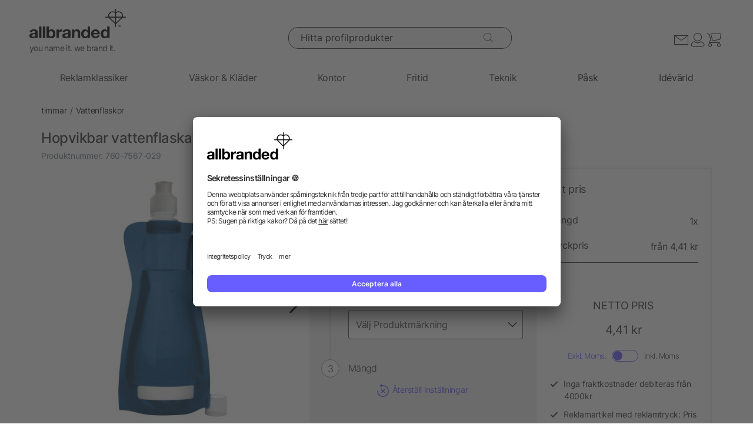

--- FILE ---
content_type: text/html; charset=UTF-8
request_url: https://www.allbranded.se/p/Hopvikbar-vattenflaska-420-ml/
body_size: 35946
content:
<!DOCTYPE html>
<html lang="sv"  itemscope itemtype="http://schema.org/WebSite" >
    <head>
                        <meta http-equiv="X-UA-Compatible" content="IE=edge"><meta name="viewport" id="Viewport" content="width=device-width, initial-scale=1, maximum-scale=1, minimum-scale=1, user-scalable=no"><meta http-equiv="Content-Type" content="text/html; charset=UTF-8"><title>Hopvikbar vattenflaska (420 ml) | allbranded.se</title><meta itemprop="name" content="allbranded.se"><meta itemprop="url" content="https://www.allbranded.se/index.php?force_sid=asir4ukiuh1tabjgfpsde16ccq&amp;"><meta name="description" content="Hopvikbar vattenflaska (420 ml) - allbranded.se har ett stort sortiment av individualiserbara presentreklamer. Spelar ingen roll om det är slogan eller logotyp – tryck enkelt på dem här."><meta property="og:site_name" content="allbranded.se"><meta property="og:title" content="Hopvikbar vattenflaska (420 ml) | allbranded.se"><meta property="og:description" content="Hopvikbar vattenflaska (420 ml) - allbranded.se har ett stort sortiment av individualiserbara presentreklamer. Spelar ingen roll om det är slogan eller logotyp – tryck enkelt på dem här."><meta property="og:type" content="product"><meta property="og:image" content="https://www.allbranded.se/out/shop-se/pictures/generated/product/1/480_480_80/uploads_da39a3ee5e6b4b0d3255bfef95601890afd80709_impr_944185.jpg"><meta property="og:url" content="https://www.allbranded.se/p/Hopvikbar-vattenflaska-420-ml/"><link rel="canonical" href="https://www.allbranded.se/p/Hopvikbar-vattenflaska-420-ml/"><link rel="alternate" hreflang="de-DE" href="https://www.allbranded.de/p/Trinkflasche-Basic-aus-Kunststoff/"/><link rel="alternate" hreflang="fr-FR" href="https://www.allbranded.fr/p/Gourde-pliable-en-PP-400-ml/"/><link rel="alternate" hreflang="es-ES" href="https://www.allbranded.es/p/Botella-de-agua-plegable/"/><link rel="alternate" hreflang="sv-SE" href="https://www.allbranded.se/p/Hopvikbar-vattenflaska-420-ml/"/><link rel="alternate" hreflang="de-AT" href="https://www.allbranded.at/p/Trinkflasche-Basic-aus-Kunststoff/"/><link rel="alternate" hreflang="de-CH" href="https://www.allbranded.ch/p/Trinkflasche-Basic-aus-Kunststoff/"/><link rel="apple-touch-icon" sizes="180x180" href="https://www.allbranded.se/out/allbranded-flow/img/favicons/ab/apple-touch-icon.png"><link rel="apple-touch-icon" sizes="57x57" href="https://www.allbranded.se/out/allbranded-flow/img/favicons/ab/apple-touch-icon-57x57.png"><link rel="apple-touch-icon" sizes="60x60" href="https://www.allbranded.se/out/allbranded-flow/img/favicons/ab/apple-touch-icon-60x60.png"><link rel="apple-touch-icon" sizes="72x72" href="https://www.allbranded.se/out/allbranded-flow/img/favicons/ab/apple-touch-icon-72x72.png"><link rel="apple-touch-icon" sizes="76x76" href="https://www.allbranded.se/out/allbranded-flow/img/favicons/ab/apple-touch-icon-76x76.png"><link rel="apple-touch-icon" sizes="114x114" href="https://www.allbranded.se/out/allbranded-flow/img/favicons/ab/apple-touch-icon-114x114.png"><link rel="apple-touch-icon" sizes="120x120" href="https://www.allbranded.se/out/allbranded-flow/img/favicons/ab/apple-touch-icon-120x120.png"><link rel="apple-touch-icon" sizes="144x144" href="https://www.allbranded.se/out/allbranded-flow/img/favicons/ab/apple-touch-icon-144x144.png"><link rel="apple-touch-icon" sizes="152x152" href="https://www.allbranded.se/out/allbranded-flow/img/favicons/ab/apple-touch-icon-152x152.png"><link rel="apple-touch-icon" sizes="180x180" href="https://www.allbranded.se/out/allbranded-flow/img/favicons/ab/apple-touch-icon-180x180.png"><link rel="icon" type="image/png" href="https://www.allbranded.se/out/allbranded-flow/img/favicons/ab/favicon-32x32.png" sizes="32x32"><link rel="icon" type="image/png" href="https://www.allbranded.se/out/allbranded-flow/img/favicons/ab/android-chrome-192x192.png" sizes="192x192"><link rel="icon" type="image/png" href="https://www.allbranded.se/out/allbranded-flow/img/favicons/ab/favicon-16x16.png" sizes="16x16"><link rel="manifest" href="https://www.allbranded.se/out/allbranded-flow/img/favicons/ab/manifest.json"><link rel="mask-icon" href="" color="#00aae6"><meta name="msapplication-TileColor" content="#ffffff"><meta name="msapplication-TileImage" content="https://www.allbranded.se/out/allbranded-flow/img/favicons/ab/mstile-144x144.png"><meta name="theme-color" content="#ffffff"><link rel="preload" href="/out/allbranded-flow/src/fonts/Inter/static/Inter-Regular.woff2" as="font" type="font/woff2" crossorigin><link rel="preload" href="/out/allbranded-flow/src/fonts/Inter/static/Inter-Light.woff2" as="font" type="font/woff2" crossorigin><link rel="preload" href="/out/allbranded-flow/src/fonts/Inter/static/Inter-Medium.woff2" as="font" type="font/woff2" crossorigin><link rel="preload" href="/out/allbranded-flow/src/fonts/Inter/static/Inter-SemiBold.woff2" as="font" type="font/woff2" crossorigin><link rel="preload" href="/out/allbranded-flow/src/fonts/Archivo_SemiExpanded/Archivo_SemiExpanded-MediumItalic.woff2" as="font" type="font/woff2" crossorigin><link rel="preload" href="/out/allbranded-flow/src/fonts/Archivo_SemiExpanded/Archivo_SemiExpanded-Regular.woff2" as="font" type="font/woff2" crossorigin><style>:root{--color-yellow-50:#FFFCEC;--color-yellow-100:#FFF5C1;--color-yellow-200:#FFF0A0;--color-yellow-300:#FFEA7A;--color-yellow-400:#FFE65E;--color-yellow-500:#E1C842;--color-yellow-600:#AB9624;--color-yellow-700:#736208;--color-yellow-800:#554804;--color-yellow-900:#2B2505;--color-yellow-darkest:#CAB04C;--color-yellow-dark:#EECD50;--color-yellow:#FFDC56;--color-yellow-medium:#FDE69B;--color-yellow-light:#FEF6D3;--color-yellow-lightest:#e0e0e0;--color-blurple-50:#FAF9FF;--color-blurple-100:#E6E4FF;--color-blurple-200:#CBC8FF;--color-blurple-300:#8A83FF;--color-blurple-400:#685EFF;--color-blurple-500:#5046DC;--color-blurple-600:#3930B3;--color-blurple-700:#262079;--color-blurple-800:#16134D;--color-blurple-900:#0D193E;--color-blurple-darker:var(--color-blurple-700);--color-blurple-dark:var(--color-blurple-500);--color-blurple:#6475CB;--color-blurple-light:var(--color-blurple-200);--color-blurple-lightest:var(--color-blurple-100);--color-blue-dark:#0073B3;--color-blue-lightest:#00aae6;--color-white:#FFFFFF;--color-charcoal-100:#FBFBFB;--color-charcoal-200:#EDEDED;--color-charcoal-300:#D6D6D6;--color-charcoal-400:#BEBEBE;--color-charcoal-500:#9C9C9C;--color-charcoal-600:#757575;--color-charcoal-700:#4C4C4C;--color-charcoal-800:#2D2D2E;--color-black:#1A1A1A;--color-black-medium:#00000033;--color-ab-gray:#E4E5E4;--color-ab-boxshadow:rgba(0, 0, 0, 0.2);--color-ab-boxshadow2:#999999;--color-ab-shade:rgb(240, 240, 240);--color-ab-shade2:rgb(153, 153, 153);--color-ab-shade3:#cccccc;--color-ab-shade-border:#DCDCDC;--color-ab-shade-border3:#999999;--color-ab-shade-border4:#333333;--color-ab-text1:#333333;--color-ab-text2:#9E9E9E;--color-ab-text4:#8A8A8A;--color-ab-text6:#666666;--color-ab-text7:#999999;--color-gray-btn-text:#2a2b2e;--color-hr-color2:#DCDCDC;--color-hr-main-color:#DDDDDD;--color-neutral-100:#FAFAFA;--color-neutral-200:#F5F5F5;--color-neutral-300:#EBEBEB;--color-neutral-400:#DBDBDB;--color-neutral-500:#B3B8BC;--color-neutral-700:#737B84;--color-red-50:#FFF0E8;--color-red-100:#FEDFD5;--color-red-200:#FFC9C4;--color-red-300:#FF8378;--color-red-400:#DE3526;--color-red-500:#B82215;--color-red-600:#871910;--color-red-700:#592728;--color-red-800:#402629;--color-red-900:#2B2123;--color-red:#DB141F;--color-red-light:#F2DEDE;--color-orange-50:#FFF2E8;--color-orange-100:#FFE4D1;--color-orange-200:#FFCAAA;--color-orange-300:#FFAB78;--color-orange-400:#E0844D;--color-orange-500:#C2662E;--color-orange-600:#7A4518;--color-orange-700:#573B23;--color-orange-800:#3D2F22;--color-orange-900:#2B241D;--color-copper-darkest:#F6940188;--color-copper-dark:#CE7B3D;--color-copper:#E19E6B;--color-copper-light:#F2D5BF;--color-brown-dark:#8a6d3b;--color-green-50:#F8FFFB;--color-green-100:#D1F9E3;--color-green-200:#A3EAC2;--color-green-300:#59C98A;--color-green-400:#0DAB5E;--color-green-500:#1C874C;--color-green-600:#0F6438;--color-green-700:#0C512B;--color-green-800:#283A2D;--color-green-900:#212922;--color-green:#7DB928;--color-green-light:#DEEBBC;--color-magenta-50:#FFF3F4;--color-magenta-100:#FFE5EA;--color-magenta-200:#FFC7D3;--color-magenta-300:#E5859F;--color-magenta-400:#BF5878;--color-magenta-500:#A34B6B;--color-magenta-600:#863E5C;--color-magenta-700:#5E3146;--color-magenta-800:#3E2530;--color-magenta-900:#2E2126;--color-pink:#E6007E;--color-brand-allbranded:var(--color-blurple-400);--color-brand-amazon:#f1d47b;--color-brand-facebook:#3a5598;--color-brand-google:#db4d3c;--font-family-inter:"Inter",sans-serif;--font-family-archivo:"Archivo_SemiExpanded",sans-serif;--star-size:16px;--star-color:var(--color-neutral-300);--star-background:var(--color-brand-allbranded);--border-full:1px solid var(--color-charcoal-700)}body,html{border:0;font-family:Helvetica-Neue,Helvetica,Arial,sans-serif;line-height:1.5;margin:0;padding:0}article,aside,audio,canvas,caption,details,div,figure,footer,header,hgroup,iframe,img,mark,menu,nav,object,section,span,summary,table,tbody,td,tfoot,thead,tr,video{border:0;margin:0;padding:0}a,abbr,address,b,blockquote,cit,code,dd,del,dfn,dl,dt,em,fieldset,h1,h2,h3,h4,h5,h6,hr,i,ins,label,legend,li,ol,p,pre,q,samp,small,strong,sub,sup,ul{border:0;font-size:100%;vertical-align:baseline;margin:0;padding:0}article,aside,audio,canvas,figcaption,figure,figure img,footer,header,hgroup,nav,section,video{display:block}table{border-collapse:separate;border-spacing:0}table caption,table td,table th{text-align:left;vertical-align:middle}a img{border:0}@font-face{font-family:Archivo_SemiExpanded;src:url(/out/allbranded-flow/src/fonts/Archivo_SemiExpanded/Archivo_SemiExpanded-Regular.woff2) format("truetype");font-style:normal;font-weight:800;font-display:swap}@font-face{font-family:Archivo_SemiExpanded;src:url(/out/allbranded-flow/src/fonts/Archivo_SemiExpanded/Archivo_SemiExpanded-MediumItalic.woff2) format("truetype");font-style:italic;font-weight:500;font-display:swap}@font-face{font-family:Inter;src:url(/out/allbranded-flow/src/fonts/Inter/static/Inter-Light.woff2) format("truetype");font-style:normal;font-weight:300;font-display:swap}@font-face{font-family:Inter;src:url(/out/allbranded-flow/src/fonts/Inter/static/Inter-Regular.woff2) format("truetype");font-style:normal;font-weight:400;font-display:swap}@font-face{font-family:Inter;src:url(/out/allbranded-flow/src/fonts/Inter/static/Inter-Medium.woff2) format("truetype");font-style:normal;font-weight:500;font-display:swap}@font-face{font-family:Inter;src:url(/out/allbranded-flow/src/fonts/Inter/static/Inter-SemiBold.woff2) format("truetype");font-style:normal;font-weight:600;font-display:swap}body{font-size:1rem;letter-spacing:-.64px;font-style:normal;font-weight:400;line-height:1.5}@media only screen and (max-width:769px){body{font-size:.875rem;letter-spacing:-.56px}}.strong,strong{font-weight:600}.font-family-inter,body,html{font-family:var(--font-family-inter)}.font-family-archivo,.h1,.text-32-500,.text-45-800,.text-55-800{font-family:var(--font-family-archivo)}.text-55-800{font-size:3.4375rem!important;font-weight:800!important;line-height:1.2!important;letter-spacing:-1.8px!important}@media only screen and (max-width:769px){.text-55-800{font-size:1.625rem!important;letter-spacing:-1.04px!important}}.text-45-800{font-size:2.8125rem!important;font-weight:800!important;line-height:1.5!important;letter-spacing:-1.4px!important}@media only screen and (max-width:769px){.text-45-800{font-size:1.5rem!important;letter-spacing:-.72px!important}}.h1,.text-32-500{font-size:2rem!important;font-weight:500!important;letter-spacing:-.64px!important;line-height:1.3!important}@media only screen and (max-width:769px){.h1,.text-32-500{font-size:1.5rem!important;letter-spacing:-.48px!important}}.text-32-400{font-size:2rem!important;font-weight:400!important;letter-spacing:-.64px!important;line-height:1.3!important}@media only screen and (max-width:769px){.text-32-400{font-size:1.5rem!important;letter-spacing:-.48px!important}}.text-28-500{font-size:1.75rem!important;font-weight:500!important;letter-spacing:-.56px!important;line-height:1.4!important}@media only screen and (max-width:769px){.text-28-500{font-size:1.5rem!important;letter-spacing:-.48px!important}}.text-24-400{font-size:1.5rem!important;font-weight:400!important;letter-spacing:-.48px!important;line-height:1.4!important}@media only screen and (max-width:769px){.text-24-400{font-size:1.375rem!important;letter-spacing:-.44px!important}}.h2,.h3,.text-24-500{font-size:1.5rem!important;font-weight:500!important;letter-spacing:-.48px!important;line-height:1.4!important}@media only screen and (max-width:769px){.h2,.h3,.text-24-500{font-size:1.375rem!important;letter-spacing:-.44px!important}}.text-20-400{font-size:1.25rem!important;font-weight:400!important;letter-spacing:-.4px!important;line-height:1.4!important}@media only screen and (max-width:769px){.text-20-400{font-size:1.125rem!important;letter-spacing:-.36px!important}}.text-20-500{font-size:1.25rem!important;font-weight:500!important;letter-spacing:-.4px!important;line-height:1.4!important}@media only screen and (max-width:769px){.text-20-500{font-size:1.125rem!important;letter-spacing:-.36px!important}}.text-18-500{font-size:1.125rem!important;font-weight:500!important;letter-spacing:-.36px!important;line-height:1.5!important}@media only screen and (max-width:768px){.text-18-500{font-size:1rem!important;letter-spacing:-.32px!important}}.text-18-400{font-size:1.125rem!important;font-weight:400!important;letter-spacing:-.36px!important;line-height:1.5!important}@media only screen and (max-width:768px){.text-18-400{font-size:1rem!important;letter-spacing:-.32px!important}}.text-18-300{font-size:1.125rem!important;font-weight:300!important;letter-spacing:-.36px!important;line-height:1.5!important}@media only screen and (max-width:768px){.text-18-300{font-size:1rem!important;letter-spacing:-.32px!important}}.text-18-600{font-size:1.125rem!important;font-weight:600!important;letter-spacing:-.36px!important;line-height:1.5!important}@media only screen and (max-width:768px){.text-18-600{font-size:1rem!important;letter-spacing:-.32px!important}}.text-16-600{font-size:1rem!important;font-weight:600!important;letter-spacing:-.32px!important;line-height:1.5!important}.h4,.text-16-500{font-size:1rem!important;font-weight:500!important;letter-spacing:-.32px!important;line-height:1.5!important}.text-16-400{font-size:1rem!important;font-weight:400!important;letter-spacing:-.32px!important;line-height:1.5!important}.text-16-300{font-size:1rem!important;font-weight:300!important;letter-spacing:-.32px!important;line-height:1.5!important}.text-14-600{font-size:.875rem!important;font-weight:600!important;letter-spacing:-.28px!important;line-height:1.5!important}.text-14-500{font-size:.875rem!important;font-weight:500!important;letter-spacing:-.28px!important;line-height:1.5!important}.h5,.text-14-400{font-size:.875rem!important;font-weight:400!important;letter-spacing:-.28px!important;line-height:1.5!important}.text-14-300{font-size:.875rem!important;font-weight:300!important;letter-spacing:-.28px!important;line-height:1.5!important}.text-13-400{font-size:.8125rem!important;font-weight:400!important;letter-spacing:-.26px!important;line-height:1.5!important}.text-12-600{font-size:.75rem!important;font-weight:600!important;letter-spacing:-.24px!important;line-height:1.5!important}.text-12-500{font-size:.75rem!important;font-weight:500!important;letter-spacing:-.24px!important;line-height:1.5!important}.h6,.text-12-400{font-size:.75rem!important;font-weight:400!important;letter-spacing:-.24px!important;line-height:1.5!important}.text-height-110{line-height:1.1!important}.text-height-130{line-height:1.3!important}.text-height-140{line-height:1.4!important}.text-height-150{line-height:1.5!important}.text-height-160{line-height:1.6!important}.text-height-220{line-height:2.2!important}.text-400{font-weight:400!important}.text-500{font-weight:500!important}.text-600{font-weight:600!important}.h1,.h2,.h3,.h4,.h5,.h6{font-size:34px;font-weight:300;margin:20px 0;display:inline-block;width:100%;position:relative;letter-spacing:1px}.h1.n-btm,.h2.n-btm,.h3.n-btm,.h4.n-btm,.h5.n-btm,.h6.n-btm{margin-bottom:0}.h1.n-top,.h2.n-top,.h3.n-top,.h4.n-top,.h5.n-top,.h6.n-top{margin-top:0}.h1.n,.h2.n,.h3.n,.h4.n,.h5.n,.h6.n{margin-top:0;margin-bottom:0}.h5{margin:10px 0}button{font-family:inherit}.sub-text{font-size:1em;font-weight:300;margin:10px 0;display:inline-block;width:100%}.sub-text.n-btm{margin-bottom:0}.sub-text.n-top{margin-top:0}.sub-text.n{margin-top:0;margin-bottom:0}.sub-text p{font-weight:300;font-size:1em;margin-top:20px}.copy-text{font-size:16px;font-weight:300;margin:10px 0;display:inline-block;width:100%}.copy-text.n-btm{margin-bottom:0}.copy-text.n-top{margin-top:0}.copy-text.n{margin-top:0;margin-bottom:0}.copy-text p{margin-top:20px}.invisible-text{color:transparent;font-size:inherit;display:block}.t-blue{color:var(--color-brand-allbranded)}.t-blue-secondary{color:var(--color-blurple)}.t-pink{color:var(--color-pink)}.t-yellow{color:var(--color-yellow)}.t-error{color:var(--color-red)}.t-success{color:var(--color-green-100)}.text-center{text-align:center}.editorial ol,.editorial ul{padding-bottom:20px;margin-top:20px;margin-left:20px}.editorial ol>li,.editorial ul>li{position:relative}.editorial li .fa-li{position:absolute;left:-18px;top:2px}</style><script>(()=>{function e(){this.dataLayer=[],this.debug=!1,this.trackedProductErrors={}}function o(e){return(e.getAttribute("data-tracking-modal")||e.id).replace(/-([a-z])/g,function(e,t){return t.toUpperCase()})}window.Allbranded=window.Allbranded||{},Allbranded.GoogleTagManager=new e,e.prototype.enableDebugging=function(){this.debug=!0},e.prototype.initialize=function(e){window.dataLayer.push(e),this.debug&&console.log(e)},e.prototype.ready=function(){var e=this.dataLayer;this.dataLayer=window.dataLayer,e.forEach(e=>{this.dataLayer.push(e),this.debug&&console.log(e)})},e.prototype.fireEvent=function(e){var t=1<arguments.length&&void 0!==arguments[1]?arguments[1]:null,n=2<arguments.length&&void 0!==arguments[2]?arguments[2]:2500;e&&void 0!==e.event&&("function"==typeof t&&(e.eventCallback=t,e.eventTimeout=n),e.hasOwnProperty("ecommerce")&&this.dataLayer.push({ecommerce:null}),this.dataLayer.push(e),this.debug&&console.log(e),"function"!=typeof t||window.google_tag_manager||t())},e.prototype.trackProductError=function(e,t){this.trackedProductErrors.hasOwnProperty(t)||(this.trackedProductErrors[t]=!0,this.fireEvent(e))},e.prototype.trackModalInteraction=function(e,t,n){this.fireEvent({event:"modal_interaction",modalName:o(e),modalAction:t},n)},e.prototype.getModalNameFromHtml=o,e.prototype.processInternalLinkClickTracking=function(e,t,n){function o(){window.location=e}var a=3<arguments.length&&void 0!==arguments[3]?arguments[3]:void 0;window.google_tag_manager?this.fireEvent({event:(4<arguments.length&&void 0!==arguments[4]?arguments[4]:void 0)??"gaEvent",eventCategory:t,eventAction:n,eventPayload:{url:e},cd_SearchInteraction:a,eventCallback:o,eventTimeout:2500}):(this.debug&&console.log(`Link click tracking:  ${t}, ${n}, `+a),o())}})(),(()=>{function e(e,t){t=t||{bubbles:!1,cancelable:!1,detail:void 0};var n=document.createEvent("CustomEvent");return n.initCustomEvent(e,t.bubbles,t.cancelable,t.detail),n}"function"!=typeof window.CustomEvent&&(e.prototype=window.Event.prototype,window.CustomEvent=e)})(),(()=>{var e=window.Allbranded=window.Allbranded||{},a=(e.EVENT_ALL_MODULES_LOADED="Allbranded.AllModulesLoaded",e.EVENT_MODULE_LOADED="Allbranded.ModuleLoaded"),t=e.Modules={},r=(t.MODULE_DOM_CONTENT="DOMContentLoaded",t.MODULE_ASYNC="async",t.MODULE_VENDOR="vendors",t.MODULE_BUNDLE="bundle",t.loadedModules=[]);t.moduleLoaded=function(e){r.push(e),document.dispatchEvent(new CustomEvent(a,{detail:e}))},t.onModuleLoaded=function t(e,n){var o=(e="string"==typeof e?[e]:e).filter(function(e){return-1===r.indexOf(e)});0<o.length?document.addEventListener(a,function e(){document.removeEventListener(a,e),t(o,n)}):n()},e.domReady=function(e){t.onModuleLoaded(t.MODULE_DOM_CONTENT,e)},document.addEventListener("DOMContentLoaded",function(){t.moduleLoaded(t.MODULE_DOM_CONTENT)})})(),(()=>{window.Allbranded=window.Allbranded||{};Allbranded.Snackbar=class{constructor(){this.snackbar=document.querySelector(".snackbar"),this.duration=3e3,this.currentMode=null,this.MODES={SUCCESS:"success",ERROR:"error"}}setText(e){this.snackbar.textContent=e}setMode(e){this.currentMode=e}show(e){this.currentMode||console.error("Snackbar mode is not set!"),this.reset(),this.setText(""),this.snackbar.classList.remove("hide"),this.snackbar.classList.add("snackbar-"+this.currentMode),setTimeout(()=>{this.setText(e)},50),setTimeout(()=>{this.snackbar.classList.remove("snackbar-"+this.currentMode),this.hide(),this.setText("")},this.duration)}hide(){this.snackbar.classList.add("hide")}reset(){this.snackbar.classList.remove("snackbar-"+this.MODES.SUCCESS),this.snackbar.classList.remove("snackbar-"+this.MODES.ERROR)}setDuration(e){this.duration=e}}})();</script>

                            <!-- dataLayer + consent mode initialization -->
        <script>
            window.dataLayer = window.dataLayer || [];
                            function gtag() {
                    dataLayer.push(arguments);
                }
                gtag("consent", "default", {
                    ad_storage: "denied",
                    analytics_storage: "denied",
                    ad_user_data: "denied",
                    ad_personalization: "denied",
                    wait_for_update: 2000 // milliseconds to wait for update
                });
                // Enable ads data redaction by default [optional; required for compliance]
                gtag("set", "ads_data_redaction", true);
                    </script>
        <!-- End dataLayer + consent mode initialization -->
        <!-- Google Tag Manager -->
                            <script>
                window.addEventListener('UC_UI_INITIALIZED', function(e) {
                                            window.Allbranded.GoogleTagManager.initialize({"event":"initialization","cd_UserLoggedIn":0,"cd_PageType":"PDP","cd_PaginationPageNo":null,"cd_Timestamp":1769319369,"cd_ContentCategory":null,"cd_AppType":"website","cd_ErrorMessage":null,"ud_ReturningCustomer":null,"ud_UID":null});
            (function(w,d,s,l,i){w[l]=w[l]||[];w[l].push({'gtm.start':new Date().getTime(),event:'gtm.js'});
                var f=d.getElementsByTagName(s)[0],j=d.createElement(s),dl=l!='dataLayer'?'&l='+l:'';j.async=true;
                j.src='/google-tag-manager.js'+'?id='+i+dl;f.parentNode.insertBefore(j,f);
            })(window,document,'script','dataLayer',"GTM-KKQBS9BF");
            window.Allbranded.GoogleTagManager.ready();
        
                });
            </script>
                <!-- End Google Tag Manager -->
    
                        <!-- Social Login start -->
        <!-- SOCIAL LOGIN -->


<script  type="text/plain" data-usercentrics="Google Sign-In" src="https://accounts.google.com/gsi/client" async defer></script>

<script  type="text/plain" data-usercentrics="Google Sign-In" >

    var abGoogle = false;

    window.addEventListener('load', function(event) {
       window.Allbranded = window.Allbranded || {};
       abGoogle = google;
       abGoogle.accounts.id.initialize({
            client_id: "257167126784-n4ihk15cqulio0cac9k1meeml7nnpf8a.apps.googleusercontent.com",
            callback: Allbranded.SocialLogin.abHandleGoogleCredentialResponse
       });

            });
</script>


    <!-- Social Login end -->

        
                                <meta name="google-site-verification" content="153_WhJL4ySEqaYZlqpwGrvoYeOXvctHeHPOa64mf3M" />
            <meta name="google-site-verification" content="7EXSl938nI6c5hCUJ93LQA-YVtLcvTDyNJwsy4ouW98" />
    
                                    <script id="usercentrics-cmp" data-google-consent-mode="1" data-settings-id="njyjDP4-M" src="https://app.usercentrics.eu/browser-ui/latest/loader.js" async></script>
    
                            
    <script  src="https://www.allbranded.se/out/allbranded-flow/src/javascripts/google-tag-manager-trigger-1769083772.js" async></script>
    <script src="https://www.allbranded.se/out/allbranded-flow/src/javascripts/async-1769083772.js" async id="ab_script-async"></script>
        
                            <!-- TrustBox script -->
        <script type="text/plain" data-usercentrics="Trustpilot" src="//widget.trustpilot.com/bootstrap/v5/tp.widget.bootstrap.min.js" async></script>
        <!-- End Trustbox script -->
    
        
    </head>
  <!-- OXID eShop Enterprise Edition, Version 6, Shopping Cart System (c) OXID eSales AG 2003 - 2026 - https://www.oxid-esales.com -->
            <body class="cl-details show-excl-vat
                lang-sv
                locale-sv-SE"
          data-currency-settings='{"id":0,"name":"SEK","rate":"1.00","dec":",","thousand":".","sign":"kr","decimal":"2","selected":0}'
          data-page-type="PDP"
        >
                            <!-- Google Tag Manager (noscript) -->
            <noscript><iframe src="https://www.googletagmanager.com/ns.html?id=GTM-KKQBS9BF" height="0" width="0" style="display:none;visibility:hidden"></iframe></noscript>
            <!-- End Google Tag Manager (noscript) -->
        
        <link rel="stylesheet" type="text/css" href="https://www.allbranded.se/modules/fc/fcpayone/out/src/css/fcpoamazon.css" />

        <link rel="stylesheet" type="text/css" href="https://www.allbranded.se/out/allbranded-flow/src/stylesheets/base-1769083920.css" />
<link rel="stylesheet" type="text/css" href="https://www.allbranded.se/out/allbranded-flow/src/stylesheets/page/details-1769083921.css" />
<link rel="stylesheet" type="text/css" href="https://www.allbranded.se/out/allbranded-flow/src/stylesheets/social-login-1769083773.css" />

        <script>document.body.style.visibility='hidden';Allbranded.Modules.onModuleLoaded(Allbranded.Modules.MODULE_DOM_CONTENT,function(){document.body.style.visibility='visible';document.body.classList.add('domready')})</script>

        <form id="ajax-context" action="https://www.allbranded.se/index.php?force_sid=asir4ukiuh1tabjgfpsde16ccq&amp;">
            <input type="hidden" name="stoken" value="2D77EC4E" /><input type="hidden" name="sid" value="asir4ukiuh1tabjgfpsde16ccq" />
<input type="hidden" name="lang" value="6" />
            <input type="hidden" name="cnid" value="146b4a38bc5568e8ce814ef7600f34ac" />
<input type="hidden" name="actcontrol" value="details" />
<input type="hidden" name="aid" value="1d18728a43ab4ca4e0e039436b544b92" />
<input type="hidden" name="anid" value="1d18728a43ab4ca4e0e039436b544b92" />

            <input type="hidden" name="sourcecl" value="details">
                                </form>

        <div class="site-wrapper">

                        
                <aside class="offcanvas offcanvas--basket" data-tracking-modal="minicart">
                    
    <form class="js-oxWidgetReload-miniBasket" action="https://www.allbranded.se/widget.php?force_sid=asir4ukiuh1tabjgfpsde16ccq&amp;lang=6" method="get">
        <div>
                        <input type="hidden" name="cl" value="oxwminibasket"/>
            <input type="hidden" name="nocookie" value="0"/>
            <input type="hidden" name="force_sid" value="asir4ukiuh1tabjgfpsde16ccq"/>
            <input type="hidden" name="renderPartial" value="1"/>
        </div>
    </form>
    <div class="overlay overlay-light">
    <svg role="img" class="icon icon-spin icon-2x overlay-inner" ><use href="https://www.allbranded.se/out/allbranded-flow/src/icons/icon-sprite-1769083918.svg#fas-fa-sync-alt" xlink:href="https://www.allbranded.se/out/allbranded-flow/src/icons/icon-sprite-1769083918.svg#fas-fa-sync-alt"></use></svg></div>                                        </aside>
            

                        
                <aside class="offcanvas offcanvas--login" data-tracking-modal="minilogin">
                    <div class="basket-wrap mini-login-wrap">
    <a class="offcanvas--close">
        <svg role="img" class="icon " ><use href="https://www.allbranded.se/out/allbranded-flow/src/icons/icon-sprite-1769083918.svg#abi-times-thin" xlink:href="https://www.allbranded.se/out/allbranded-flow/src/icons/icon-sprite-1769083918.svg#abi-times-thin"></use></svg>    </a>
    <div class="login-cont">
            
            <span class="h4">
                <span>Login</span>
            </span>

            <p class="login__message">Logga in med din e-mailadress och ditt lösenord. Du är inte kund än? Öppna sedan ett gratis kundkonto nu.</p>

            <div class="form-cont">
                           
<div class="login-cont">
        <form name="login" class="js-ABValidate js-OCT" action="https://www.allbranded.se/index.php?force_sid=asir4ukiuh1tabjgfpsde16ccq&amp;cl=details" method="post" novalidate="novalidate" id="uid-261762364178-19">
        <div class="hidden">
            <input type="hidden" name="stoken" value="2D77EC4E" /><input type="hidden" name="sid" value="asir4ukiuh1tabjgfpsde16ccq" />
<input type="hidden" name="lang" value="6" />
            <input type="hidden" name="cnid" value="146b4a38bc5568e8ce814ef7600f34ac" />
<input type="hidden" name="actcontrol" value="details" />
<input type="hidden" name="aid" value="1d18728a43ab4ca4e0e039436b544b92" />
<input type="hidden" name="anid" value="1d18728a43ab4ca4e0e039436b544b92" />

            <input type="hidden" name="fnc" value="login">
            <input type="hidden" name="sourcecl" value="details">
            <input type="hidden" name="oxloadid" value="">
                        <input type="hidden" name="CustomError" value="offCanvas">
        </div>

        
        <label
    for="uid-261762364178-20"    class="form-label "
>
    E-mailadress<span class="sr-only">nödvändig</span><span aria-hidden="true">*</span></label>        <input id="uid-261762364178-20" class="textbox3 block" type="email" name="lgn_usr" value="" required aria-required="true" autocomplete="username">

        <div class="textbox3 block">
            
            <label
    for="uid-261762364178-21"    class="form-label "
>
    Lösenord<span class="sr-only">nödvändig</span><span aria-hidden="true">*</span></label>
            <div class="password-toggle">
                <input id="uid-261762364178-21" type="password" class="password" name="lgn_pwd" value="" required aria-required="true" autocomplete="current-password">
                <div class="password-toggle--btn" data-change="göm">visa</div>
            </div>
        </div>

        <div class="cookie-details flex">
                        <div>
                <input id="loginCookieuid-261762364178-22" type="checkbox" class="checkbox" name="lgn_cook" value="1">
                <label for="loginCookieuid-261762364178-22" class="styled-checkbox">
                    <span class="checkbox">Stanna inloggad</span>
                </label>
            </div>
            <a href="https://www.allbranded.se/glomt-losenord/?force_sid=asir4ukiuh1tabjgfpsde16ccq" class="link-blurple ml-auto" target="_blank">
                Glömt lösenordet?
            </a>
        </div>

        <div class="flex-col gap-8">
            <button type="submit" class="login-btn btn-primary">Login</button>

            <a
                id="openAccountLink"
                href="https://www.allbranded.se/skapa-konto/?force_sid=asir4ukiuh1tabjgfpsde16ccq"
                class="login-btn btn-secondary"
            >
                Skapa konto
            </a>
        </div>

    </form>

                            
<script  type="text/plain" data-usercentrics="Google Sign-In" >
    function abPageReady(fn) {
        if (document.readyState !== 'loading') {
            fn();
            return;
        }
        document.addEventListener('DOMContentLoaded', fn);
    }

    function renderGoogleButton() {
        if (typeof google !== 'undefined') {
           abGoogle = google;
           abGoogle.accounts.id.initialize({
                client_id: "257167126784-n4ihk15cqulio0cac9k1meeml7nnpf8a.apps.googleusercontent.com",
                callback: function (response) {
                    Allbranded.SocialLogin.abHandleGoogleCredentialResponse(response , 'Canvas');
                }
           });

            const googleButton = document.getElementById("buttonGoogleLoginCanvas");
            abGoogle.accounts.id.renderButton(googleButton, {
                theme: "outline",
                size: "extra_large",
                shape: "pill",
                locale: "sv",
            });

            Allbranded.Modules.onModuleLoaded('social-login', function () {
                Allbranded.SocialLogin.showSeparator(googleButton);
            });
        } else {
            setTimeout(renderGoogleButton, 100);
        }
    }

    abPageReady(function () {
        renderGoogleButton();
    });
</script>



<div class="social-login">

    <div class="separator hide">
        <span class="separator-text">eller</span>
    </div>

    <div id="buttonGoogleLoginCanvas"></div>
    </div>

                
    <form name="socialLogin" class="js-ABValidate js-OCT" action="https://www.allbranded.se/index.php?force_sid=asir4ukiuh1tabjgfpsde16ccq&amp;cl=details" method="post" novalidate="novalidate" id="formSocialLoginCanvas">
        <div class="hidden">
            <input type="hidden" name="stoken" value="2D77EC4E" /><input type="hidden" name="sid" value="asir4ukiuh1tabjgfpsde16ccq" />
<input type="hidden" name="lang" value="6" />
            <input type="hidden" name="cnid" value="146b4a38bc5568e8ce814ef7600f34ac" />
<input type="hidden" name="actcontrol" value="details" />
<input type="hidden" name="aid" value="1d18728a43ab4ca4e0e039436b544b92" />
<input type="hidden" name="anid" value="1d18728a43ab4ca4e0e039436b544b92" />

            <input type="hidden" name="fnc" value="login">
            <input type="hidden" name="cl" value="details">
            <input type="hidden" name="sourcecl" value="details">
            <input type="hidden" name="oxloadid" value="">
                        <input type="hidden" name="CustomError" value="offCanvas">
            <input type="hidden" name="lgn_social_id" value="-">
            <input type="hidden" name="lgn_user_id" value="-">
        </div>
    </form>
    <div class="sl_socialLoginError hide">
        

    <p class="alert alert-danger">Fel e-mailadress eller lösenord!</p>
        </div>
    </div>            </div>
        
    </div></div>                </aside>
            

            <div class="page-container">
                <div class="overlay"></div>
                                        
    
        

    <div
            class="header-banner-sticky"
            style="position: sticky; top: 0; z-index: 9999;"
    >
                                
        
    </div>

    <header>
                
            <div class="header-top-wrap tb-smaller-hide">
              <div class="grid-inner">
                <div class="header-top row" itemscope itemtype="https://schema.org/Organization">
                  <div class="logo">
                      <meta itemprop="name" content="allbranded GmbH"/>
                                            
                                            
                                                <meta itemprop="sameAs" content="https://www.facebook.com/allbranded" />
                                                <meta itemprop="sameAs" content="https://www.instagram.com/allbranded.official/" />
                                                <meta itemprop="sameAs" content="https://www.linkedin.com/company/allbranded/" />
                                                <meta itemprop="sameAs" content="https://www.youtube.com/channel/UC6bK5A0G9fEmZAo1h78-8vQ" />
                                            
                        <a href="https://www.allbranded.se/index.php?force_sid=asir4ukiuh1tabjgfpsde16ccq&amp;" title="allbranded.se" itemprop="url"><img src="https://www.allbranded.se/out/shop-se/pictures/theme_settings/New_logo_allbranded.png"alt="allbranded.se"style="max-height:50px;"itemprop="logo"></a>                      
                      <div class="slogan mb-hide" itemprop="slogan">you name it. we brand it.</div>
                                        </div>
                                        <div class="search-wrap">
                          
            <form class="form search header-search-form" role="form" action="https://www.allbranded.se/index.php?force_sid=asir4ukiuh1tabjgfpsde16ccq&amp;cl=search" method="get"
              name="search"
              itemscope
              itemprop="potentialAction"
              itemtype="http://schema.org/SearchAction"
              id="uid-261762364178-15"
        >
            <meta itemprop="target" content="https://www.allbranded.se/index.php?force_sid=asir4ukiuh1tabjgfpsde16ccq&amp;cl=search&searchparam={searchparam}"/>
            <input type="hidden" name="stoken" value="2D77EC4E" /><input type="hidden" name="sid" value="asir4ukiuh1tabjgfpsde16ccq" />
<input type="hidden" name="lang" value="6" />
            <input type="hidden" name="cl" value="search">
            
                
                    
                    <label
    for="uid-261762364178-16"    class="form-label sr-only"
>
    Hitta profilprodukter</label>                    <input id="uid-261762364178-16" type="text" class="header-search-param" name="searchparam"
                           value=""
                           placeholder="Hitta profilprodukter"
                           autocomplete="off" tabindex="0"
                           itemprop="query-input"
                           data-min-length="3"
                    >
                
                
                    <button
                        type="submit"
                        class="search-submit"
                        title="Hitta profilprodukter"
                        aria-label="Hitta profilprodukter"
                    >
                        <svg role="img" class="icon " ><use href="https://www.allbranded.se/out/allbranded-flow/src/icons/icon-sprite-1769083918.svg#abi-search" xlink:href="https://www.allbranded.se/out/allbranded-flow/src/icons/icon-sprite-1769083918.svg#abi-search"></use></svg>                    </button>
                
            
        </form>
        
            <div class="dropdown-content-wrap header-search-dropdown hide">
                <div class="dropdown-content">
                </div>
            </div>
        
                          </div>
                                    <div class="header-details">
                                                                                            <div class="contact-mail"  itemprop="contactPoint" itemscope itemtype="https://schema.org/ContactPoint" >
                    <meta itemprop="email" content="kundservice@allbranded.se" />
                                    <a href="https://www.allbranded.se/index.php?force_sid=asir4ukiuh1tabjgfpsde16ccq&amp;cl=contact">            <svg role="img" class="icon " ><use href="https://www.allbranded.se/out/allbranded-flow/src/icons/icon-sprite-1769083918.svg#abi-mail" xlink:href="https://www.allbranded.se/out/allbranded-flow/src/icons/icon-sprite-1769083918.svg#abi-mail"></use></svg>                    </a>
            </div>
                      <div class="header-icon" data-toggle-canvas=".offcanvas--login" tabindex="0">
                          <a role="button">
                            <svg role="img" class="icon " ><use href="https://www.allbranded.se/out/allbranded-flow/src/icons/icon-sprite-1769083918.svg#abi-profil" xlink:href="https://www.allbranded.se/out/allbranded-flow/src/icons/icon-sprite-1769083918.svg#abi-profil"></use></svg>                          </a>
                      </div>
                      <div class="basket-dropdown header-icon minibasket widget-toggle-area chevrons">
                          <a class="header-button" data-toggle-canvas=".offcanvas--basket" tabindex="0">
                              <svg role="img" class="icon " ><use href="https://www.allbranded.se/out/allbranded-flow/src/icons/icon-sprite-1769083918.svg#abi-shopping-cart" xlink:href="https://www.allbranded.se/out/allbranded-flow/src/icons/icon-sprite-1769083918.svg#abi-shopping-cart"></use></svg>                          </a>
                          <div class="minibasket__basket-count"></div>
                      </div>
                  </div>
                </div>
              </div>
            </div>
        
        
                            <div class="head-nav-wrap" id="header">
                    <div class="head-nav row">
                        <div class="navigation offcanvas offcanvas--left offcanvas--navigation">
                            <div class="headline dt-hide">
                                <span class="h3">Kategorier</span>
                                <a class="offcanvas--close">
                                    <svg role="img" class="icon " ><use href="https://www.allbranded.se/out/allbranded-flow/src/icons/icon-sprite-1769083918.svg#abi-times-thin" xlink:href="https://www.allbranded.se/out/allbranded-flow/src/icons/icon-sprite-1769083918.svg#abi-times-thin"></use></svg>                                </a>
                            </div>
                            <ul class="navigation__top-cat"><li class="navigation__top-cat-item"><span tabindex="0">Reklamklassiker<svg role="img" class="icon dt-hide icon-right--absolute icon-rotate-270 js-toggleIcon" ><use href="https://www.allbranded.se/out/allbranded-flow/src/icons/icon-sprite-1769083918.svg#abi-angle" xlink:href="https://www.allbranded.se/out/allbranded-flow/src/icons/icon-sprite-1769083918.svg#abi-angle"></use></svg></span><div class="navigation__cat"><ul class="navigation__cat-ul "><li class="masonry-grid-sizer"></li><li class="navigation__cat-item"><a href="https://www.allbranded.se/Reklamklassiker-allbranded/Express-reklamartiklar/" class="tb-smaller-hide "><svg role="img" class="icon icon--express" ><use href="https://www.allbranded.se/out/allbranded-flow/src/icons/icon-sprite-1769083918.svg#abi-rocket" xlink:href="https://www.allbranded.se/out/allbranded-flow/src/icons/icon-sprite-1769083918.svg#abi-rocket"></use></svg>Express reklamartiklar</a><span class="cursor dt-hide "><svg role="img" class="icon icon--express" ><use href="https://www.allbranded.se/out/allbranded-flow/src/icons/icon-sprite-1769083918.svg#abi-rocket" xlink:href="https://www.allbranded.se/out/allbranded-flow/src/icons/icon-sprite-1769083918.svg#abi-rocket"></use></svg>Express reklamartiklar</span><ul><li class="navigation__sub-cat-item dt-hide"><a href="https://www.allbranded.se/Reklamklassiker-allbranded/Express-reklamartiklar/"><svg role="img" class="icon " ><use href="https://www.allbranded.se/out/allbranded-flow/src/icons/icon-sprite-1769083918.svg#abi-rocket" xlink:href="https://www.allbranded.se/out/allbranded-flow/src/icons/icon-sprite-1769083918.svg#abi-rocket"></use></svg>Upptäck alla</a></li><li class="navigation__sub-cat-item"><a href="https://www.allbranded.se/Profilklader/Klader-Express/"><svg role="img" class="icon " ><use href="https://www.allbranded.se/out/allbranded-flow/src/icons/icon-sprite-1769083918.svg#abi-rocket" xlink:href="https://www.allbranded.se/out/allbranded-flow/src/icons/icon-sprite-1769083918.svg#abi-rocket"></use></svg>Kläder Express</a></li><li class="navigation__sub-cat-item"><a href="https://www.allbranded.se/Pennor/Pennor-Express/"><svg role="img" class="icon " ><use href="https://www.allbranded.se/out/allbranded-flow/src/icons/icon-sprite-1769083918.svg#abi-rocket" xlink:href="https://www.allbranded.se/out/allbranded-flow/src/icons/icon-sprite-1769083918.svg#abi-rocket"></use></svg>Pennor Express</a></li><li class="navigation__sub-cat-item"><a href="https://www.allbranded.se/Vaskor/Vaskor-Express/"><svg role="img" class="icon " ><use href="https://www.allbranded.se/out/allbranded-flow/src/icons/icon-sprite-1769083918.svg#abi-rocket" xlink:href="https://www.allbranded.se/out/allbranded-flow/src/icons/icon-sprite-1769083918.svg#abi-rocket"></use></svg>Väskor Express</a></li><li class="navigation__sub-cat-item"><a href="https://www.allbranded.se/Nyckelband/Nyckelband-Express/"><svg role="img" class="icon " ><use href="https://www.allbranded.se/out/allbranded-flow/src/icons/icon-sprite-1769083918.svg#abi-rocket" xlink:href="https://www.allbranded.se/out/allbranded-flow/src/icons/icon-sprite-1769083918.svg#abi-rocket"></use></svg>Nyckelband Express</a></li><li class="navigation__sub-cat-item"><a href="https://www.allbranded.se/Muggar/Muggar-Express/"><svg role="img" class="icon " ><use href="https://www.allbranded.se/out/allbranded-flow/src/icons/icon-sprite-1769083918.svg#abi-rocket" xlink:href="https://www.allbranded.se/out/allbranded-flow/src/icons/icon-sprite-1769083918.svg#abi-rocket"></use></svg>Muggar Express</a></li></ul></li><li class="navigation__cat-item"><a href="https://www.allbranded.se/Pennor/" class="tb-smaller-hide ">Pennor</a><span class="cursor dt-hide ">Pennor</span><ul><li class="navigation__sub-cat-item dt-hide"><a href="https://www.allbranded.se/Pennor/">Upptäck alla</a></li><li class="navigation__sub-cat-item"><a href="https://www.allbranded.se/Pennor/Billiga-pennor/">Biros av plast</a></li><li class="navigation__sub-cat-item"><a href="https://www.allbranded.se/Pennor/Metallpennor/">Metallpennor</a></li><li class="navigation__sub-cat-item"><a href="https://www.allbranded.se/Pennor/Pennor-Special/">Pennor Special</a></li><li class="navigation__sub-cat-item"><a href="https://www.allbranded.se/Pennor/Pennsets/">Pennsets</a></li><li class="navigation__sub-cat-item"><a href="https://www.allbranded.se/Pennor/Touchpens/">Touchpens</a></li></ul></li><li class="navigation__cat-item"><a href="https://www.allbranded.se/Muggar/" class="tb-smaller-hide ">Muggar</a><span class="cursor dt-hide ">Muggar</span><ul><li class="navigation__sub-cat-item dt-hide"><a href="https://www.allbranded.se/Muggar/">Upptäck alla</a></li><li class="navigation__sub-cat-item"><a href="https://www.allbranded.se/Muggar/Kaffemuggar/">Kaffemuggar</a></li><li class="navigation__sub-cat-item"><a href="https://www.allbranded.se/Muggar/Termosmuggar/">Termosmuggar</a></li><li class="navigation__sub-cat-item"><a href="https://www.allbranded.se/Muggar/Bambu-ranar/">Bambu rånar</a></li><li class="navigation__sub-cat-item"><a href="https://www.allbranded.se/Muggar/Plastmuggar/">Plastmuggar</a></li><li class="navigation__sub-cat-item"><a href="https://www.allbranded.se/Muggar/Glas/">Glas</a></li><li class="navigation__sub-cat-item"><a href="https://www.allbranded.se/Muggar/Glasmuggar/">Glasmuggar</a></li><li class="navigation__sub-cat-item"><a href="https://www.allbranded.se/Muggar/Espressokoppar/">Espressokoppar</a></li></ul></li><li class="navigation__cat-item"><a href="https://www.allbranded.se/Nyckelband/" class="tb-smaller-hide ">Nyckelband</a><span class="cursor dt-hide ">Nyckelband</span><ul><li class="navigation__sub-cat-item dt-hide"><a href="https://www.allbranded.se/Nyckelband/">Upptäck alla</a></li><li class="navigation__sub-cat-item"><a href="https://www.allbranded.se/Nyckelband/Anpassningsbar-Nyckelband/">Anpassningsbar Nyckelband</a></li><li class="navigation__sub-cat-item"><a href="https://www.allbranded.se/Nyckelband/Standard-Nyckelband/">Standard Nyckelband</a></li></ul></li><li class="navigation__cat-item"><a href="https://www.allbranded.se/Pencils/" class="tb-smaller-hide ">Penna</a><span class="cursor dt-hide ">Penna</span><ul><li class="navigation__sub-cat-item dt-hide"><a href="https://www.allbranded.se/Pencils/">Upptäck alla</a></li><li class="navigation__sub-cat-item"><a href="https://www.allbranded.se/Pennor/Blyertspennor/">Blyertspennor</a></li><li class="navigation__sub-cat-item"><a href="https://www.allbranded.se/Pennor/Fargpennor/">Färgpennor</a></li><li class="navigation__sub-cat-item"><a href="https://www.allbranded.se/Pennor/Overstrykningspennor/">Överstrykningspennor</a></li><li class="navigation__sub-cat-item"><a href="https://www.allbranded.se/Pennor/Kritor/">Kritor</a></li><li class="navigation__sub-cat-item"><a href="https://www.allbranded.se/Pennor/Blackpenna/">Bläckpenna</a></li><li class="navigation__sub-cat-item"><a href="https://www.allbranded.se/Pennor/Rollerballpenna/">Rollerballpenna</a></li></ul></li><li class="navigation__cat-item"><a href="https://www.allbranded.se/Paraplyer/" class="tb-smaller-hide ">Paraplyer</a><span class="cursor dt-hide ">Paraplyer</span><ul><li class="navigation__sub-cat-item dt-hide"><a href="https://www.allbranded.se/Paraplyer/">Upptäck alla</a></li><li class="navigation__sub-cat-item"><a href="https://www.allbranded.se/Paraplyer/Automatiskt-paraply/">Automatiskt paraply</a></li><li class="navigation__sub-cat-item"><a href="https://www.allbranded.se/Paraplyer/Promenadparaplyer/">Promenadparaplyer</a></li><li class="navigation__sub-cat-item"><a href="https://www.allbranded.se/Paraplyer/Kompaktparaplyer/">Kompaktparaplyer</a></li></ul></li><li class="navigation__cat-item"><a href="https://www.allbranded.se/Sport/Vattenflaskor/" class="tb-smaller-hide ">Vattenflaskor</a><span class="cursor dt-hide ">Vattenflaskor</span><ul><li class="navigation__sub-cat-item dt-hide"><a href="https://www.allbranded.se/Sport/Vattenflaskor/">Upptäck alla</a></li><li class="navigation__sub-cat-item"><a href="https://www.allbranded.se/Muggar/Termosar/">Termosar</a></li><li class="navigation__sub-cat-item"><a href="https://www.allbranded.se/Muggar/Tritan-dricksflaskor/">Tritan dricksflaskor</a></li><li class="navigation__sub-cat-item"><a href="https://www.allbranded.se/Muggar/Fickplunta/">Fickplunta</a></li></ul></li><li class="navigation__cat-item"><a href="https://www.allbranded.se/Nyckelband/Nyckelringar/" class="tb-smaller-hide ">Nyckelringar</a><span class="cursor dt-hide ">Nyckelringar</span><ul><li class="navigation__sub-cat-item dt-hide"><a href="https://www.allbranded.se/Nyckelband/Nyckelringar/">Upptäck alla</a></li><li class="navigation__sub-cat-item"><a href="https://www.allbranded.se/Nyckelband/Kundvagnsmynt/">Kundvagnsmynt</a></li></ul></li><li class="navigation__cat-item"><a href="https://www.allbranded.se/Tandare/" class="tb-smaller-hide ">Tändare</a><span class="cursor dt-hide ">Tändare</span><ul><li class="navigation__sub-cat-item dt-hide"><a href="https://www.allbranded.se/Tandare/">Upptäck alla</a></li><li class="navigation__sub-cat-item"><a href="https://www.allbranded.se/Tandare/Billiga-tandare/">Billiga tändare</a></li><li class="navigation__sub-cat-item"><a href="https://www.allbranded.se/Tandare/Tandare-BiC/">Tändare BiC</a></li></ul></li><li class="navigation__cat-item"><a href="https://www.allbranded.se/Livsmedel/" class="tb-smaller-hide ">Livsmedel</a><span class="cursor dt-hide ">Livsmedel</span><ul><li class="navigation__sub-cat-item dt-hide"><a href="https://www.allbranded.se/Livsmedel/">Upptäck alla</a></li><li class="navigation__sub-cat-item"><a href="https://www.allbranded.se/Reklamgodis/">Reklamgodis</a></li><li class="navigation__sub-cat-item"><a href="https://www.allbranded.se/Dryck/">Dryck</a></li></ul></li></ul></div></li><li class="navigation__top-cat-item"><span tabindex="0">Väskor &amp; Kläder<svg role="img" class="icon dt-hide icon-right--absolute icon-rotate-270 js-toggleIcon" ><use href="https://www.allbranded.se/out/allbranded-flow/src/icons/icon-sprite-1769083918.svg#abi-angle" xlink:href="https://www.allbranded.se/out/allbranded-flow/src/icons/icon-sprite-1769083918.svg#abi-angle"></use></svg></span><div class="navigation__cat"><ul class="navigation__cat-ul "><li class="masonry-grid-sizer"></li><li class="navigation__cat-item"><a href="https://www.allbranded.se/Accessoarer/" class="tb-smaller-hide ">Accessoarer</a><span class="cursor dt-hide ">Accessoarer</span><ul><li class="navigation__sub-cat-item dt-hide"><a href="https://www.allbranded.se/Accessoarer/">Upptäck alla</a></li><li class="navigation__sub-cat-item"><a href="https://www.allbranded.se/Accessoarer/Hatt/">Hatt</a></li><li class="navigation__sub-cat-item"><a href="https://www.allbranded.se/Strand/Kepsar/">Kepsar </a></li><li class="navigation__sub-cat-item"><a href="https://www.allbranded.se/Accessoarer/Solglasogon/">Solglasögon</a></li><li class="navigation__sub-cat-item"><a href="https://www.allbranded.se/Accessoarer/Hattar/">Hattar</a></li><li class="navigation__sub-cat-item"><a href="https://www.allbranded.se/Strand/Flip-flops/">Flip-flops</a></li><li class="navigation__sub-cat-item"><a href="https://www.allbranded.se/Accessoarer/Halsdukar/">Halsdukar </a></li><li class="navigation__sub-cat-item"><a href="https://www.allbranded.se/Accessoarer/Handskar/">Handskar</a></li><li class="navigation__sub-cat-item"><a href="https://www.allbranded.se/Arbetsklader/Reflexvastor/">Reflexvästar</a></li><li class="navigation__sub-cat-item"><a href="https://www.allbranded.se/Nyckelband/Armband/">Armband</a></li><li class="navigation__sub-cat-item"><a href="https://www.allbranded.se/Accessoarer/Reflexer/">Reflexer</a></li><li class="navigation__sub-cat-item"><a href="https://www.allbranded.se/Nyckelband/Korthallare/">Korthållare</a></li><li class="navigation__sub-cat-item"><a href="https://www.allbranded.se/Organisationsprodukter/Galgar-tillbehor/">Galgar &amp; tillbehör</a></li></ul></li><li class="navigation__cat-item"><a href="https://www.allbranded.se/Kassar/" class="tb-smaller-hide ">Kassar</a><span class="cursor dt-hide ">Kassar</span><ul><li class="navigation__sub-cat-item dt-hide"><a href="https://www.allbranded.se/Kassar/">Upptäck alla</a></li><li class="navigation__sub-cat-item"><a href="https://www.allbranded.se/Kassar/Tygpasar/">Tygpåsar </a></li><li class="navigation__sub-cat-item"><a href="https://www.allbranded.se/Kassar/Papperspasar/">Papperspåsar</a></li><li class="navigation__sub-cat-item"><a href="https://www.allbranded.se/Kassar/Jutepasar/">Jutepåsar</a></li><li class="navigation__sub-cat-item"><a href="https://www.allbranded.se/Kassar/Shoppingvaskor/">Shoppingväskor</a></li></ul></li><li class="navigation__cat-item"><a href="https://www.allbranded.se/Vaskor/" class="tb-smaller-hide ">Väskor</a><span class="cursor dt-hide ">Väskor</span><ul><li class="navigation__sub-cat-item dt-hide"><a href="https://www.allbranded.se/Vaskor/">Upptäck alla</a></li><li class="navigation__sub-cat-item"><a href="https://www.allbranded.se/Vaskor/Gympapasar/">Gympapåsar</a></li><li class="navigation__sub-cat-item"><a href="https://www.allbranded.se/Vaskor/Ryggsackar/">Ryggsäckar</a></li><li class="navigation__sub-cat-item"><a href="https://www.allbranded.se/Vaskor/Traningsvaskor/">Träningsväskor</a></li><li class="navigation__sub-cat-item"><a href="https://www.allbranded.se/Vaskor/Midjevaska/">Midjeväska</a></li><li class="navigation__sub-cat-item"><a href="https://www.allbranded.se/Vaskor/Konferensvaskor/">Konferensväskor</a></li><li class="navigation__sub-cat-item"><a href="https://www.allbranded.se/Vaskor/Planbocker/">Plånböcker</a></li><li class="navigation__sub-cat-item"><a href="https://www.allbranded.se/Vaskor/Kylvaskor/">Kylväskor</a></li><li class="navigation__sub-cat-item"><a href="https://www.allbranded.se/Vaskor/Necessarer/">Necessärer</a></li><li class="navigation__sub-cat-item"><a href="https://www.allbranded.se/Vaskor/Mindre-Resvaskor/">Mindre Resväskor</a></li><li class="navigation__sub-cat-item"><a href="https://www.allbranded.se/Seglarvaska/">Seglarväska</a></li><li class="navigation__sub-cat-item"><a href="https://www.allbranded.se/Vaskor/Vaskor-Ovriga/">Väskor Övriga</a></li></ul></li><li class="navigation__cat-item"><a href="https://www.allbranded.se/Profilklader/" class="tb-smaller-hide ">Profilkläder</a><span class="cursor dt-hide ">Profilkläder</span><ul><li class="navigation__sub-cat-item dt-hide"><a href="https://www.allbranded.se/Profilklader/">Upptäck alla</a></li><li class="navigation__sub-cat-item"><a href="https://www.allbranded.se/Profilklader/T-shirts/">T-shirts</a></li><li class="navigation__sub-cat-item"><a href="https://www.allbranded.se/Profilklader/Jackor/">Jackor </a></li><li class="navigation__sub-cat-item"><a href="https://www.allbranded.se/Profilklader/Trojor/">Tröjor </a></li><li class="navigation__sub-cat-item"><a href="https://www.allbranded.se/Profilklader/Piketrojor/">Pikétröjor</a></li><li class="navigation__sub-cat-item"><a href="https://www.allbranded.se/Profilklader/Ponchos/">Ponchos</a></li><li class="navigation__sub-cat-item"><a href="https://www.allbranded.se/Profilklader/Skjortor/">Skjortor </a></li><li class="navigation__sub-cat-item"><a href="https://www.allbranded.se/Profilklader/Vast/">Väst</a></li></ul></li></ul></div></li><li class="navigation__top-cat-item"><span tabindex="0">Kontor<svg role="img" class="icon dt-hide icon-right--absolute icon-rotate-270 js-toggleIcon" ><use href="https://www.allbranded.se/out/allbranded-flow/src/icons/icon-sprite-1769083918.svg#abi-angle" xlink:href="https://www.allbranded.se/out/allbranded-flow/src/icons/icon-sprite-1769083918.svg#abi-angle"></use></svg></span><div class="navigation__cat"><ul class="navigation__cat-ul "><li class="masonry-grid-sizer"></li><li class="navigation__cat-item"><a href="https://www.allbranded.se/Gastronomi/" class="tb-smaller-hide ">Gastronomi</a><span class="cursor dt-hide ">Gastronomi</span><ul><li class="navigation__sub-cat-item dt-hide"><a href="https://www.allbranded.se/Gastronomi/">Upptäck alla</a></li><li class="navigation__sub-cat-item"><a href="https://www.allbranded.se/Gastronomi/Underlagg/">Underlägg</a></li><li class="navigation__sub-cat-item"><a href="https://www.allbranded.se/Gastronomi/Flaskoppnare/">Flasköppnare</a></li><li class="navigation__sub-cat-item"><a href="https://www.allbranded.se/Gastronomi/Korkskruv/">Korkskruv</a></li><li class="navigation__sub-cat-item"><a href="https://www.allbranded.se/Gastronomi/Trinkhalme/">sugrör</a></li><li class="navigation__sub-cat-item"><a href="https://www.allbranded.se/Gastronomi/Koksklader/">Kökskläder</a></li><li class="navigation__sub-cat-item"><a href="https://www.allbranded.se/Gastronomi/Porslin/">Porslin</a></li><li class="navigation__sub-cat-item"><a href="https://www.allbranded.se/Gastronomi/Bestick/">Bestick</a></li><li class="navigation__sub-cat-item"><a href="https://www.allbranded.se/Gastronomi/Kokskniv/">Kökskniv</a></li><li class="navigation__sub-cat-item"><a href="https://www.allbranded.se/Gastronomi/Bartillbehor/">Bartillbehör</a></li><li class="navigation__sub-cat-item"><a href="https://www.allbranded.se/Gastronomi/Kok/">Kök</a></li><li class="navigation__sub-cat-item"><a href="https://www.allbranded.se/Gastronomi/Skarbrador/">Skärbrädor</a></li><li class="navigation__sub-cat-item"><a href="https://www.allbranded.se/Gastronomi/Shaker/">Shaker</a></li></ul></li><li class="navigation__cat-item"><a href="https://www.allbranded.se/Kontorsmaterial/" class="tb-smaller-hide ">Kontorsmaterial</a><span class="cursor dt-hide ">Kontorsmaterial</span><ul><li class="navigation__sub-cat-item dt-hide"><a href="https://www.allbranded.se/Kontorsmaterial/">Upptäck alla</a></li><li class="navigation__sub-cat-item"><a href="https://www.allbranded.se/Kontorsmaterial/Stressbollar/">Stressbollar</a></li><li class="navigation__sub-cat-item"><a href="https://www.allbranded.se/Organisationsprodukter/Anteckningsbocker/">Anteckningsböcker</a></li><li class="navigation__sub-cat-item"><a href="https://www.allbranded.se/Kontorsmaterial/Notisblock/">Notisblock</a></li><li class="navigation__sub-cat-item"><a href="https://www.allbranded.se/Kontorsmaterial/Linjal/">Linjal</a></li><li class="navigation__sub-cat-item"><a href="https://www.allbranded.se/Kontorsmaterial/Anteckningsblock/">Anteckningsblock</a></li><li class="navigation__sub-cat-item"><a href="https://www.allbranded.se/Kontorsmaterial/Miniraknare/">Miniräknare</a></li><li class="navigation__sub-cat-item"><a href="https://www.allbranded.se/Kontorsmaterial/Skrivbordstillbehor/">Skrivbordstillbehör</a></li></ul></li><li class="navigation__cat-item"><a href="https://www.allbranded.se/Organisationsprodukter/" class="tb-smaller-hide ">Organisationsprodukter</a><span class="cursor dt-hide ">Organisationsprodukter</span><ul><li class="navigation__sub-cat-item dt-hide"><a href="https://www.allbranded.se/Organisationsprodukter/">Upptäck alla</a></li><li class="navigation__sub-cat-item"><a href="https://www.allbranded.se/Organisationsprodukter/Lunchlador/">Lunchlådor</a></li><li class="navigation__sub-cat-item"><a href="https://www.allbranded.se/Organisationsprodukter/Pennfodral-allbranded/">Pennfodral</a></li><li class="navigation__sub-cat-item"><a href="https://www.allbranded.se/Vaskor/Anteckningsmappar/">Anteckningsmappar</a></li><li class="navigation__sub-cat-item"><a href="https://www.allbranded.se/Organisationsprodukter/Pennforvaring/">Pennförvaring</a></li><li class="navigation__sub-cat-item"><a href="https://www.allbranded.se/Organisationsprodukter/Visitenkartenetui/">Visitkortsetui</a></li><li class="navigation__sub-cat-item"><a href="https://www.allbranded.se/Organisationsprodukter/Ovrigt/">Övrigt</a></li></ul></li><li class="navigation__cat-item"><a href="https://www.allbranded.se/Halsa/" class="tb-smaller-hide ">Hälsa</a><span class="cursor dt-hide ">Hälsa</span><ul><li class="navigation__sub-cat-item dt-hide"><a href="https://www.allbranded.se/Halsa/">Upptäck alla</a></li><li class="navigation__sub-cat-item"><a href="https://www.allbranded.se/Halsa/Plaster/">Plåster</a></li><li class="navigation__sub-cat-item"><a href="https://www.allbranded.se/Halsa/Andningsskydd/">Andningsskydd</a></li><li class="navigation__sub-cat-item"><a href="https://www.allbranded.se/Halsa/Handsprit/">Handsprit</a></li><li class="navigation__sub-cat-item"><a href="https://www.allbranded.se/Halsa/Brillenputztucher/">Rengöringsdukar för glas</a></li><li class="navigation__sub-cat-item"><a href="https://www.allbranded.se/Halsa/Kuhlkissen/">Sval kudde</a></li><li class="navigation__sub-cat-item"><a href="https://www.allbranded.se/Halsa/Forsta-hjalpen-tillbehor/">Första-hjälpen tillbehör</a></li></ul></li></ul></div></li><li class="navigation__top-cat-item"><span tabindex="0">Fritid<svg role="img" class="icon dt-hide icon-right--absolute icon-rotate-270 js-toggleIcon" ><use href="https://www.allbranded.se/out/allbranded-flow/src/icons/icon-sprite-1769083918.svg#abi-angle" xlink:href="https://www.allbranded.se/out/allbranded-flow/src/icons/icon-sprite-1769083918.svg#abi-angle"></use></svg></span><div class="navigation__cat"><ul class="navigation__cat-ul "><li class="masonry-grid-sizer"></li><li class="navigation__cat-item"><a href="https://www.allbranded.se/Hemmafix/" class="tb-smaller-hide ">Hemmafix</a><span class="cursor dt-hide ">Hemmafix</span><ul><li class="navigation__sub-cat-item dt-hide"><a href="https://www.allbranded.se/Hemmafix/">Upptäck alla</a></li><li class="navigation__sub-cat-item"><a href="https://www.allbranded.se/Hemmafix/Mattband/">Måttband</a></li><li class="navigation__sub-cat-item"><a href="https://www.allbranded.se/Hemmafix/Andeniva/">Andenivå</a></li><li class="navigation__sub-cat-item"><a href="https://www.allbranded.se/Hemmafix/Skarkniv/">Skärkniv</a></li><li class="navigation__sub-cat-item"><a href="https://www.allbranded.se/Hemmafix/Linjal/">Linjal</a></li><li class="navigation__sub-cat-item"><a href="https://www.allbranded.se/Hemmafix/Fallkniv-Victorinox/">Fällkniv Victorinox</a></li><li class="navigation__sub-cat-item"><a href="https://www.allbranded.se/Hemmafix/Verktygslador/">Verktygslådor</a></li><li class="navigation__sub-cat-item"><a href="https://www.allbranded.se/Hemmafix/Verktyg/">Verktyg</a></li><li class="navigation__sub-cat-item"><a href="https://www.allbranded.se/Hemmafix/Ovrigt/">Övrigt</a></li></ul></li><li class="navigation__cat-item"><a href="https://www.allbranded.se/Biltillbehor/" class="tb-smaller-hide ">Biltillbehör</a><span class="cursor dt-hide ">Biltillbehör</span><ul><li class="navigation__sub-cat-item dt-hide"><a href="https://www.allbranded.se/Biltillbehor/">Upptäck alla</a></li><li class="navigation__sub-cat-item"><a href="https://www.allbranded.se/Biltillbehor/Isskrapor/">Isskrapor</a></li><li class="navigation__sub-cat-item"><a href="https://www.allbranded.se/Biltillbehor/Parkeringsskivor/">Parkeringsskivor</a></li><li class="navigation__sub-cat-item"><a href="https://www.allbranded.se/Biltillbehor/Ovrigt-Biltillbehor/">Övrigt Biltillbehör</a></li></ul></li><li class="navigation__cat-item"><a href="https://www.allbranded.se/Spa/" class="tb-smaller-hide ">Spa</a><span class="cursor dt-hide ">Spa</span><ul><li class="navigation__sub-cat-item dt-hide"><a href="https://www.allbranded.se/Spa/">Upptäck alla</a></li><li class="navigation__sub-cat-item"><a href="https://www.allbranded.se/Spa/Duschgel/">Duschgel</a></li><li class="navigation__sub-cat-item"><a href="https://www.allbranded.se/Spa/Lappvard/">Läppvård</a></li><li class="navigation__sub-cat-item"><a href="https://www.allbranded.se/Spa/Badrock/">Badrock</a></li><li class="navigation__sub-cat-item"><a href="https://www.allbranded.se/Spa/Harborste/">Hårborste</a></li><li class="navigation__sub-cat-item"><a href="https://www.allbranded.se/Spa/Ficktspegel/">Ficktspegel</a></li><li class="navigation__sub-cat-item"><a href="https://www.allbranded.se/Spa/Skonhet/">Skönhet</a></li></ul></li><li class="navigation__cat-item"><a href="https://www.allbranded.se/Fritid/" class="tb-smaller-hide ">Fritid</a><span class="cursor dt-hide ">Fritid</span><ul><li class="navigation__sub-cat-item dt-hide"><a href="https://www.allbranded.se/Fritid/">Upptäck alla</a></li><li class="navigation__sub-cat-item"><a href="https://www.allbranded.se/Fritid/Bagageetikett/">Bagageetikett</a></li><li class="navigation__sub-cat-item"><a href="https://www.allbranded.se/Fritid/Friluftsliv/">Friluftsliv</a></li><li class="navigation__sub-cat-item"><a href="https://www.allbranded.se/Fritid/Kuddar/">Kuddar </a></li><li class="navigation__sub-cat-item"><a href="https://www.allbranded.se/Fritid/Mjukdjur/">Mjukdjur</a></li><li class="navigation__sub-cat-item"><a href="https://www.allbranded.se/Fritid/Nackkudde/">Näckkudde</a></li><li class="navigation__sub-cat-item"><a href="https://www.allbranded.se/Fritid/Resetillbehor/">Resetillbehör</a></li><li class="navigation__sub-cat-item"><a href="https://www.allbranded.se/Fritid/Spel/">Spel</a></li><li class="navigation__sub-cat-item"><a href="https://www.allbranded.se/Hemmafix/Grillning/">Grillning</a></li></ul></li><li class="navigation__cat-item"><a href="https://www.allbranded.se/Sport/" class="tb-smaller-hide ">Sport</a><span class="cursor dt-hide ">Sport</span><ul><li class="navigation__sub-cat-item dt-hide"><a href="https://www.allbranded.se/Sport/">Upptäck alla</a></li><li class="navigation__sub-cat-item"><a href="https://www.allbranded.se/Sport/Cykeltillbehor/">Cykeltillbehör</a></li><li class="navigation__sub-cat-item"><a href="https://www.allbranded.se/Sport/Fitness/">Fitness</a></li><li class="navigation__sub-cat-item"><a href="https://www.allbranded.se/Sport/Fitness-Armbander/">Fitness armband</a></li><li class="navigation__sub-cat-item"><a href="https://www.allbranded.se/Sport/Sportspel/">Sportspel</a></li></ul></li><li class="navigation__cat-item"><a href="https://www.allbranded.se/Strand/" class="tb-smaller-hide ">Strand</a><span class="cursor dt-hide ">Strand</span><ul><li class="navigation__sub-cat-item dt-hide"><a href="https://www.allbranded.se/Strand/">Upptäck alla</a></li><li class="navigation__sub-cat-item"><a href="https://www.allbranded.se/Strand/Flakt/">Fläkt</a></li><li class="navigation__sub-cat-item"><a href="https://www.allbranded.se/Strand/Vattenpolo/">Vattenpolo</a></li><li class="navigation__sub-cat-item"><a href="https://www.allbranded.se/Strand/Handdukar/">Handdukar</a></li><li class="navigation__sub-cat-item"><a href="https://www.allbranded.se/Strand/solkram/">solkräm</a></li><li class="navigation__sub-cat-item"><a href="https://www.allbranded.se/Strand/Strandspel/">Strandspel</a></li></ul></li></ul></div></li><li class="navigation__top-cat-item"><span tabindex="0">Teknik<svg role="img" class="icon dt-hide icon-right--absolute icon-rotate-270 js-toggleIcon" ><use href="https://www.allbranded.se/out/allbranded-flow/src/icons/icon-sprite-1769083918.svg#abi-angle" xlink:href="https://www.allbranded.se/out/allbranded-flow/src/icons/icon-sprite-1769083918.svg#abi-angle"></use></svg></span><div class="navigation__cat"><ul class="navigation__cat-ul "><li class="masonry-grid-sizer"></li><li class="navigation__cat-item"><a href="https://www.allbranded.se/Mobiltelefoner/" class="tb-smaller-hide ">Mobiltelefoner</a><span class="cursor dt-hide ">Mobiltelefoner</span><ul><li class="navigation__sub-cat-item dt-hide"><a href="https://www.allbranded.se/Mobiltelefoner/">Upptäck alla</a></li><li class="navigation__sub-cat-item"><a href="https://www.allbranded.se/Mobiltelefoner/Rengorare-Mobilskarm/">Rengörare Mobilskärm</a></li><li class="navigation__sub-cat-item"><a href="https://www.allbranded.se/Mobiltelefoner/Mobilfodral/">Mobilfodral</a></li><li class="navigation__sub-cat-item"><a href="https://www.allbranded.se/Mobiltelefoner/Horlurar/">Hörlurar</a></li><li class="navigation__sub-cat-item"><a href="https://www.allbranded.se/Mobiltelefoner/Laddningskabel/">Laddningskabel</a></li><li class="navigation__sub-cat-item"><a href="https://www.allbranded.se/Mobiltelefoner/Hogtalare/">Högtalare</a></li><li class="navigation__sub-cat-item"><a href="https://www.allbranded.se/Mobiltelefoner/Powerbanks/">Powerbanks</a></li><li class="navigation__sub-cat-item"><a href="https://www.allbranded.se/Mobiltelefoner/Qi-Ladegerate/">qi laddare</a></li><li class="navigation__sub-cat-item"><a href="https://www.allbranded.se/Mobiltelefoner/Mobiltillbehor/">Mobiltillbehör</a></li></ul></li><li class="navigation__cat-item"><a href="https://www.allbranded.se/Datortillbehor/" class="tb-smaller-hide ">Datortillbehör</a><span class="cursor dt-hide ">Datortillbehör</span><ul><li class="navigation__sub-cat-item dt-hide"><a href="https://www.allbranded.se/Datortillbehor/">Upptäck alla</a></li><li class="navigation__sub-cat-item"><a href="https://www.allbranded.se/Datortillbehor/USB-minnen/">USB-minnen</a></li><li class="navigation__sub-cat-item"><a href="https://www.allbranded.se/Datortillbehor/Musplattor/">Musplattor</a></li><li class="navigation__sub-cat-item"><a href="https://www.allbranded.se/Datortillbehor/Datorvaskor/">Datorväskor</a></li><li class="navigation__sub-cat-item"><a href="https://www.allbranded.se/Datortillbehor/Datormus/">Datormus</a></li><li class="navigation__sub-cat-item"><a href="https://www.allbranded.se/Datortillbehor/Ovrigt/">Övrigt</a></li></ul></li><li class="navigation__cat-item"><a href="https://www.allbranded.se/Lampor/" class="tb-smaller-hide ">Lampor</a><span class="cursor dt-hide ">Lampor</span><ul><li class="navigation__sub-cat-item dt-hide"><a href="https://www.allbranded.se/Lampor/">Upptäck alla</a></li><li class="navigation__sub-cat-item"><a href="https://www.allbranded.se/Lampor/Ficklampor/">Ficklampor</a></li><li class="navigation__sub-cat-item"><a href="https://www.allbranded.se/Lampor/LED-lampor/">LED-lampor</a></li></ul></li><li class="navigation__cat-item"><a href="https://www.allbranded.se/Klockor/" class="tb-smaller-hide ">Klockor</a><span class="cursor dt-hide ">Klockor</span><ul><li class="navigation__sub-cat-item dt-hide"><a href="https://www.allbranded.se/Klockor/">Upptäck alla</a></li><li class="navigation__sub-cat-item"><a href="https://www.allbranded.se/Klockor/Vackarklockor/">Väckarklockor</a></li><li class="navigation__sub-cat-item"><a href="https://www.allbranded.se/Klockor/Armbandsur/">Armbandsur</a></li><li class="navigation__sub-cat-item"><a href="https://www.allbranded.se/Klockor/Vaderstation/">Väderstation</a></li><li class="navigation__sub-cat-item"><a href="https://www.allbranded.se/Klockor/Andra-Klockor/">Andra Klockor</a></li></ul></li></ul></div></li><li class="navigation__top-cat-item-special"><a href="https://www.allbranded.se/Pask/"><span>Påsk</span></a></li><li class="navigation__top-cat-item-special"><a href="https://www.allbranded.se/Idevarld/"><span>Idévärld</span></a></li></ul>                        </div>
                    </div>
                </div>
                    

        
        

        <p class="snackbar hide"
           role="status"
           aria-live="assertive"
           aria-atomic="true"
        ></p>
    </header>



    <div class="mobile-header-wrap dt-hide">
                <div class="">
            <div class="clearfix mobile-header__buttons">
                <div class="mobile-logo">
                    <a href="https://www.allbranded.se/index.php?force_sid=asir4ukiuh1tabjgfpsde16ccq&amp;" title="allbranded.se"><img src="https://www.allbranded.se/out/shop-se/pictures/theme_settings/New_logo_allbranded.png"alt="allbranded.se"style="max-height:50px;"></a>                </div>

                <div class="mobile-header__buttons-icon-row">
                    <div class="nav nav-cart" data-toggle-canvas=".offcanvas--basket">
                        <div class="click-area">
                            <a role="button">
                                <svg role="img" class="icon abi" ><use href="https://www.allbranded.se/out/allbranded-flow/src/icons/icon-sprite-1769083918.svg#abi-shopping-cart" xlink:href="https://www.allbranded.se/out/allbranded-flow/src/icons/icon-sprite-1769083918.svg#abi-shopping-cart"></use></svg>                            </a>

                            <div class="minibasket__basket-count"></div>

                        </div>
                    </div>
                    <div class="nav nav-user">
                        <a data-toggle-canvas=".offcanvas--login" role="button" class="link-contrast">
                            <svg role="img" class="icon fas" ><use href="https://www.allbranded.se/out/allbranded-flow/src/icons/icon-sprite-1769083918.svg#abi-profil" xlink:href="https://www.allbranded.se/out/allbranded-flow/src/icons/icon-sprite-1769083918.svg#abi-profil"></use></svg>                            <svg role="img" class="icon abi hide" ><use href="https://www.allbranded.se/out/allbranded-flow/src/icons/icon-sprite-1769083918.svg#abi-times-thin" xlink:href="https://www.allbranded.se/out/allbranded-flow/src/icons/icon-sprite-1769083918.svg#abi-times-thin"></use></svg>                        </a>
                    </div>

                    <div class="nav">
                            <div class="contact-mail" >
                                    <a href="https://www.allbranded.se/index.php?force_sid=asir4ukiuh1tabjgfpsde16ccq&amp;cl=contact">            <svg role="img" class="icon " ><use href="https://www.allbranded.se/out/allbranded-flow/src/icons/icon-sprite-1769083918.svg#abi-mail" xlink:href="https://www.allbranded.se/out/allbranded-flow/src/icons/icon-sprite-1769083918.svg#abi-mail"></use></svg>                    </a>
            </div>
                    </div>
                    <div class="nav">
                                            </div>
                </div>

            </div>

                            <div class="clearfix mobile-header__navigation">
                                            <div class="left nav-menu">
                            <a data-toggle-canvas=".offcanvas--navigation">
                                <svg role="img" class="icon fas" ><use href="https://www.allbranded.se/out/allbranded-flow/src/icons/icon-sprite-1769083918.svg#fas-fa-bars" xlink:href="https://www.allbranded.se/out/allbranded-flow/src/icons/icon-sprite-1769083918.svg#fas-fa-bars"></use></svg>                                <svg role="img" class="icon abi hide" ><use href="https://www.allbranded.se/out/allbranded-flow/src/icons/icon-sprite-1769083918.svg#abi-times-thin" xlink:href="https://www.allbranded.se/out/allbranded-flow/src/icons/icon-sprite-1769083918.svg#abi-times-thin"></use></svg>                            </a>
                        </div>
                                                                <div class="right mobile-header__search-wrap">
                            
            <form class="form search header-search-form" role="form" action="https://www.allbranded.se/index.php?force_sid=asir4ukiuh1tabjgfpsde16ccq&amp;cl=search" method="get"
              name="search"
              itemscope
              itemprop="potentialAction"
              itemtype="http://schema.org/SearchAction"
              id="uid-261762364178-17"
        >
            <meta itemprop="target" content="https://www.allbranded.se/index.php?force_sid=asir4ukiuh1tabjgfpsde16ccq&amp;cl=search&searchparam={searchparam}"/>
            <input type="hidden" name="stoken" value="2D77EC4E" /><input type="hidden" name="sid" value="asir4ukiuh1tabjgfpsde16ccq" />
<input type="hidden" name="lang" value="6" />
            <input type="hidden" name="cl" value="search">
            
                
                    
                    <label
    for="uid-261762364178-18"    class="form-label sr-only"
>
    Hitta profilprodukter</label>                    <input id="uid-261762364178-18" type="text" class="header-search-param" name="searchparam"
                           value=""
                           placeholder="Hitta profilprodukter"
                           autocomplete="off" tabindex="0"
                           itemprop="query-input"
                           data-min-length="3"
                    >
                
                
                    <button
                        type="submit"
                        class="search-submit"
                        title="Hitta profilprodukter"
                        aria-label="Hitta profilprodukter"
                    >
                        <svg role="img" class="icon " ><use href="https://www.allbranded.se/out/allbranded-flow/src/icons/icon-sprite-1769083918.svg#abi-search" xlink:href="https://www.allbranded.se/out/allbranded-flow/src/icons/icon-sprite-1769083918.svg#abi-search"></use></svg>                    </button>
                
            
        </form>
        
            <div class="dropdown-content-wrap header-search-dropdown hide">
                <div class="dropdown-content">
                </div>
            </div>
        
                            </div>
                                    </div>
                    </div>
    </div>
        

    <div class="body-wrap">
                  
              
    <div class="row grid-inner">
        <div class="bread-crumb-wrap">
            
                <div class="bread-crumb">
                    <ul itemscope itemtype="http://schema.org/BreadcrumbList" class="clearfix">
                        
                                                            <li
                                    class="text-14-400 "
                                    itemscope itemtype="http://schema.org/ListItem"
                                    itemprop="itemListElement"
                                >
                                                                            <a href="/" title="timmar" itemprop="item" itemtype="http://schema.org/Thing">
                                            <span itemprop="name">timmar</span>
                                        </a>
                                                                        <meta itemprop="position" content="1" />
                                </li>
                                                            <li
                                    class="text-14-400  active "
                                    itemscope itemtype="http://schema.org/ListItem"
                                    itemprop="itemListElement"
                                >
                                                                            <a href="https://www.allbranded.se/Sport/Vattenflaskor/?force_sid=asir4ukiuh1tabjgfpsde16ccq" title="Vattenflaskor" itemprop="item" itemtype="http://schema.org/Thing">
                                            <span itemprop="name">Vattenflaskor</span>
                                        </a>
                                                                        <meta itemprop="position" content="2" />
                                </li>
                                                    
                    </ul>
                </div>
            
        </div>
    </div>
          
                
        
                <div class="">
            <div class="row">
                <div class="page-content ">
                    
                            
                                                                                        <div class="product-detail" id="product-detail-container">
        
<div class="product-main clearfix" id="details_container">
    <div class="widget-product-detail clearfix" itemscope itemtype="https://schema.org/Product" data-parent-sku="760-7567-029"><meta itemprop="url" content="https://www.allbranded.se/p/Hopvikbar-vattenflaska-420-ml/?force_sid=asir4ukiuh1tabjgfpsde16ccq"/><form class="js-oxWidgetReload" action="https://www.allbranded.se/widget.php?force_sid=asir4ukiuh1tabjgfpsde16ccq&amp;lang=6&cl=oxwarticledetails&actcontrol=details" method="post"><div><input type="hidden" name="stoken" value="2D77EC4E" /><input type="hidden" name="sid" value="asir4ukiuh1tabjgfpsde16ccq" />
<input type="hidden" name="lang" value="6" /><input type="hidden" name="cnid" value="146b4a38bc5568e8ce814ef7600f34ac" />
<input type="hidden" name="actcontrol" value="details" />
<input type="hidden" name="aid" value="1d18728a43ab4ca4e0e039436b544b92" />
<input type="hidden" name="anid" value="1d18728a43ab4ca4e0e039436b544b92" />
<input type="hidden" name="oxwparent" value="details"><input type="hidden" name="listtype" value=""><input type="hidden" name="nocookie" value="1"><input type="hidden" name="cnid" value=""><input type="hidden" name="anid" value="1d18728a43ab4ca4e0e039436b544b92"></div></form><form class="js-oxProductForm js-ABValidate" action="https://www.allbranded.se/p/Hopvikbar-vattenflaska-420-ml/?force_sid=asir4ukiuh1tabjgfpsde16ccq" method="post" novalidate><div class="hidden"><input type="hidden" name="stoken" value="2D77EC4E" /><input type="hidden" name="sid" value="asir4ukiuh1tabjgfpsde16ccq" />
<input type="hidden" name="lang" value="6" /><input type="hidden" name="cnid" value="146b4a38bc5568e8ce814ef7600f34ac" />
<input type="hidden" name="actcontrol" value="details" />
<input type="hidden" name="aid" value="1d18728a43ab4ca4e0e039436b544b92" />
<input type="hidden" name="anid" value="1d18728a43ab4ca4e0e039436b544b92" />
<input type="hidden" name="cl" value="details"><input type="hidden" name="aid" value="1d18728a43ab4ca4e0e039436b544b92"><input type="hidden" name="anid" value="1d18728a43ab4ca4e0e039436b544b92"><input type="hidden" name="parentid" value="1d18728a43ab4ca4e0e039436b544b92"><input type="hidden" name="fnc" value="tobasket"></div><div class="grid-inner"><div class="product-header row"><h1 class="text-24-500" itemprop="name">Hopvikbar vattenflaska (420 ml)</h1><p class="text-14-400">Produktnummer:<span itemprop="sku">&nbsp;760-7567-029</span></p></div><hr class="tb-hide"></div><div class="grid-inner grid-inner--nospace clearfix"><div class="product-image-wrap col-dt-6 col-tb-15 col-mb-full col-neat">    
        <div class="product-image-slider js_productdetail-slider swiper-container">
        <ul class="swiper-wrapper clearfix">
                            <li class="cont swiper-slide active" data-zoom-number="slide-1">
                    <div>

                                                <img alt="Hopvikbar vattenflaska (420 ml) Blå | Inget reklamtryck | Inte tillgängligt | Inte tillgängligt" id="z-1" data-zoom-image="https://www.allbranded.se/out/shop-se/pictures/generated/product/1/665_665_80/uploads_da39a3ee5e6b4b0d3255bfef95601890afd80709_impr_944185.jpg" itemprop="image" class="" sizes="(max-width:768px)100vw, (max-width:1200px)40vw, 456px" src="https://www.allbranded.se/out/shop-se/pictures/generated/product/1/480_480_80/uploads_da39a3ee5e6b4b0d3255bfef95601890afd80709_impr_944185.jpg" srcset="https://www.allbranded.se/out/shop-se/pictures/generated/product/1/180_180_80/uploads_da39a3ee5e6b4b0d3255bfef95601890afd80709_impr_944185.jpg 180w, https://www.allbranded.se/out/shop-se/pictures/generated/product/1/250_250_80/uploads_da39a3ee5e6b4b0d3255bfef95601890afd80709_impr_944185.jpg 250w, https://www.allbranded.se/out/shop-se/pictures/generated/product/1/300_300_80/uploads_da39a3ee5e6b4b0d3255bfef95601890afd80709_impr_944185.jpg 300w, https://www.allbranded.se/out/shop-se/pictures/generated/product/1/400_400_80/uploads_da39a3ee5e6b4b0d3255bfef95601890afd80709_impr_944185.jpg 400w, https://www.allbranded.se/out/shop-se/pictures/generated/product/1/480_480_80/uploads_da39a3ee5e6b4b0d3255bfef95601890afd80709_impr_944185.jpg 480w">
                    </div>
                </li>
                                
                            <li class="cont swiper-slide active" data-zoom-number="slide-2">
                    <div>

                                                <img alt="Hopvikbar vattenflaska (420 ml) Blå | Inget reklamtryck | Inte tillgängligt | Inte tillgängligt" id="z-2" data-zoom-image="https://www.allbranded.se/out/shop-se/pictures/generated/product/2/665_665_80/uploads_da39a3ee5e6b4b0d3255bfef95601890afd80709_impr_926456.jpg" itemprop="image" class="swiper-lazy" sizes="(max-width:768px)100vw, (max-width:1200px)40vw, 456px" data-src="https://www.allbranded.se/out/shop-se/pictures/generated/product/2/480_480_80/uploads_da39a3ee5e6b4b0d3255bfef95601890afd80709_impr_926456.jpg" data-srcset="https://www.allbranded.se/out/shop-se/pictures/generated/product/2/180_180_80/uploads_da39a3ee5e6b4b0d3255bfef95601890afd80709_impr_926456.jpg 180w, https://www.allbranded.se/out/shop-se/pictures/generated/product/2/250_250_80/uploads_da39a3ee5e6b4b0d3255bfef95601890afd80709_impr_926456.jpg 250w, https://www.allbranded.se/out/shop-se/pictures/generated/product/2/300_300_80/uploads_da39a3ee5e6b4b0d3255bfef95601890afd80709_impr_926456.jpg 300w, https://www.allbranded.se/out/shop-se/pictures/generated/product/2/400_400_80/uploads_da39a3ee5e6b4b0d3255bfef95601890afd80709_impr_926456.jpg 400w, https://www.allbranded.se/out/shop-se/pictures/generated/product/2/480_480_80/uploads_da39a3ee5e6b4b0d3255bfef95601890afd80709_impr_926456.jpg 480w">
                    </div>
                </li>
                                
                            <li class="cont swiper-slide active" data-zoom-number="slide-3">
                    <div>

                                                <img alt="Hopvikbar vattenflaska (420 ml) Blå | Inget reklamtryck | Inte tillgängligt | Inte tillgängligt" id="z-3" data-zoom-image="https://www.allbranded.se/out/shop-se/pictures/generated/product/3/665_665_80/uploads_da39a3ee5e6b4b0d3255bfef95601890afd80709_impr_926459.jpg" itemprop="image" class="swiper-lazy" sizes="(max-width:768px)100vw, (max-width:1200px)40vw, 456px" data-src="https://www.allbranded.se/out/shop-se/pictures/generated/product/3/480_480_80/uploads_da39a3ee5e6b4b0d3255bfef95601890afd80709_impr_926459.jpg" data-srcset="https://www.allbranded.se/out/shop-se/pictures/generated/product/3/180_180_80/uploads_da39a3ee5e6b4b0d3255bfef95601890afd80709_impr_926459.jpg 180w, https://www.allbranded.se/out/shop-se/pictures/generated/product/3/250_250_80/uploads_da39a3ee5e6b4b0d3255bfef95601890afd80709_impr_926459.jpg 250w, https://www.allbranded.se/out/shop-se/pictures/generated/product/3/300_300_80/uploads_da39a3ee5e6b4b0d3255bfef95601890afd80709_impr_926459.jpg 300w, https://www.allbranded.se/out/shop-se/pictures/generated/product/3/400_400_80/uploads_da39a3ee5e6b4b0d3255bfef95601890afd80709_impr_926459.jpg 400w, https://www.allbranded.se/out/shop-se/pictures/generated/product/3/480_480_80/uploads_da39a3ee5e6b4b0d3255bfef95601890afd80709_impr_926459.jpg 480w">
                    </div>
                </li>
                                
                            <li class="cont swiper-slide active" data-zoom-number="slide-4">
                    <div>

                                                <img alt="Hopvikbar vattenflaska (420 ml) Blå | Inget reklamtryck | Inte tillgängligt | Inte tillgängligt" id="z-4" data-zoom-image="https://www.allbranded.se/out/shop-se/pictures/generated/product/4/665_665_80/uploads_da39a3ee5e6b4b0d3255bfef95601890afd80709_impr_926462.jpg" itemprop="image" class="swiper-lazy" sizes="(max-width:768px)100vw, (max-width:1200px)40vw, 456px" data-src="https://www.allbranded.se/out/shop-se/pictures/generated/product/4/480_480_80/uploads_da39a3ee5e6b4b0d3255bfef95601890afd80709_impr_926462.jpg" data-srcset="https://www.allbranded.se/out/shop-se/pictures/generated/product/4/180_180_80/uploads_da39a3ee5e6b4b0d3255bfef95601890afd80709_impr_926462.jpg 180w, https://www.allbranded.se/out/shop-se/pictures/generated/product/4/250_250_80/uploads_da39a3ee5e6b4b0d3255bfef95601890afd80709_impr_926462.jpg 250w, https://www.allbranded.se/out/shop-se/pictures/generated/product/4/300_300_80/uploads_da39a3ee5e6b4b0d3255bfef95601890afd80709_impr_926462.jpg 300w, https://www.allbranded.se/out/shop-se/pictures/generated/product/4/400_400_80/uploads_da39a3ee5e6b4b0d3255bfef95601890afd80709_impr_926462.jpg 400w, https://www.allbranded.se/out/shop-se/pictures/generated/product/4/480_480_80/uploads_da39a3ee5e6b4b0d3255bfef95601890afd80709_impr_926462.jpg 480w">
                    </div>
                </li>
                                
                            <li class="cont swiper-slide active" data-zoom-number="slide-5">
                    <div>

                                                <img alt="Hopvikbar vattenflaska (420 ml) Blå | Inget reklamtryck | Inte tillgängligt | Inte tillgängligt" id="z-5" data-zoom-image="https://www.allbranded.se/out/shop-se/pictures/generated/product/5/665_665_80/uploads_da39a3ee5e6b4b0d3255bfef95601890afd80709_impr_1214223.jpg" itemprop="image" class="swiper-lazy" sizes="(max-width:768px)100vw, (max-width:1200px)40vw, 456px" data-src="https://www.allbranded.se/out/shop-se/pictures/generated/product/5/480_480_80/uploads_da39a3ee5e6b4b0d3255bfef95601890afd80709_impr_1214223.jpg" data-srcset="https://www.allbranded.se/out/shop-se/pictures/generated/product/5/180_180_80/uploads_da39a3ee5e6b4b0d3255bfef95601890afd80709_impr_1214223.jpg 180w, https://www.allbranded.se/out/shop-se/pictures/generated/product/5/250_250_80/uploads_da39a3ee5e6b4b0d3255bfef95601890afd80709_impr_1214223.jpg 250w, https://www.allbranded.se/out/shop-se/pictures/generated/product/5/300_300_80/uploads_da39a3ee5e6b4b0d3255bfef95601890afd80709_impr_1214223.jpg 300w, https://www.allbranded.se/out/shop-se/pictures/generated/product/5/400_400_80/uploads_da39a3ee5e6b4b0d3255bfef95601890afd80709_impr_1214223.jpg 400w, https://www.allbranded.se/out/shop-se/pictures/generated/product/5/480_480_80/uploads_da39a3ee5e6b4b0d3255bfef95601890afd80709_impr_1214223.jpg 480w">
                    </div>
                </li>
                                
                            <li class="cont swiper-slide active" data-zoom-number="slide-6">
                    <div>

                                                <img alt="Hopvikbar vattenflaska (420 ml) Blå | Inget reklamtryck | Inte tillgängligt | Inte tillgängligt" id="z-6" data-zoom-image="https://www.allbranded.se/out/shop-se/pictures/generated/product/6/665_665_80/7567_565cecd7e8f5c6063935b41db41797aa37d53b04_500x500.jpg" itemprop="image" class="swiper-lazy" sizes="(max-width:768px)100vw, (max-width:1200px)40vw, 456px" data-src="https://www.allbranded.se/out/shop-se/pictures/generated/product/6/480_480_80/7567_565cecd7e8f5c6063935b41db41797aa37d53b04_500x500.jpg" data-srcset="https://www.allbranded.se/out/shop-se/pictures/generated/product/6/180_180_80/7567_565cecd7e8f5c6063935b41db41797aa37d53b04_500x500.jpg 180w, https://www.allbranded.se/out/shop-se/pictures/generated/product/6/250_250_80/7567_565cecd7e8f5c6063935b41db41797aa37d53b04_500x500.jpg 250w, https://www.allbranded.se/out/shop-se/pictures/generated/product/6/300_300_80/7567_565cecd7e8f5c6063935b41db41797aa37d53b04_500x500.jpg 300w, https://www.allbranded.se/out/shop-se/pictures/generated/product/6/400_400_80/7567_565cecd7e8f5c6063935b41db41797aa37d53b04_500x500.jpg 400w, https://www.allbranded.se/out/shop-se/pictures/generated/product/6/480_480_80/7567_565cecd7e8f5c6063935b41db41797aa37d53b04_500x500.jpg 480w">
                    </div>
                </li>
                                
                    </ul>
        <div class="swiper-pagination"></div>
        <!-- Add Arrows -->
        <div class="swiper-button-next swiper-button-black"></div>
        <div class="swiper-button-prev swiper-button-black"></div>
    </div>

    <div class="product-certificates">
                    </div>

    <div class="js_productdetail-thumbs swiper-container mb-hide">
        <ul class="product-image-navigation swiper-wrapper clearfix">
                            <li class="swiper-slide">
                    <div class="swiper-slide__box">
                        <img data-src="https://www.allbranded.se/out/shop-se/pictures/generated/product/1/100_100_80/uploads_da39a3ee5e6b4b0d3255bfef95601890afd80709_impr_944185.jpg" alt="Hopvikbar vattenflaska (420 ml) Blå | Inget reklamtryck | Inte tillgängligt | Inte tillgängligt">
                    </div>
                </li>
                            <li class="swiper-slide">
                    <div class="swiper-slide__box">
                        <img data-src="https://www.allbranded.se/out/shop-se/pictures/generated/product/2/100_100_80/uploads_da39a3ee5e6b4b0d3255bfef95601890afd80709_impr_926456.jpg" alt="Hopvikbar vattenflaska (420 ml) Blå | Inget reklamtryck | Inte tillgängligt | Inte tillgängligt">
                    </div>
                </li>
                            <li class="swiper-slide">
                    <div class="swiper-slide__box">
                        <img data-src="https://www.allbranded.se/out/shop-se/pictures/generated/product/3/100_100_80/uploads_da39a3ee5e6b4b0d3255bfef95601890afd80709_impr_926459.jpg" alt="Hopvikbar vattenflaska (420 ml) Blå | Inget reklamtryck | Inte tillgängligt | Inte tillgängligt">
                    </div>
                </li>
                            <li class="swiper-slide">
                    <div class="swiper-slide__box">
                        <img data-src="https://www.allbranded.se/out/shop-se/pictures/generated/product/4/100_100_80/uploads_da39a3ee5e6b4b0d3255bfef95601890afd80709_impr_926462.jpg" alt="Hopvikbar vattenflaska (420 ml) Blå | Inget reklamtryck | Inte tillgängligt | Inte tillgängligt">
                    </div>
                </li>
                            <li class="swiper-slide">
                    <div class="swiper-slide__box">
                        <img data-src="https://www.allbranded.se/out/shop-se/pictures/generated/product/5/100_100_80/uploads_da39a3ee5e6b4b0d3255bfef95601890afd80709_impr_1214223.jpg" alt="Hopvikbar vattenflaska (420 ml) Blå | Inget reklamtryck | Inte tillgängligt | Inte tillgängligt">
                    </div>
                </li>
                            <li class="swiper-slide">
                    <div class="swiper-slide__box">
                        <img data-src="https://www.allbranded.se/out/shop-se/pictures/generated/product/6/100_100_80/7567_565cecd7e8f5c6063935b41db41797aa37d53b04_500x500.jpg" alt="Hopvikbar vattenflaska (420 ml) Blå | Inget reklamtryck | Inte tillgängligt | Inte tillgängligt">
                    </div>
                </li>
                    </ul>
    </div>
<div class="product-zoomLens-container"></div></div><div class="product-config-wrap col-dt-9 col-tb-15 col-neat clearfix right"><div class="product-config col-mb-full col-group "><span class="h2 text-20-400" style="margin-bottom:0px;">Gör dina personliga val</span><div id="variants" class="selectorsBox js-fnSubmit ">    <div class="config clearfix
     config-set     config-progress-gradient">
                                                                <div class="config-head">
            <div class="config-head-number"><span></span></div>
                <label>Färg</label>
    
    <div class="info-hover info-hover__mb-align-right"><div class="question-icon"><div>?</div></div><div class="info-hover-box info-hover-box--top"><span class="h3">Färg</span><div>Välj en standardfärg eller ange ett Pantone-värde om du har ett alternativ.<br><br>En överblick över Pantone-färgerna finns i vår <a href="https://www.allbranded.se/Pantone-fargguide/?force_sid=asir4ukiuh1tabjgfpsde16ccq" target="_blank">Pantone® färgguide</a></div></div></div></div>        <div class="config-progressbar"></div>
    <div class="config-body right">
        <div class="radio-group">
            <ul class="clearfix">

                                                                                                                        <li class="left circle-color medium-color" title="Blå">
                                                
                                                <input type="radio"
                            name="varselid[0]"
                            value="Blå"
                            id="uid-261762364178-1"
                             checked="checked"                            class="required radio"
                            required
                        >

                                                                        <label for="uid-261762364178-1"
                            class="color-label fa fa-check"
                            title="Blå">
                                <svg role="img" class="icon check-mark" ><use href="https://www.allbranded.se/out/allbranded-flow/src/icons/icon-sprite-1769083918.svg#abi-check" xlink:href="https://www.allbranded.se/out/allbranded-flow/src/icons/icon-sprite-1769083918.svg#abi-check"></use></svg>                                    <span class="color-container" data-is-disabled="false" data-is-selected="true" data-json='["#4169E1"]'></span>
                        </label>
                    </li>
                                                                            <li class="left circle-color medium-color" title="Grön">
                                                
                                                <input type="radio"
                            name="varselid[0]"
                            value="Grön"
                            id="uid-261762364178-2"
                                                        class="required radio"
                            required
                        >

                                                                        <label for="uid-261762364178-2"
                            class="color-label fa fa-check"
                            title="Grön">
                                <svg role="img" class="icon check-mark" ><use href="https://www.allbranded.se/out/allbranded-flow/src/icons/icon-sprite-1769083918.svg#abi-check" xlink:href="https://www.allbranded.se/out/allbranded-flow/src/icons/icon-sprite-1769083918.svg#abi-check"></use></svg>                                    <span class="color-container" data-is-disabled="false" data-is-selected="false" data-json='["#00B53C"]'></span>
                        </label>
                    </li>
                                                                            <li class="left circle-color medium-color" title="Gul">
                                                
                                                <input type="radio"
                            name="varselid[0]"
                            value="Gul"
                            id="uid-261762364178-3"
                                                        class="required radio"
                            required
                        >

                                                                        <label for="uid-261762364178-3"
                            class="color-label fa fa-check"
                            title="Gul">
                                <svg role="img" class="icon check-mark" ><use href="https://www.allbranded.se/out/allbranded-flow/src/icons/icon-sprite-1769083918.svg#abi-check" xlink:href="https://www.allbranded.se/out/allbranded-flow/src/icons/icon-sprite-1769083918.svg#abi-check"></use></svg>                                    <span class="color-container" data-is-disabled="false" data-is-selected="false" data-json='["#FFE600"]'></span>
                        </label>
                    </li>
                                                                            <li class="left circle-color medium-color" title="Ljusblå">
                                                
                                                <input type="radio"
                            name="varselid[0]"
                            value="Ljusblå"
                            id="uid-261762364178-4"
                                                        class="required radio"
                            required
                        >

                                                                        <label for="uid-261762364178-4"
                            class="color-label fa fa-check"
                            title="Ljusblå">
                                <svg role="img" class="icon check-mark" ><use href="https://www.allbranded.se/out/allbranded-flow/src/icons/icon-sprite-1769083918.svg#abi-check" xlink:href="https://www.allbranded.se/out/allbranded-flow/src/icons/icon-sprite-1769083918.svg#abi-check"></use></svg>                                    <span class="color-container" data-is-disabled="false" data-is-selected="false" data-json='["#26C2FF"]'></span>
                        </label>
                    </li>
                                                                            <li class="left circle-color medium-color" title="Ljusgrön">
                                                
                                                <input type="radio"
                            name="varselid[0]"
                            value="Ljusgrön"
                            id="uid-261762364178-5"
                                                        class="required radio"
                            required
                        >

                                                                        <label for="uid-261762364178-5"
                            class="color-label fa fa-check"
                            title="Ljusgrön">
                                <svg role="img" class="icon check-mark" ><use href="https://www.allbranded.se/out/allbranded-flow/src/icons/icon-sprite-1769083918.svg#abi-check" xlink:href="https://www.allbranded.se/out/allbranded-flow/src/icons/icon-sprite-1769083918.svg#abi-check"></use></svg>                                    <span class="color-container" data-is-disabled="false" data-is-selected="false" data-json='["#00E84F"]'></span>
                        </label>
                    </li>
                                                                            <li class="left circle-color medium-color" title="Orange">
                                                
                                                <input type="radio"
                            name="varselid[0]"
                            value="Orange"
                            id="uid-261762364178-6"
                                                        class="required radio"
                            required
                        >

                                                                        <label for="uid-261762364178-6"
                            class="color-label fa fa-check"
                            title="Orange">
                                <svg role="img" class="icon check-mark" ><use href="https://www.allbranded.se/out/allbranded-flow/src/icons/icon-sprite-1769083918.svg#abi-check" xlink:href="https://www.allbranded.se/out/allbranded-flow/src/icons/icon-sprite-1769083918.svg#abi-check"></use></svg>                                    <span class="color-container" data-is-disabled="false" data-is-selected="false" data-json='["#FF8717"]'></span>
                        </label>
                    </li>
                                                                            <li class="left circle-color medium-color" title="Rosa">
                                                
                                                <input type="radio"
                            name="varselid[0]"
                            value="Rosa"
                            id="uid-261762364178-7"
                                                        class="required radio"
                            required
                        >

                                                                        <label for="uid-261762364178-7"
                            class="color-label fa fa-check"
                            title="Rosa">
                                <svg role="img" class="icon check-mark" ><use href="https://www.allbranded.se/out/allbranded-flow/src/icons/icon-sprite-1769083918.svg#abi-check" xlink:href="https://www.allbranded.se/out/allbranded-flow/src/icons/icon-sprite-1769083918.svg#abi-check"></use></svg>                                    <span class="color-container" data-is-disabled="false" data-is-selected="false" data-json='["#FFC2E6"]'></span>
                        </label>
                    </li>
                                                                            <li class="left circle-color medium-color" title="Röd">
                                                
                                                <input type="radio"
                            name="varselid[0]"
                            value="Röd"
                            id="uid-261762364178-8"
                                                        class="required radio"
                            required
                        >

                                                                        <label for="uid-261762364178-8"
                            class="color-label fa fa-check"
                            title="Röd">
                                <svg role="img" class="icon check-mark" ><use href="https://www.allbranded.se/out/allbranded-flow/src/icons/icon-sprite-1769083918.svg#abi-check" xlink:href="https://www.allbranded.se/out/allbranded-flow/src/icons/icon-sprite-1769083918.svg#abi-check"></use></svg>                                    <span class="color-container" data-is-disabled="false" data-is-selected="false" data-json='["#FF3600"]'></span>
                        </label>
                    </li>
                                                                            <li class="left circle-color medium-color" title="Svart">
                                                
                                                <input type="radio"
                            name="varselid[0]"
                            value="Svart"
                            id="uid-261762364178-9"
                                                        class="required radio"
                            required
                        >

                                                                        <label for="uid-261762364178-9"
                            class="color-label fa fa-check"
                            title="Svart">
                                <svg role="img" class="icon check-mark" ><use href="https://www.allbranded.se/out/allbranded-flow/src/icons/icon-sprite-1769083918.svg#abi-check" xlink:href="https://www.allbranded.se/out/allbranded-flow/src/icons/icon-sprite-1769083918.svg#abi-check"></use></svg>                                    <span class="color-container" data-is-disabled="false" data-is-selected="false" data-json='["#000000"]'></span>
                        </label>
                    </li>
                                                                            <li class="left circle-color medium-color" title="Vit">
                                                
                                                <input type="radio"
                            name="varselid[0]"
                            value="Vit"
                            id="uid-261762364178-10"
                                                        class="required radio"
                            required
                        >

                                                                        <label for="uid-261762364178-10"
                            class="color-label fa fa-check"
                            title="Vit">
                                <svg role="img" class="icon check-mark" ><use href="https://www.allbranded.se/out/allbranded-flow/src/icons/icon-sprite-1769083918.svg#abi-check" xlink:href="https://www.allbranded.se/out/allbranded-flow/src/icons/icon-sprite-1769083918.svg#abi-check"></use></svg>                                    <span class="color-container" data-is-disabled="false" data-is-selected="false" data-json='["#FFFFFF"]'></span>
                        </label>
                    </li>
                
            </ul>
        </div>
                            </div>
</div>

        
<div class="config clearfix
            ">
    <div class="config-head">
            <div class="config-head-number"><span></span></div>
                <label for="varselid[1]uid-261762364178-11">Produktmärkning</label>
    
    <div class="info-hover info-hover__mb-align-right"><div class="question-icon"><div>?</div></div><div class="info-hover-box info-hover-box--top"><span class="h3">Produktmärkning</span><div>Du kan ladda upp din logotyp i varukorgen.<br><br>Mer information om trycktekniker hittar du på vår sida <a href="https://www.allbranded.se/Trycktekniker-och-tips/?force_sid=asir4ukiuh1tabjgfpsde16ccq" target="_blank">Tryckservice</a>.</div></div></div></div>
    <div class="config-progressbar"></div>
    <div class="config-body right">
                    <div class="dropdown-field">
                <select id="varselid[1]uid-261762364178-11" class="ab-select"
                    name="varselid[1]" required                >
                                            <option value="" class="ab-label">
                                                            Välj Produktmärkning
                                                    </option>
                    
                                            <option value="Inget reklamtryck">
                            Inget reklamtryck                        </option>
                                            <option value="1-färgat Tampongtryck">
                            1-färgat Tampongtryck                        </option>
                                            <option value="2-färgat Tampongtryck">
                            2-färgat Tampongtryck                        </option>
                                    </select>
                <svg role="img" class="icon icon-rotate-270" ><use href="https://www.allbranded.se/out/allbranded-flow/src/icons/icon-sprite-1769083918.svg#abi-angle" xlink:href="https://www.allbranded.se/out/allbranded-flow/src/icons/icon-sprite-1769083918.svg#abi-angle"></use></svg>            </div>
                    </div>
    </div>            
    <div class="config clearfix
             hide">
    <div class="config-head">
            <div class="config-head-number"><span></span></div>
                <label for="varselid[2]uid-261762364178-12">Position</label>
    
    </div>
    <div class="config-progressbar"></div>
    <div class="config-body right">
                    <div class="dropdown-field">
                <select id="varselid[2]uid-261762364178-12" class="ab-select"
                    name="varselid[2]" required                >
                                            <option value="" class="ab-label">
                                                            Välj Position
                                                    </option>
                    
                                            <option value="Inte tillgängligt">
                            Inte tillgängligt                        </option>
                                            <option value="back">
                            back                        </option>
                                            <option value="front">
                            front                        </option>
                                    </select>
                <svg role="img" class="icon icon-rotate-270" ><use href="https://www.allbranded.se/out/allbranded-flow/src/icons/icon-sprite-1769083918.svg#abi-angle" xlink:href="https://www.allbranded.se/out/allbranded-flow/src/icons/icon-sprite-1769083918.svg#abi-angle"></use></svg>            </div>
                            <button class="product-config__multi-print" type="button" data-toggle-close data-toggle-remote="#modal-multi-print">
                <svg role="img" class="icon " ><use href="https://www.allbranded.se/out/allbranded-flow/src/icons/icon-sprite-1769083918.svg#abi-add-circle" xlink:href="https://www.allbranded.se/out/allbranded-flow/src/icons/icon-sprite-1769083918.svg#abi-add-circle"></use></svg>                <span>Lägg till ytterligare en utskriftsposition</span>
            </button>
            </div>
    </div>            
    <div class="config clearfix
             hide">
    <div class="config-head">
            <div class="config-head-number"><span></span></div>
                <label for="varselid[3]uid-261762364178-13">Tryckyta (B x H)</label>
    
    </div>
    <div class="config-progressbar"></div>
    <div class="config-body right">
                    <div class="dropdown-field">
                <select id="varselid[3]uid-261762364178-13" class="ab-select"
                    name="varselid[3]" required                >
                                            <option value="" class="ab-label">
                                                            Välj Tryckyta (B x H)
                                                    </option>
                    
                                            <option value="60 mm x 30 mm">
                            60 mm x 30 mm                        </option>
                                            <option value="Inte tillgängligt">
                            Inte tillgängligt                        </option>
                                    </select>
                <svg role="img" class="icon icon-rotate-270" ><use href="https://www.allbranded.se/out/allbranded-flow/src/icons/icon-sprite-1769083918.svg#abi-angle" xlink:href="https://www.allbranded.se/out/allbranded-flow/src/icons/icon-sprite-1769083918.svg#abi-angle"></use></svg>            </div>
                    </div>
    </div><div class="config clearfix">
        
        
    
    
            <div class="config-head">
            <div class="config-head-number"><span></span></div>
                <label for="uid-261762364178-14">Mängd</label>
    
    </div>        <div class="config-body right ab-amount-slider hide"
         data-default="1"
         data-min="1"
         data-min-order-amount="0"
                  data-current-stock="0"
         data-parent-price="0"
                           data-vat-percentage="0"
    >
        
    </div>
</div></div><button class="product-config__reset" type="button"><svg role="img" class="icon " ><use href="https://www.allbranded.se/out/allbranded-flow/src/icons/icon-sprite-1769083918.svg#abi-reset" xlink:href="https://www.allbranded.se/out/allbranded-flow/src/icons/icon-sprite-1769083918.svg#abi-reset"></use></svg><span>Återställ inställningar</span></button></div><div class="product-summary fly-with-it"><div class="grid-inner grid-content fly-content" itemprop="offers" itemscope itemtype="https://schema.org/Offer"><link itemprop="itemCondition" href="https://schema.org/NewCondition"/>
    <link itemprop="availability" href="https://schema.org/InStock" />
<meta itemprop="priceCurrency" content="SEK" />
<meta itemprop="url" content="https://www.allbranded.se/p/Hopvikbar-vattenflaska-420-ml/?force_sid=asir4ukiuh1tabjgfpsde16ccq"/>


<div class="hide">
    <meta itemprop="price" content="4.41">
    
    
    <div itemprop="hasMerchantReturnPolicy" itemtype="https://schema.org/MerchantReturnPolicy" itemscope>
                    <meta itemprop="applicableCountry" content="BE" />
                    <meta itemprop="applicableCountry" content="BG" />
                    <meta itemprop="applicableCountry" content="CY" />
                    <meta itemprop="applicableCountry" content="DK" />
                    <meta itemprop="applicableCountry" content="EE" />
                    <meta itemprop="applicableCountry" content="FI" />
                    <meta itemprop="applicableCountry" content="FR" />
                    <meta itemprop="applicableCountry" content="GR" />
                    <meta itemprop="applicableCountry" content="IE" />
                    <meta itemprop="applicableCountry" content="IT" />
                    <meta itemprop="applicableCountry" content="HR" />
                    <meta itemprop="applicableCountry" content="LV" />
                    <meta itemprop="applicableCountry" content="LT" />
                    <meta itemprop="applicableCountry" content="LU" />
                    <meta itemprop="applicableCountry" content="MT" />
                    <meta itemprop="applicableCountry" content="NL" />
                    <meta itemprop="applicableCountry" content="AT" />
                    <meta itemprop="applicableCountry" content="PL" />
                    <meta itemprop="applicableCountry" content="PT" />
                    <meta itemprop="applicableCountry" content="RO" />
                    <meta itemprop="applicableCountry" content="SK" />
                    <meta itemprop="applicableCountry" content="SI" />
                    <meta itemprop="applicableCountry" content="ES" />
                    <meta itemprop="applicableCountry" content="SE" />
                    <meta itemprop="applicableCountry" content="CZ" />
                    <meta itemprop="applicableCountry" content="DE" />
                    <meta itemprop="applicableCountry" content="HU" />
                <meta itemprop="returnPolicyCategory" content="https://schema.org/MerchantReturnFiniteReturnWindow" />
        <meta itemprop="merchantReturnDays" content="7" />
        <meta itemprop="returnMethod" content="https://schema.org/ReturnByMail" />
        <meta itemprop="returnFees" content="https://schema.org/FreeReturn" />
        <div itemprop="additionalProperty" itemscope itemtype="https://schema.org/PropertyValue">
            <meta itemprop="name" content="Uteslutna villkor" />
            <meta itemprop="value" content="Returer accepteras inte för missnöje med material, storlek, färg eller mindre avvikelser i tryckkvalitet." />
        </div>
        <div itemprop="additionalProperty" itemscope itemtype="https://schema.org/PropertyValue">
            <meta itemprop="name" content="Krav på inspektion" />
            <meta itemprop="value" content="Produkterna måste inspekteras omedelbart efter mottagandet." />
        </div>
    </div>

    <link itemprop="availableDeliveryMethod" href="https://schema.org/ParcelService">

                <div itemprop="priceSpecification" itemscope itemtype="https://schema.org/DeliveryChargeSpecification">
            <meta itemprop="price" content="126.05">
            <meta itemprop="valueAddedTaxIncluded" content="False">
            <div itemprop="eligibleTransactionVolume" itemscope itemtype="https://schema.org/PriceSpecification">
                <meta itemprop="minPrice" content="0" />
                <meta itemprop="maxPrice" content="3999" />
            </div>
            <link itemprop="appliesToDeliveryMethod" href="https://schema.org/ParcelService">
        </div>
            <div itemprop="priceSpecification" itemscope itemtype="https://schema.org/DeliveryChargeSpecification">
            <meta itemprop="price" content="126.5">
            <meta itemprop="valueAddedTaxIncluded" content="False">
            <div itemprop="eligibleTransactionVolume" itemscope itemtype="https://schema.org/PriceSpecification">
                <meta itemprop="minPrice" content="0" />
                <meta itemprop="maxPrice" content="1499" />
            </div>
            <link itemprop="appliesToDeliveryMethod" href="https://schema.org/ParcelService">
        </div>
            <div itemprop="priceSpecification" itemscope itemtype="https://schema.org/DeliveryChargeSpecification">
            <meta itemprop="price" content="0">
            <meta itemprop="valueAddedTaxIncluded" content="False">
            <div itemprop="eligibleTransactionVolume" itemscope itemtype="https://schema.org/PriceSpecification">
                <meta itemprop="minPrice" content="3999" />
                <meta itemprop="maxPrice" content="999999" />
            </div>
            <link itemprop="appliesToDeliveryMethod" href="https://schema.org/ParcelService">
        </div>
    
    <div itemprop="shippingDetails" itemtype="https://schema.org/OfferShippingDetails" itemscope>
        <div itemprop="shippingDestination" itemtype="https://schema.org/DefinedRegion" itemscope>
                        <meta itemprop="addressCountry" content="SE" />
        </div>
                            <div itemprop="shippingRate" itemtype="https://schema.org/MonetaryAmount" itemscope>
                <meta itemprop="maxValue" content="126.5" />
                <meta itemprop="currency" content="SEK" />
            </div>
            </div>
</div><span class="h2 text-20-400 mb-hide"><span class="underlined-primary">Ditt pris</span></span><div class="product-totals clearfix mobile-flex"><div><dl class="product-qty text-16-400"><dt class="text-16-400">Mängd</dt><dd class="text-16-400"data-sample="Prov"data-article-pod=""><span class="sample-icon hide"><svg role="img" class="icon " ><use href="https://www.allbranded.se/out/allbranded-flow/src/icons/icon-sprite-1769083918.svg#abi-sample" xlink:href="https://www.allbranded.se/out/allbranded-flow/src/icons/icon-sprite-1769083918.svg#abi-sample"></use></svg></span><span class="amount text-16-400">1x</span></dd></dl><dl class="product-unitprice text-16-400"><dt class="text-16-400">Styckpris</dt><dd class="text-16-400"><span>från 4,41 kr</span></dd></dl><div class="arrowed-box__middle product-totals__save hide"></div><hr class="mb-hide"/></div><div class="price"><div class="total-title text-16-400 t-center uppercase on-vat-excl">Netto Pris</div><div class="total-title text-16-400 t-center uppercase on-vat-incl">Brutto Pris</div><div class="total-price text-20-400"><span>4,41 kr</span></div></div><div class="tax-switch"><div class="ab-switch-wrapper clearfix"><input type="hidden" name="priceInclVat" value="0"><input type="checkbox" name="priceInclVat" value="1" class="ab-original" id="priceInclVat_1018836592"><label for="priceInclVat_1018836592" class="ab-switch"><span class="ab-handle"></span></label><label for="priceInclVat_1018836592" class="switch-left">Exkl. Moms.</label><label for="priceInclVat_1018836592" class="switch-right">Inkl. Moms</label></div></div></div><div class="product-info text-14-400"><dl class="clearfix text-14-400"><dd class="check-mark-icon inverted text-14-400">Inga fraktkostnader debiteras från 4000kr</dd></dl><dl class="clearfix text-14-400"><dd class="check-mark-icon inverted text-14-400">Reklamartikel med reklamtryck: Pris inkl. tryck</dd></dl><dl class="clearfix"><dt><svg role="img" class="icon " ><use href="https://www.allbranded.se/out/allbranded-flow/src/icons/icon-sprite-1769083918.svg#abi-info" xlink:href="https://www.allbranded.se/out/allbranded-flow/src/icons/icon-sprite-1769083918.svg#abi-info"></use></svg></dt><dd class="text-14-400">Du kan ladda upp logotypen i varukorgen eller ditt kundkonto.</dd></dl></div><div class="product-actions flex-col gap-8"><button type="submit" class="btn-primary">Beställ nu</button><a class="btn-secondary" data-toggle-remote="#download-quotation" role="button">Begär offert</a><a class="link-blurple product-sample flex-row" data-toggle-remote="#sample-order" role="button"><svg role="img" class="icon " ><use href="https://www.allbranded.se/out/allbranded-flow/src/icons/icon-sprite-1769083918.svg#abi-sample" xlink:href="https://www.allbranded.se/out/allbranded-flow/src/icons/icon-sprite-1769083918.svg#abi-sample"></use></svg> Beställ prov</a><div class="copy-configured-product-link"data-translation-success="Länk kopierad till urklipp"data-translation-error="Misslyckades med att skapa länken!"tabindex="0"><svg role="img" class="icon " ><use href="https://www.allbranded.se/out/allbranded-flow/src/icons/icon-sprite-1769083918.svg#abi-copy" xlink:href="https://www.allbranded.se/out/allbranded-flow/src/icons/icon-sprite-1769083918.svg#abi-copy"></use></svg><span>Kopiera länken till den konfigurerade produkten</span></div></div><div id="security-trust-seal" style="width:100%; display: flex; padding: 15px 0;">
    <a href="https://my-pci.usd.de/compliance/0189870E-3D74-4AE4-A67F-91319668EE3B/details_en.html"
       title="PCI DSS compliant | usd AG"
       target="_blank"
       rel="noreferrer noopener"
       onclick="window.open(this.href, '', 'width=600,height=615,left=100,top=200'); return false;">
        <img src="https://my-pci.usd.de/compliance/0189870E-3D74-4AE4-A67F-91319668EE3B/seal_65.png" alt="PCI DSS compliant | usd AG">
    </a>
</div></div></div><div class="product-zoom-container hide"></div></div></div>    <div class="overlay overlay-light hide">
    <svg role="img" class="icon icon-spin icon-2x overlay-inner" ><use href="https://www.allbranded.se/out/allbranded-flow/src/icons/icon-sprite-1769083918.svg#fas-fa-sync-alt" xlink:href="https://www.allbranded.se/out/allbranded-flow/src/icons/icon-sprite-1769083918.svg#fas-fa-sync-alt"></use></svg></div></form><div class="horst-detail-wrapper clearfix grid-inner"><div class="drop-group">

    <div class="product-details-wrap col-6">
        <div class="grid-content drop-group-item">
            <div class="drop-group-item-head">
                <span class="h3 text-20-400">
                    Detaljer
                    <svg role="img" class="icon tb-hide icon-rotate-270" ><use href="https://www.allbranded.se/out/allbranded-flow/src/icons/icon-sprite-1769083918.svg#abi-angle" xlink:href="https://www.allbranded.se/out/allbranded-flow/src/icons/icon-sprite-1769083918.svg#abi-angle"></use></svg>                </span>
            </div>
            <div class="drop-group-item-content">
                                    <dl class="product-detail text-16-400">
                        <dt class="text-16-400">Format</dt>
                        <dd class="text-16-400">11.9 cm x 3.1 cmx 26.5 cm</dd>
                    </dl>
                                    <dl class="product-detail text-16-400">
                        <dt class="text-16-400">Material</dt>
                        <dd class="text-16-400">PE, PP, PA</dd>
                    </dl>
                                    <dl class="product-detail text-16-400">
                        <dt class="text-16-400">Förpackning</dt>
                        <dd class="text-16-400">100 per kartong</dd>
                    </dl>
                                    <dl class="product-detail text-16-400">
                        <dt class="text-16-400">Ursprungsland</dt>
                        <dd class="text-16-400">Kina</dd>
                    </dl>
                
                                                    <dl class="product-detail text-16-400">
                        <dt class="text-16-400">Tryckt i</dt>
                        <dd class="text-16-400">Europa</dd>
                    </dl>
                
                <!-- Display Product Weight and Gross Weight in appropriate units -->
                                    <dl class="product-detail text-16-400">
                        <dt class="text-16-400">Produktvikt</dt>
                        <dd class="text-16-400">24 gr</dd>
                    </dl>
                                

                                
                                            </div>
        </div>
    </div>


    <div class="product-desc-wrap col-9 right col-mb-full grid-content drop-group-item">
        <div class="drop-group-item-head">
            <span class="h3 text-20-400">
                Beskrivning
                <svg role="img" class="icon tb-hide icon-rotate-270" ><use href="https://www.allbranded.se/out/allbranded-flow/src/icons/icon-sprite-1769083918.svg#abi-angle" xlink:href="https://www.allbranded.se/out/allbranded-flow/src/icons/icon-sprite-1769083918.svg#abi-angle"></use></svg>            </span>
        </div>
        <div class="drop-group-item-content">
            <div class="product-desc" itemprop="description">
                                    Hopvikbar transparentfärgad vattenflaska, 0,42 L, med karbinhake. Tar knappt mer plats än själva vätskan. Lätt att ta med.
                            </div>
        </div>
    </div>

</div></div></div></div>

<br>
<div id="detailsRelated" class="detailsRelated clear grid-inner">
    <div class="reviews-container">
        <div class="reviews-container-inner">
                            <div class="text-28-500 page-header">Produktrecensioner</div>
                <div class="rating clear">
                    <div>
    <i class="fa fa-star rating-star-empty"></i><i class="fa fa-star rating-star-empty"></i><i class="fa fa-star rating-star-empty"></i><i class="fa fa-star rating-star-empty"></i><i class="fa fa-star rating-star-empty"></i>

    <div class="reviews-write-link text-14-400 ">
                <a
                href="https://www.allbranded.se/kundkonto/?force_sid=asir4ukiuh1tabjgfpsde16ccq&amp;anid=1d18728a43ab4ca4e0e039436b544b92&amp;sourcecl=details&amp;actcontrol=oxwarticledetails"
                title="Anmäl dig för att ge bedömningar!"
        ></a>
            </div>
</div>                </div>
                <div class="spacer"></div>
                <div class="widgetBox reviews">
                    <style>
    .highlighted span.radio::after {
        display: inline-block !important;
    }
</style>
<div id="review">
    
            <div class="alert alert-info">
            Inga recensioner ännu för denna produkt.
        </div>
    </div>
<script>
document.addEventListener('click', function (event) {
    if (event.target.classList.contains('translate-button')) {
            let button = event.target
            let panel = event.target.closest('.panel');
            let reviewDiv = panel.querySelector('.panel-body');
            let reviewId = reviewDiv.getAttribute('id');
            let reviewIdTranslated = reviewDiv.getAttribute('id') + '_translated';
            let reviewText = reviewDiv.innerText;

            if ($(`#${reviewId}`).is(':hidden')) {
                $(`#${reviewIdTranslated}`).hide();
                $(`#${reviewId}`).show()
                button.innerHTML = "Översätt recension"
            } else {
                $.ajax({
                    url: 'https://www.allbranded.se/index.php?force_sid=asir4ukiuh1tabjgfpsde16ccq&amp;cl=details&fnc=translate',
                    type: 'POST',
                    data: {
                        text: reviewText,
                    },
                    dataType: 'json',
                    success: function (response) {
                        if (response.success) {
                            $(`#${reviewIdTranslated}`).text(response.text).show();
                            $(`#${reviewId}`).hide()
                            button.innerHTML = "Visa original"
                        }
                    },
                    error: function (xhr, status, error) {
                        console.error('AJAX error: ', error);
                    }
                });
            }
        }
});

document.querySelectorAll('.reviews-form-checkbox-row').forEach(section => {
    const items = section.querySelectorAll('li');

    items.forEach((li, index) => {
        const input = li.querySelector('input');

        input.addEventListener('change', () => {
            items.forEach((el, i) => {
                const label = el.querySelector('label');
                if (i <= index) {
                    label.classList.add('highlighted');
                } else {
                    label.classList.remove('highlighted');
                }
            });
        });
    });
});
</script>
<script type="application/ld+json">
[]
</script>
                </div>
                    </div>
    </div>

    <div class="row">
        <hr>
    </div>
</div>

<div class="product-modal-wrap">
        <div
    class="modal-parent desktop widget-toggle-area widget-toggle-area_area"
            id="sample-order"
                data-modal-close
    >
    <div class="modal-window col-tb-12 col-dt-6 col-mb-full clearfix" data-replacement-container>
                            <div class="modal-row clearfix">
            <div class="modal-close--outer">
            <a class="modal-close" data-toggle-close><svg role="img" class="icon " ><use href="https://www.allbranded.se/out/allbranded-flow/src/icons/icon-sprite-1769083918.svg#abi-times-thin" xlink:href="https://www.allbranded.se/out/allbranded-flow/src/icons/icon-sprite-1769083918.svg#abi-times-thin"></use></svg></a>
        </div>
        <div class="modal-header">
            <span class="h2">
                Beställ prov
            </span>
        </div>
    
    
    </div>
        <div class="overlay overlay-light hide">
    <svg role="img" class="icon icon-spin icon-2x overlay-inner" ><use href="https://www.allbranded.se/out/allbranded-flow/src/icons/icon-sprite-1769083918.svg#fas-fa-sync-alt" xlink:href="https://www.allbranded.se/out/allbranded-flow/src/icons/icon-sprite-1769083918.svg#fas-fa-sync-alt"></use></svg></div>            </div>
</div>
        <div
    class="modal-parent desktop widget-toggle-area widget-toggle-area_area"
            id="special-quantity"
                data-modal-close
    >
    <div class="modal-window col-15 col-mb-full clearfix" data-replacement-container>
                            <div class="modal-row clearfix">
            <div class="modal-close--outer">
            <a class="modal-close" data-toggle-close><svg role="img" class="icon " ><use href="https://www.allbranded.se/out/allbranded-flow/src/icons/icon-sprite-1769083918.svg#abi-times-thin" xlink:href="https://www.allbranded.se/out/allbranded-flow/src/icons/icon-sprite-1769083918.svg#abi-times-thin"></use></svg></a>
        </div>
        <div class="modal-header">
            <span class="h2">
                Specialproduktion
            </span>
        </div>
    
    
    </div>
        <div class="overlay overlay-light hide">
    <svg role="img" class="icon icon-spin icon-2x overlay-inner" ><use href="https://www.allbranded.se/out/allbranded-flow/src/icons/icon-sprite-1769083918.svg#fas-fa-sync-alt" xlink:href="https://www.allbranded.se/out/allbranded-flow/src/icons/icon-sprite-1769083918.svg#fas-fa-sync-alt"></use></svg></div>            </div>
</div>
    <div
    class="modal-parent desktop widget-toggle-area widget-toggle-area_area"
            id="special-production"
                data-modal-close
    >
    <div class="modal-window col-tb-12 col-dt-6 col-mb-full clearfix" data-replacement-container>
                            <div class="modal-row clearfix">
            <div class="modal-close--outer">
            <a class="modal-close" data-toggle-close><svg role="img" class="icon " ><use href="https://www.allbranded.se/out/allbranded-flow/src/icons/icon-sprite-1769083918.svg#abi-times-thin" xlink:href="https://www.allbranded.se/out/allbranded-flow/src/icons/icon-sprite-1769083918.svg#abi-times-thin"></use></svg></a>
        </div>
        <div class="modal-header">
            <span class="h2">
                Specialproduktion
            </span>
        </div>
    
    
    </div>
        <div class="overlay overlay-light hide">
    <svg role="img" class="icon icon-spin icon-2x overlay-inner" ><use href="https://www.allbranded.se/out/allbranded-flow/src/icons/icon-sprite-1769083918.svg#fas-fa-sync-alt" xlink:href="https://www.allbranded.se/out/allbranded-flow/src/icons/icon-sprite-1769083918.svg#fas-fa-sync-alt"></use></svg></div>            </div>
</div>
    <div
    class="modal-parent desktop widget-toggle-area widget-toggle-area_area"
            id="download-quotation"
                data-modal-close
    >
    <div class="modal-window col-tb-12 col-dt-6 col-mb-full clearfix" data-replacement-container>
                            <div class="modal-row clearfix">
            <div class="modal-close--outer">
            <a class="modal-close" data-toggle-close><svg role="img" class="icon " ><use href="https://www.allbranded.se/out/allbranded-flow/src/icons/icon-sprite-1769083918.svg#abi-times-thin" xlink:href="https://www.allbranded.se/out/allbranded-flow/src/icons/icon-sprite-1769083918.svg#abi-times-thin"></use></svg></a>
        </div>
        <div class="modal-header">
            <span class="h2">
                Skapa ett erbjudande
            </span>
        </div>
    
    
    </div>
        <div class="overlay overlay-light hide">
    <svg role="img" class="icon icon-spin icon-2x overlay-inner" ><use href="https://www.allbranded.se/out/allbranded-flow/src/icons/icon-sprite-1769083918.svg#fas-fa-sync-alt" xlink:href="https://www.allbranded.se/out/allbranded-flow/src/icons/icon-sprite-1769083918.svg#fas-fa-sync-alt"></use></svg></div>            </div>
</div>
        <div
    class="modal-parent desktop widget-toggle-area widget-toggle-area_area"
            id="modal-multi-print"
                data-modal-close
    >
    <div class="modal-window col-15 modal-window--full-size col-mb-full clearfix" data-replacement-container>
                            <div class="modal-row clearfix">
            <div class="modal-close--outer">
            <a class="modal-close" data-toggle-close><svg role="img" class="icon " ><use href="https://www.allbranded.se/out/allbranded-flow/src/icons/icon-sprite-1769083918.svg#abi-times-thin" xlink:href="https://www.allbranded.se/out/allbranded-flow/src/icons/icon-sprite-1769083918.svg#abi-times-thin"></use></svg></a>
        </div>
        <div class="modal-header">
            <span class="h2">
                Begär flera utskriftspositioner
            </span>
        </div>
    
    
    </div>
        <div class="overlay overlay-light hide">
    <svg role="img" class="icon icon-spin icon-2x overlay-inner" ><use href="https://www.allbranded.se/out/allbranded-flow/src/icons/icon-sprite-1769083918.svg#fas-fa-sync-alt" xlink:href="https://www.allbranded.se/out/allbranded-flow/src/icons/icon-sprite-1769083918.svg#fas-fa-sync-alt"></use></svg></div>            </div>
</div></div>


                         <div class="related-products-wrap col-15 grid-inner clearfix"> <div class="widget-slider product-slider"> <p class="text-32-500 margin-20-0 n-btm t-center">Populära produkter från kategorin&nbsp;Vattenflaskor</p> <hr> <div class="js_teaser-hugo swiper-container widget-articlelist js_item-list-section" data-list-id="slider_reco" data-list-name="popular"> <div class="swiper-wrapper"> <div class="swiper-slide widget-articleteaser js_product-list-item" data-product='{"item_id":"760-7567-029","item_name":"Hopvikbar vattenflaska (420 ml)","item_variant":"","item_brand":null,"price":4.41,"quantity":null,"index":1,"google_business_vertical":"retail","pd_ProductID":"760-7567-029","pd_ProductClassification":null,"pd_ProductionTime":"standard","pd_SupplierID":"029","pd_OrderMedium":null,"pd_ProductTags":"","pd_Availability":true,"item_category":"Reklamklassiker","item_category2":"Vattenflaskor"}' > <div class="link-wrapper" > <a href="https://www.allbranded.se/p/Hopvikbar-vattenflaska-420-ml/" class="item-article-image"> <img alt="Hopvikbar vattenflaska (420 ml)" sizes="(max-width:768px) 180px, 250px" class="swiper-lazy" data-other-srcsets="[&quot;https:\/\/www.allbranded.se\/out\/shop-se\/pictures\/generated\/product\/1\/180_180_80\/uploads_da39a3ee5e6b4b0d3255bfef95601890afd80709_impr_944185.jpg 180w,https:\/\/www.allbranded.se\/out\/shop-se\/pictures\/generated\/product\/1\/250_250_80\/uploads_da39a3ee5e6b4b0d3255bfef95601890afd80709_impr_944185.jpg 250w,https:\/\/www.allbranded.se\/out\/shop-se\/pictures\/generated\/product\/1\/300_300_80\/uploads_da39a3ee5e6b4b0d3255bfef95601890afd80709_impr_944185.jpg 300w,https:\/\/www.allbranded.se\/out\/shop-se\/pictures\/generated\/product\/1\/400_400_80\/uploads_da39a3ee5e6b4b0d3255bfef95601890afd80709_impr_944185.jpg 400w,https:\/\/www.allbranded.se\/out\/shop-se\/pictures\/generated\/product\/1\/480_480_80\/uploads_da39a3ee5e6b4b0d3255bfef95601890afd80709_impr_944185.jpg 480w&quot;]" data-src="https://www.allbranded.se/out/shop-se/pictures/generated/product/1/480_480_80/uploads_da39a3ee5e6b4b0d3255bfef95601890afd80709_impr_944185.jpg" data-srcset="https://www.allbranded.se/out/shop-se/pictures/generated/product/1/180_180_80/uploads_da39a3ee5e6b4b0d3255bfef95601890afd80709_impr_944185.jpg 180w, https://www.allbranded.se/out/shop-se/pictures/generated/product/1/250_250_80/uploads_da39a3ee5e6b4b0d3255bfef95601890afd80709_impr_944185.jpg 250w, https://www.allbranded.se/out/shop-se/pictures/generated/product/1/300_300_80/uploads_da39a3ee5e6b4b0d3255bfef95601890afd80709_impr_944185.jpg 300w, https://www.allbranded.se/out/shop-se/pictures/generated/product/1/400_400_80/uploads_da39a3ee5e6b4b0d3255bfef95601890afd80709_impr_944185.jpg 400w, https://www.allbranded.se/out/shop-se/pictures/generated/product/1/480_480_80/uploads_da39a3ee5e6b4b0d3255bfef95601890afd80709_impr_944185.jpg 480w"> </a> <div class="ab-lbl-sponsored-wrapper"> </div> <a href="https://www.allbranded.se/p/Hopvikbar-vattenflaska-420-ml/" class="item-article-details" > <span class="product-text">Hopvikbar vattenflaska (420 ml)</span> <p class="item-article-details-price-box"> <span>från 4,41 kr</span> </p> </a> </div> </div> <div class="swiper-slide widget-articleteaser js_product-list-item" data-product='{"item_id":"120-100682-023","item_name":"Supra 1 l vakuumisolerad sportflaska i koppar med tv\u00e5 lock","item_variant":"","item_brand":null,"price":158.91,"quantity":null,"index":2,"google_business_vertical":"retail","pd_ProductID":"120-100682-023","pd_ProductClassification":null,"pd_ProductionTime":null,"pd_SupplierID":"023","pd_OrderMedium":null,"pd_ProductTags":"priority","pd_Availability":true,"item_category":"Reklamklassiker","item_category2":"Vattenflaskor","item_category3":"Termosar"}' > <div class="link-wrapper" > <div class="badges"> <span class="badges__express" title="Expressproduktion"><svg role="img" class="icon " ><use href="https://www.allbranded.se/out/allbranded-flow/src/icons/icon-sprite-1769083918.svg#abi-rocket" xlink:href="https://www.allbranded.se/out/allbranded-flow/src/icons/icon-sprite-1769083918.svg#abi-rocket"></use></svg>Priority</span> </div> <a href="https://www.allbranded.se/p/Supra-1-l-vakuumisolerad-sportflaska-i-koppar-med-tva-lock/" class="item-article-image"> <img alt="Supra 1 l vakuumisolerad sportflaska i koppar med två lock" sizes="(max-width:768px) 180px, 250px" class="swiper-lazy" data-other-srcsets="[&quot;https:\/\/www.allbranded.se\/out\/shop-se\/pictures\/generated\/product\/1\/180_180_80\/10068290_PP_Y1.jpg 180w,https:\/\/www.allbranded.se\/out\/shop-se\/pictures\/generated\/product\/1\/250_250_80\/10068290_PP_Y1.jpg 250w,https:\/\/www.allbranded.se\/out\/shop-se\/pictures\/generated\/product\/1\/300_300_80\/10068290_PP_Y1.jpg 300w,https:\/\/www.allbranded.se\/out\/shop-se\/pictures\/generated\/product\/1\/400_400_80\/10068290_PP_Y1.jpg 400w,https:\/\/www.allbranded.se\/out\/shop-se\/pictures\/generated\/product\/1\/480_480_80\/10068290_PP_Y1.jpg 480w&quot;,&quot;https:\/\/www.allbranded.se\/out\/shop-se\/pictures\/generated\/product\/2\/180_180_80\/10068290_EG_Y2.jpg 180w,https:\/\/www.allbranded.se\/out\/shop-se\/pictures\/generated\/product\/2\/250_250_80\/10068290_EG_Y2.jpg 250w,https:\/\/www.allbranded.se\/out\/shop-se\/pictures\/generated\/product\/2\/300_300_80\/10068290_EG_Y2.jpg 300w,https:\/\/www.allbranded.se\/out\/shop-se\/pictures\/generated\/product\/2\/400_400_80\/10068290_EG_Y2.jpg 400w,https:\/\/www.allbranded.se\/out\/shop-se\/pictures\/generated\/product\/2\/480_480_80\/10068290_EG_Y2.jpg 480w&quot;,&quot;https:\/\/www.allbranded.se\/out\/shop-se\/pictures\/generated\/product\/3\/180_180_80\/10068290_SR_Y3.jpg 180w,https:\/\/www.allbranded.se\/out\/shop-se\/pictures\/generated\/product\/3\/250_250_80\/10068290_SR_Y3.jpg 250w,https:\/\/www.allbranded.se\/out\/shop-se\/pictures\/generated\/product\/3\/300_300_80\/10068290_SR_Y3.jpg 300w,https:\/\/www.allbranded.se\/out\/shop-se\/pictures\/generated\/product\/3\/400_400_80\/10068290_SR_Y3.jpg 400w,https:\/\/www.allbranded.se\/out\/shop-se\/pictures\/generated\/product\/3\/480_480_80\/10068290_SR_Y3.jpg 480w&quot;,&quot;https:\/\/www.allbranded.se\/out\/shop-se\/pictures\/generated\/product\/4\/180_180_80\/10068290.jpg 180w,https:\/\/www.allbranded.se\/out\/shop-se\/pictures\/generated\/product\/4\/250_250_80\/10068290.jpg 250w,https:\/\/www.allbranded.se\/out\/shop-se\/pictures\/generated\/product\/4\/300_300_80\/10068290.jpg 300w,https:\/\/www.allbranded.se\/out\/shop-se\/pictures\/generated\/product\/4\/400_400_80\/10068290.jpg 400w,https:\/\/www.allbranded.se\/out\/shop-se\/pictures\/generated\/product\/4\/480_480_80\/10068290.jpg 480w&quot;,&quot;https:\/\/www.allbranded.se\/out\/shop-se\/pictures\/generated\/product\/5\/180_180_80\/10068290_F1.jpg 180w,https:\/\/www.allbranded.se\/out\/shop-se\/pictures\/generated\/product\/5\/250_250_80\/10068290_F1.jpg 250w,https:\/\/www.allbranded.se\/out\/shop-se\/pictures\/generated\/product\/5\/300_300_80\/10068290_F1.jpg 300w,https:\/\/www.allbranded.se\/out\/shop-se\/pictures\/generated\/product\/5\/400_400_80\/10068290_F1.jpg 400w,https:\/\/www.allbranded.se\/out\/shop-se\/pictures\/generated\/product\/5\/480_480_80\/10068290_F1.jpg 480w&quot;,&quot;https:\/\/www.allbranded.se\/out\/shop-se\/pictures\/generated\/product\/6\/180_180_80\/10068290_E1.jpg 180w,https:\/\/www.allbranded.se\/out\/shop-se\/pictures\/generated\/product\/6\/250_250_80\/10068290_E1.jpg 250w,https:\/\/www.allbranded.se\/out\/shop-se\/pictures\/generated\/product\/6\/300_300_80\/10068290_E1.jpg 300w,https:\/\/www.allbranded.se\/out\/shop-se\/pictures\/generated\/product\/6\/400_400_80\/10068290_E1.jpg 400w,https:\/\/www.allbranded.se\/out\/shop-se\/pictures\/generated\/product\/6\/480_480_80\/10068290_E1.jpg 480w&quot;]" data-src="https://www.allbranded.se/out/shop-se/pictures/generated/product/1/480_480_80/10068290_PP_Y1.jpg" data-srcset="https://www.allbranded.se/out/shop-se/pictures/generated/product/1/180_180_80/10068290_PP_Y1.jpg 180w, https://www.allbranded.se/out/shop-se/pictures/generated/product/1/250_250_80/10068290_PP_Y1.jpg 250w, https://www.allbranded.se/out/shop-se/pictures/generated/product/1/300_300_80/10068290_PP_Y1.jpg 300w, https://www.allbranded.se/out/shop-se/pictures/generated/product/1/400_400_80/10068290_PP_Y1.jpg 400w, https://www.allbranded.se/out/shop-se/pictures/generated/product/1/480_480_80/10068290_PP_Y1.jpg 480w"> </a> <div class="ab-lbl-sponsored-wrapper"> </div> <a href="https://www.allbranded.se/p/Supra-1-l-vakuumisolerad-sportflaska-i-koppar-med-tva-lock/" class="item-article-details" > <span class="product-text">Supra 1 l vakuumisolerad sportflaska i koppar med två lock</span> <p class="item-article-details-price-box"> <span>från 158,91 kr</span> </p> </a> </div> </div> <div class="swiper-slide widget-articleteaser js_product-list-item" data-product='{"item_id":"760-8941-029","item_name":"Vattenflaska i tritan (500 ml)","item_variant":"","item_brand":null,"price":13.24,"quantity":null,"index":3,"google_business_vertical":"retail","pd_ProductID":"760-8941-029","pd_ProductClassification":null,"pd_ProductionTime":"standard","pd_SupplierID":"029","pd_OrderMedium":null,"pd_ProductTags":"","pd_Availability":true,"item_category":"Reklamklassiker","item_category2":"Vattenflaskor","item_category3":"Tritan dricksflaskor"}' > <div class="link-wrapper" > <a href="https://www.allbranded.se/p/Vattenflaska-i-tritan-500-ml/" class="item-article-image"> <img alt="Vattenflaska i tritan (500 ml)" sizes="(max-width:768px) 180px, 250px" class="swiper-lazy" data-other-srcsets="[&quot;https:\/\/www.allbranded.se\/out\/shop-se\/pictures\/generated\/product\/1\/180_180_80\/uploads_da39a3ee5e6b4b0d3255bfef95601890afd80709_impr_1119579.jpg 180w,https:\/\/www.allbranded.se\/out\/shop-se\/pictures\/generated\/product\/1\/250_250_80\/uploads_da39a3ee5e6b4b0d3255bfef95601890afd80709_impr_1119579.jpg 250w,https:\/\/www.allbranded.se\/out\/shop-se\/pictures\/generated\/product\/1\/300_300_80\/uploads_da39a3ee5e6b4b0d3255bfef95601890afd80709_impr_1119579.jpg 300w,https:\/\/www.allbranded.se\/out\/shop-se\/pictures\/generated\/product\/1\/400_400_80\/uploads_da39a3ee5e6b4b0d3255bfef95601890afd80709_impr_1119579.jpg 400w,https:\/\/www.allbranded.se\/out\/shop-se\/pictures\/generated\/product\/1\/480_480_80\/uploads_da39a3ee5e6b4b0d3255bfef95601890afd80709_impr_1119579.jpg 480w&quot;,&quot;https:\/\/www.allbranded.se\/out\/shop-se\/pictures\/generated\/product\/2\/180_180_80\/1541690371_size_500x500.jpg 180w,https:\/\/www.allbranded.se\/out\/shop-se\/pictures\/generated\/product\/2\/250_250_80\/1541690371_size_500x500.jpg 250w,https:\/\/www.allbranded.se\/out\/shop-se\/pictures\/generated\/product\/2\/300_300_80\/1541690371_size_500x500.jpg 300w,https:\/\/www.allbranded.se\/out\/shop-se\/pictures\/generated\/product\/2\/400_400_80\/1541690371_size_500x500.jpg 400w,https:\/\/www.allbranded.se\/out\/shop-se\/pictures\/generated\/product\/2\/480_480_80\/1541690371_size_500x500.jpg 480w&quot;,&quot;https:\/\/www.allbranded.se\/out\/shop-se\/pictures\/generated\/product\/3\/180_180_80\/1541690377_size_500x500.jpg 180w,https:\/\/www.allbranded.se\/out\/shop-se\/pictures\/generated\/product\/3\/250_250_80\/1541690377_size_500x500.jpg 250w,https:\/\/www.allbranded.se\/out\/shop-se\/pictures\/generated\/product\/3\/300_300_80\/1541690377_size_500x500.jpg 300w,https:\/\/www.allbranded.se\/out\/shop-se\/pictures\/generated\/product\/3\/400_400_80\/1541690377_size_500x500.jpg 400w,https:\/\/www.allbranded.se\/out\/shop-se\/pictures\/generated\/product\/3\/480_480_80\/1541690377_size_500x500.jpg 480w&quot;,&quot;https:\/\/www.allbranded.se\/out\/shop-se\/pictures\/generated\/product\/4\/180_180_80\/1541690382_size_500x500.jpg 180w,https:\/\/www.allbranded.se\/out\/shop-se\/pictures\/generated\/product\/4\/250_250_80\/1541690382_size_500x500.jpg 250w,https:\/\/www.allbranded.se\/out\/shop-se\/pictures\/generated\/product\/4\/300_300_80\/1541690382_size_500x500.jpg 300w,https:\/\/www.allbranded.se\/out\/shop-se\/pictures\/generated\/product\/4\/400_400_80\/1541690382_size_500x500.jpg 400w,https:\/\/www.allbranded.se\/out\/shop-se\/pictures\/generated\/product\/4\/480_480_80\/1541690382_size_500x500.jpg 480w&quot;,&quot;https:\/\/www.allbranded.se\/out\/shop-se\/pictures\/generated\/product\/5\/180_180_80\/8941_500x500.jpg 180w,https:\/\/www.allbranded.se\/out\/shop-se\/pictures\/generated\/product\/5\/250_250_80\/8941_500x500.jpg 250w,https:\/\/www.allbranded.se\/out\/shop-se\/pictures\/generated\/product\/5\/300_300_80\/8941_500x500.jpg 300w,https:\/\/www.allbranded.se\/out\/shop-se\/pictures\/generated\/product\/5\/400_400_80\/8941_500x500.jpg 400w,https:\/\/www.allbranded.se\/out\/shop-se\/pictures\/generated\/product\/5\/480_480_80\/8941_500x500.jpg 480w&quot;]" data-src="https://www.allbranded.se/out/shop-se/pictures/generated/product/1/480_480_80/uploads_da39a3ee5e6b4b0d3255bfef95601890afd80709_impr_1119579.jpg" data-srcset="https://www.allbranded.se/out/shop-se/pictures/generated/product/1/180_180_80/uploads_da39a3ee5e6b4b0d3255bfef95601890afd80709_impr_1119579.jpg 180w, https://www.allbranded.se/out/shop-se/pictures/generated/product/1/250_250_80/uploads_da39a3ee5e6b4b0d3255bfef95601890afd80709_impr_1119579.jpg 250w, https://www.allbranded.se/out/shop-se/pictures/generated/product/1/300_300_80/uploads_da39a3ee5e6b4b0d3255bfef95601890afd80709_impr_1119579.jpg 300w, https://www.allbranded.se/out/shop-se/pictures/generated/product/1/400_400_80/uploads_da39a3ee5e6b4b0d3255bfef95601890afd80709_impr_1119579.jpg 400w, https://www.allbranded.se/out/shop-se/pictures/generated/product/1/480_480_80/uploads_da39a3ee5e6b4b0d3255bfef95601890afd80709_impr_1119579.jpg 480w"> </a> <div class="ab-lbl-sponsored-wrapper"> </div> <a href="https://www.allbranded.se/p/Vattenflaska-i-tritan-500-ml/" class="item-article-details" > <span class="product-text">Vattenflaska i tritan (500 ml)</span> <div class="reviews"><div class="rating-values t-center"><span class="stars" style="--rating: 5;"></span><span class="text-14-600 overall-rating">5/5</span><span class="text-14-500 ml-4 overall-rating">(1)</span></div></div> <p class="item-article-details-price-box"> <span>från 13,24 kr</span> </p> </a> </div> </div> <div class="swiper-slide widget-articleteaser js_product-list-item" data-product='{"item_id":"120-10028902-023","item_name":"Spring flaska","item_variant":"","item_brand":null,"price":24.59,"quantity":null,"index":4,"google_business_vertical":"retail","pd_ProductID":"120-10028902-023","pd_ProductClassification":null,"pd_ProductionTime":null,"pd_SupplierID":"023","pd_OrderMedium":null,"pd_ProductTags":"priority","pd_Availability":true,"item_category":"Reklamklassiker","item_category2":"Vattenflaskor","item_category3":"Tritan dricksflaskor"}' > <div class="link-wrapper" > <div class="badges"> <span class="badges__express" title="Expressproduktion"><svg role="img" class="icon " ><use href="https://www.allbranded.se/out/allbranded-flow/src/icons/icon-sprite-1769083918.svg#abi-rocket" xlink:href="https://www.allbranded.se/out/allbranded-flow/src/icons/icon-sprite-1769083918.svg#abi-rocket"></use></svg>Priority</span> </div> <a href="https://www.allbranded.se/p/Spring-flaska/" class="item-article-image"> <img alt="Spring flaska" sizes="(max-width:768px) 180px, 250px" class="swiper-lazy" data-other-srcsets="[&quot;https:\/\/www.allbranded.se\/out\/shop-se\/pictures\/generated\/product\/1\/180_180_80\/10028900_DRD_Y1.jpg 180w,https:\/\/www.allbranded.se\/out\/shop-se\/pictures\/generated\/product\/1\/250_250_80\/10028900_DRD_Y1.jpg 250w,https:\/\/www.allbranded.se\/out\/shop-se\/pictures\/generated\/product\/1\/300_300_80\/10028900_DRD_Y1.jpg 300w,https:\/\/www.allbranded.se\/out\/shop-se\/pictures\/generated\/product\/1\/400_400_80\/10028900_DRD_Y1.jpg 400w,https:\/\/www.allbranded.se\/out\/shop-se\/pictures\/generated\/product\/1\/480_480_80\/10028900_DRD_Y1.jpg 480w&quot;,&quot;https:\/\/www.allbranded.se\/out\/shop-se\/pictures\/generated\/product\/2\/180_180_80\/10028901_SR_Y2.jpg 180w,https:\/\/www.allbranded.se\/out\/shop-se\/pictures\/generated\/product\/2\/250_250_80\/10028901_SR_Y2.jpg 250w,https:\/\/www.allbranded.se\/out\/shop-se\/pictures\/generated\/product\/2\/300_300_80\/10028901_SR_Y2.jpg 300w,https:\/\/www.allbranded.se\/out\/shop-se\/pictures\/generated\/product\/2\/400_400_80\/10028901_SR_Y2.jpg 400w,https:\/\/www.allbranded.se\/out\/shop-se\/pictures\/generated\/product\/2\/480_480_80\/10028901_SR_Y2.jpg 480w&quot;,&quot;https:\/\/www.allbranded.se\/out\/shop-se\/pictures\/generated\/product\/3\/180_180_80\/10028901_F_PP_Y3.jpg 180w,https:\/\/www.allbranded.se\/out\/shop-se\/pictures\/generated\/product\/3\/250_250_80\/10028901_F_PP_Y3.jpg 250w,https:\/\/www.allbranded.se\/out\/shop-se\/pictures\/generated\/product\/3\/300_300_80\/10028901_F_PP_Y3.jpg 300w,https:\/\/www.allbranded.se\/out\/shop-se\/pictures\/generated\/product\/3\/400_400_80\/10028901_F_PP_Y3.jpg 400w,https:\/\/www.allbranded.se\/out\/shop-se\/pictures\/generated\/product\/3\/480_480_80\/10028901_F_PP_Y3.jpg 480w&quot;,&quot;https:\/\/www.allbranded.se\/out\/shop-se\/pictures\/generated\/product\/4\/180_180_80\/10028901.jpg 180w,https:\/\/www.allbranded.se\/out\/shop-se\/pictures\/generated\/product\/4\/250_250_80\/10028901.jpg 250w,https:\/\/www.allbranded.se\/out\/shop-se\/pictures\/generated\/product\/4\/300_300_80\/10028901.jpg 300w,https:\/\/www.allbranded.se\/out\/shop-se\/pictures\/generated\/product\/4\/400_400_80\/10028901.jpg 400w,https:\/\/www.allbranded.se\/out\/shop-se\/pictures\/generated\/product\/4\/480_480_80\/10028901.jpg 480w&quot;,&quot;https:\/\/www.allbranded.se\/out\/shop-se\/pictures\/generated\/product\/5\/180_180_80\/10028901_F2.jpg 180w,https:\/\/www.allbranded.se\/out\/shop-se\/pictures\/generated\/product\/5\/250_250_80\/10028901_F2.jpg 250w,https:\/\/www.allbranded.se\/out\/shop-se\/pictures\/generated\/product\/5\/300_300_80\/10028901_F2.jpg 300w,https:\/\/www.allbranded.se\/out\/shop-se\/pictures\/generated\/product\/5\/400_400_80\/10028901_F2.jpg 400w,https:\/\/www.allbranded.se\/out\/shop-se\/pictures\/generated\/product\/5\/480_480_80\/10028901_F2.jpg 480w&quot;]" data-src="https://www.allbranded.se/out/shop-se/pictures/generated/product/1/480_480_80/10028900_DRD_Y1.jpg" data-srcset="https://www.allbranded.se/out/shop-se/pictures/generated/product/1/180_180_80/10028900_DRD_Y1.jpg 180w, https://www.allbranded.se/out/shop-se/pictures/generated/product/1/250_250_80/10028900_DRD_Y1.jpg 250w, https://www.allbranded.se/out/shop-se/pictures/generated/product/1/300_300_80/10028900_DRD_Y1.jpg 300w, https://www.allbranded.se/out/shop-se/pictures/generated/product/1/400_400_80/10028900_DRD_Y1.jpg 400w, https://www.allbranded.se/out/shop-se/pictures/generated/product/1/480_480_80/10028900_DRD_Y1.jpg 480w"> </a> <div class="ab-lbl-sponsored-wrapper"> </div> <a href="https://www.allbranded.se/p/Spring-flaska/" class="item-article-details" > <span class="product-text">Spring flaska</span> <p class="item-article-details-price-box"> <span>från 24,59 kr</span> </p> </a> </div> </div> <div class="swiper-slide widget-articleteaser js_product-list-item" data-product='{"item_id":"540-7679-029","item_name":"Fickplunta i st\u00e5l (240 ml)","item_variant":"","item_brand":null,"price":22.81,"quantity":null,"index":5,"google_business_vertical":"retail","pd_ProductID":"540-7679-029","pd_ProductClassification":null,"pd_ProductionTime":"standard","pd_SupplierID":"029","pd_OrderMedium":null,"pd_ProductTags":"","pd_Availability":false,"item_category":"Reklamklassiker","item_category2":"Vattenflaskor","item_category3":"Fickplunta"}' > <div class="link-wrapper" > <a href="https://www.allbranded.se/p/Fickplunta-i-stal-240-ml/" class="item-article-image"> <img alt="Fickplunta i stål (240 ml)" sizes="(max-width:768px) 180px, 250px" class="swiper-lazy" data-other-srcsets="[&quot;https:\/\/www.allbranded.se\/out\/shop-se\/pictures\/generated\/product\/1\/180_180_80\/1480510886_size_500x500.jpg 180w,https:\/\/www.allbranded.se\/out\/shop-se\/pictures\/generated\/product\/1\/250_250_80\/1480510886_size_500x500.jpg 250w,https:\/\/www.allbranded.se\/out\/shop-se\/pictures\/generated\/product\/1\/300_300_80\/1480510886_size_500x500.jpg 300w,https:\/\/www.allbranded.se\/out\/shop-se\/pictures\/generated\/product\/1\/400_400_80\/1480510886_size_500x500.jpg 400w,https:\/\/www.allbranded.se\/out\/shop-se\/pictures\/generated\/product\/1\/480_480_80\/1480510886_size_500x500.jpg 480w&quot;]" data-src="https://www.allbranded.se/out/shop-se/pictures/generated/product/1/480_480_80/1480510886_size_500x500.jpg" data-srcset="https://www.allbranded.se/out/shop-se/pictures/generated/product/1/180_180_80/1480510886_size_500x500.jpg 180w, https://www.allbranded.se/out/shop-se/pictures/generated/product/1/250_250_80/1480510886_size_500x500.jpg 250w, https://www.allbranded.se/out/shop-se/pictures/generated/product/1/300_300_80/1480510886_size_500x500.jpg 300w, https://www.allbranded.se/out/shop-se/pictures/generated/product/1/400_400_80/1480510886_size_500x500.jpg 400w, https://www.allbranded.se/out/shop-se/pictures/generated/product/1/480_480_80/1480510886_size_500x500.jpg 480w"> </a> <div class="ab-lbl-sponsored-wrapper"> </div> <a href="https://www.allbranded.se/p/Fickplunta-i-stal-240-ml/" class="item-article-details" > <span class="product-text">Fickplunta i stål (240 ml)</span> <p class="item-article-details-price-box"> <span>från 22,81 kr</span> </p> </a> </div> </div> <div class="swiper-slide widget-articleteaser js_product-list-item" data-product='{"item_id":"760-10028805-023","item_name":"Sky flaska","item_variant":"","item_brand":null,"price":24.49,"quantity":null,"index":6,"google_business_vertical":"retail","pd_ProductID":"760-10028805-023","pd_ProductClassification":null,"pd_ProductionTime":null,"pd_SupplierID":"023","pd_OrderMedium":null,"pd_ProductTags":"priority","pd_Availability":true,"item_category":"Reklamklassiker","item_category2":"Vattenflaskor","item_category3":"Tritan dricksflaskor"}' > <div class="link-wrapper" > <div class="badges"> <span class="badges__express" title="Expressproduktion"><svg role="img" class="icon " ><use href="https://www.allbranded.se/out/allbranded-flow/src/icons/icon-sprite-1769083918.svg#abi-rocket" xlink:href="https://www.allbranded.se/out/allbranded-flow/src/icons/icon-sprite-1769083918.svg#abi-rocket"></use></svg>Priority</span> </div> <a href="https://www.allbranded.se/p/Sky-flaska/" class="item-article-image"> <img alt="Sky flaska" sizes="(max-width:768px) 180px, 250px" class="swiper-lazy" data-other-srcsets="[&quot;https:\/\/www.allbranded.se\/out\/shop-se\/pictures\/generated\/product\/1\/180_180_80\/10028805_DRD_Y1.jpg 180w,https:\/\/www.allbranded.se\/out\/shop-se\/pictures\/generated\/product\/1\/250_250_80\/10028805_DRD_Y1.jpg 250w,https:\/\/www.allbranded.se\/out\/shop-se\/pictures\/generated\/product\/1\/300_300_80\/10028805_DRD_Y1.jpg 300w,https:\/\/www.allbranded.se\/out\/shop-se\/pictures\/generated\/product\/1\/400_400_80\/10028805_DRD_Y1.jpg 400w,https:\/\/www.allbranded.se\/out\/shop-se\/pictures\/generated\/product\/1\/480_480_80\/10028805_DRD_Y1.jpg 480w&quot;,&quot;https:\/\/www.allbranded.se\/out\/shop-se\/pictures\/generated\/product\/2\/180_180_80\/10028801_SR_Y2.jpg 180w,https:\/\/www.allbranded.se\/out\/shop-se\/pictures\/generated\/product\/2\/250_250_80\/10028801_SR_Y2.jpg 250w,https:\/\/www.allbranded.se\/out\/shop-se\/pictures\/generated\/product\/2\/300_300_80\/10028801_SR_Y2.jpg 300w,https:\/\/www.allbranded.se\/out\/shop-se\/pictures\/generated\/product\/2\/400_400_80\/10028801_SR_Y2.jpg 400w,https:\/\/www.allbranded.se\/out\/shop-se\/pictures\/generated\/product\/2\/480_480_80\/10028801_SR_Y2.jpg 480w&quot;,&quot;https:\/\/www.allbranded.se\/out\/shop-se\/pictures\/generated\/product\/3\/180_180_80\/10028801.jpg 180w,https:\/\/www.allbranded.se\/out\/shop-se\/pictures\/generated\/product\/3\/250_250_80\/10028801.jpg 250w,https:\/\/www.allbranded.se\/out\/shop-se\/pictures\/generated\/product\/3\/300_300_80\/10028801.jpg 300w,https:\/\/www.allbranded.se\/out\/shop-se\/pictures\/generated\/product\/3\/400_400_80\/10028801.jpg 400w,https:\/\/www.allbranded.se\/out\/shop-se\/pictures\/generated\/product\/3\/480_480_80\/10028801.jpg 480w&quot;,&quot;https:\/\/www.allbranded.se\/out\/shop-se\/pictures\/generated\/product\/4\/180_180_80\/10028801_F.jpg 180w,https:\/\/www.allbranded.se\/out\/shop-se\/pictures\/generated\/product\/4\/250_250_80\/10028801_F.jpg 250w,https:\/\/www.allbranded.se\/out\/shop-se\/pictures\/generated\/product\/4\/300_300_80\/10028801_F.jpg 300w,https:\/\/www.allbranded.se\/out\/shop-se\/pictures\/generated\/product\/4\/400_400_80\/10028801_F.jpg 400w,https:\/\/www.allbranded.se\/out\/shop-se\/pictures\/generated\/product\/4\/480_480_80\/10028801_F.jpg 480w&quot;,&quot;https:\/\/www.allbranded.se\/out\/shop-se\/pictures\/generated\/product\/5\/180_180_80\/10028801_E1.jpg 180w,https:\/\/www.allbranded.se\/out\/shop-se\/pictures\/generated\/product\/5\/250_250_80\/10028801_E1.jpg 250w,https:\/\/www.allbranded.se\/out\/shop-se\/pictures\/generated\/product\/5\/300_300_80\/10028801_E1.jpg 300w,https:\/\/www.allbranded.se\/out\/shop-se\/pictures\/generated\/product\/5\/400_400_80\/10028801_E1.jpg 400w,https:\/\/www.allbranded.se\/out\/shop-se\/pictures\/generated\/product\/5\/480_480_80\/10028801_E1.jpg 480w&quot;,&quot;https:\/\/www.allbranded.se\/out\/shop-se\/pictures\/generated\/product\/6\/180_180_80\/10028801_E2.jpg 180w,https:\/\/www.allbranded.se\/out\/shop-se\/pictures\/generated\/product\/6\/250_250_80\/10028801_E2.jpg 250w,https:\/\/www.allbranded.se\/out\/shop-se\/pictures\/generated\/product\/6\/300_300_80\/10028801_E2.jpg 300w,https:\/\/www.allbranded.se\/out\/shop-se\/pictures\/generated\/product\/6\/400_400_80\/10028801_E2.jpg 400w,https:\/\/www.allbranded.se\/out\/shop-se\/pictures\/generated\/product\/6\/480_480_80\/10028801_E2.jpg 480w&quot;]" data-src="https://www.allbranded.se/out/shop-se/pictures/generated/product/1/480_480_80/10028805_DRD_Y1.jpg" data-srcset="https://www.allbranded.se/out/shop-se/pictures/generated/product/1/180_180_80/10028805_DRD_Y1.jpg 180w, https://www.allbranded.se/out/shop-se/pictures/generated/product/1/250_250_80/10028805_DRD_Y1.jpg 250w, https://www.allbranded.se/out/shop-se/pictures/generated/product/1/300_300_80/10028805_DRD_Y1.jpg 300w, https://www.allbranded.se/out/shop-se/pictures/generated/product/1/400_400_80/10028805_DRD_Y1.jpg 400w, https://www.allbranded.se/out/shop-se/pictures/generated/product/1/480_480_80/10028805_DRD_Y1.jpg 480w"> </a> <div class="ab-lbl-sponsored-wrapper"> </div> <a href="https://www.allbranded.se/p/Sky-flaska/" class="item-article-details" > <span class="product-text">Sky flaska</span> <p class="item-article-details-price-box"> <span>från 24,49 kr</span> </p> </a> </div> </div> <div class="swiper-slide widget-articleteaser js_product-list-item" data-product='{"item_id":"760-100695-023","item_name":"Lexi 500 ml sportflaska i rostfritt st\u00e5l","item_variant":"","item_brand":null,"price":54.44,"quantity":null,"index":7,"google_business_vertical":"retail","pd_ProductID":"760-100695-023","pd_ProductClassification":null,"pd_ProductionTime":null,"pd_SupplierID":"023","pd_OrderMedium":null,"pd_ProductTags":"priority","pd_Availability":true,"item_category":"Reklamklassiker","item_category2":"Express reklamartiklar"}' > <div class="link-wrapper" > <div class="badges"> <span class="badges__express" title="Expressproduktion"><svg role="img" class="icon " ><use href="https://www.allbranded.se/out/allbranded-flow/src/icons/icon-sprite-1769083918.svg#abi-rocket" xlink:href="https://www.allbranded.se/out/allbranded-flow/src/icons/icon-sprite-1769083918.svg#abi-rocket"></use></svg>Priority</span> </div> <a href="https://www.allbranded.se/p/Lexi-500-ml-sportflaska-i-rostfritt-stal/" class="item-article-image"> <img alt="Lexi 500 ml sportflaska i rostfritt stål" sizes="(max-width:768px) 180px, 250px" class="swiper-lazy" data-other-srcsets="[&quot;https:\/\/www.allbranded.se\/out\/shop-se\/pictures\/generated\/product\/1\/180_180_80\/10069590_PP_Y1.jpg 180w,https:\/\/www.allbranded.se\/out\/shop-se\/pictures\/generated\/product\/1\/250_250_80\/10069590_PP_Y1.jpg 250w,https:\/\/www.allbranded.se\/out\/shop-se\/pictures\/generated\/product\/1\/300_300_80\/10069590_PP_Y1.jpg 300w,https:\/\/www.allbranded.se\/out\/shop-se\/pictures\/generated\/product\/1\/400_400_80\/10069590_PP_Y1.jpg 400w,https:\/\/www.allbranded.se\/out\/shop-se\/pictures\/generated\/product\/1\/480_480_80\/10069590_PP_Y1.jpg 480w&quot;,&quot;https:\/\/www.allbranded.se\/out\/shop-se\/pictures\/generated\/product\/2\/180_180_80\/10069590_EG_Y2.jpg 180w,https:\/\/www.allbranded.se\/out\/shop-se\/pictures\/generated\/product\/2\/250_250_80\/10069590_EG_Y2.jpg 250w,https:\/\/www.allbranded.se\/out\/shop-se\/pictures\/generated\/product\/2\/300_300_80\/10069590_EG_Y2.jpg 300w,https:\/\/www.allbranded.se\/out\/shop-se\/pictures\/generated\/product\/2\/400_400_80\/10069590_EG_Y2.jpg 400w,https:\/\/www.allbranded.se\/out\/shop-se\/pictures\/generated\/product\/2\/480_480_80\/10069590_EG_Y2.jpg 480w&quot;,&quot;https:\/\/www.allbranded.se\/out\/shop-se\/pictures\/generated\/product\/3\/180_180_80\/10069590.jpg 180w,https:\/\/www.allbranded.se\/out\/shop-se\/pictures\/generated\/product\/3\/250_250_80\/10069590.jpg 250w,https:\/\/www.allbranded.se\/out\/shop-se\/pictures\/generated\/product\/3\/300_300_80\/10069590.jpg 300w,https:\/\/www.allbranded.se\/out\/shop-se\/pictures\/generated\/product\/3\/400_400_80\/10069590.jpg 400w,https:\/\/www.allbranded.se\/out\/shop-se\/pictures\/generated\/product\/3\/480_480_80\/10069590.jpg 480w&quot;,&quot;https:\/\/www.allbranded.se\/out\/shop-se\/pictures\/generated\/product\/4\/180_180_80\/10069590_F1.jpg 180w,https:\/\/www.allbranded.se\/out\/shop-se\/pictures\/generated\/product\/4\/250_250_80\/10069590_F1.jpg 250w,https:\/\/www.allbranded.se\/out\/shop-se\/pictures\/generated\/product\/4\/300_300_80\/10069590_F1.jpg 300w,https:\/\/www.allbranded.se\/out\/shop-se\/pictures\/generated\/product\/4\/400_400_80\/10069590_F1.jpg 400w,https:\/\/www.allbranded.se\/out\/shop-se\/pictures\/generated\/product\/4\/480_480_80\/10069590_F1.jpg 480w&quot;,&quot;https:\/\/www.allbranded.se\/out\/shop-se\/pictures\/generated\/product\/5\/180_180_80\/10069590_E1.jpg 180w,https:\/\/www.allbranded.se\/out\/shop-se\/pictures\/generated\/product\/5\/250_250_80\/10069590_E1.jpg 250w,https:\/\/www.allbranded.se\/out\/shop-se\/pictures\/generated\/product\/5\/300_300_80\/10069590_E1.jpg 300w,https:\/\/www.allbranded.se\/out\/shop-se\/pictures\/generated\/product\/5\/400_400_80\/10069590_E1.jpg 400w,https:\/\/www.allbranded.se\/out\/shop-se\/pictures\/generated\/product\/5\/480_480_80\/10069590_E1.jpg 480w&quot;]" data-src="https://www.allbranded.se/out/shop-se/pictures/generated/product/1/480_480_80/10069590_PP_Y1.jpg" data-srcset="https://www.allbranded.se/out/shop-se/pictures/generated/product/1/180_180_80/10069590_PP_Y1.jpg 180w, https://www.allbranded.se/out/shop-se/pictures/generated/product/1/250_250_80/10069590_PP_Y1.jpg 250w, https://www.allbranded.se/out/shop-se/pictures/generated/product/1/300_300_80/10069590_PP_Y1.jpg 300w, https://www.allbranded.se/out/shop-se/pictures/generated/product/1/400_400_80/10069590_PP_Y1.jpg 400w, https://www.allbranded.se/out/shop-se/pictures/generated/product/1/480_480_80/10069590_PP_Y1.jpg 480w"> </a> <div class="ab-lbl-sponsored-wrapper"> </div> <a href="https://www.allbranded.se/p/Lexi-500-ml-sportflaska-i-rostfritt-stal/" class="item-article-details" > <span class="product-text">Lexi 500 ml sportflaska i rostfritt stål</span> <p class="item-article-details-price-box"> <span>från 54,44 kr</span> </p> </a> </div> </div> <div class="swiper-slide widget-articleteaser js_product-list-item" data-product='{"item_id":"1-100792-023","item_name":"Harper 700 ml vattenflaska av RCS-certifierat rostfritt st\u00e5l med metalloop","item_variant":"","item_brand":null,"price":57.81,"quantity":null,"index":8,"google_business_vertical":"retail","pd_ProductID":"1-100792-023","pd_ProductClassification":null,"pd_ProductionTime":null,"pd_SupplierID":"023","pd_OrderMedium":null,"pd_ProductTags":"priority","pd_Availability":true,"item_category":"Reklamklassiker","item_category2":"Vattenflaskor"}' > <div class="link-wrapper" > <div class="badges"> <span class="badges__express" title="Expressproduktion"><svg role="img" class="icon " ><use href="https://www.allbranded.se/out/allbranded-flow/src/icons/icon-sprite-1769083918.svg#abi-rocket" xlink:href="https://www.allbranded.se/out/allbranded-flow/src/icons/icon-sprite-1769083918.svg#abi-rocket"></use></svg>Priority</span> </div> <a href="https://www.allbranded.se/p/Harper-700-ml-vattenflaska-av-RCS-certifierat-rostfritt-stal-med-metalloop/" class="item-article-image"> <img alt="Harper 700 ml vattenflaska av RCS-certifierat rostfritt stål med metalloop" sizes="(max-width:768px) 180px, 250px" class="swiper-lazy" data-other-srcsets="[&quot;https:\/\/www.allbranded.se\/out\/shop-se\/pictures\/generated\/product\/1\/180_180_80\/10079201_PP_Y1.jpg 180w,https:\/\/www.allbranded.se\/out\/shop-se\/pictures\/generated\/product\/1\/250_250_80\/10079201_PP_Y1.jpg 250w,https:\/\/www.allbranded.se\/out\/shop-se\/pictures\/generated\/product\/1\/300_300_80\/10079201_PP_Y1.jpg 300w,https:\/\/www.allbranded.se\/out\/shop-se\/pictures\/generated\/product\/1\/400_400_80\/10079201_PP_Y1.jpg 400w,https:\/\/www.allbranded.se\/out\/shop-se\/pictures\/generated\/product\/1\/480_480_80\/10079201_PP_Y1.jpg 480w&quot;,&quot;https:\/\/www.allbranded.se\/out\/shop-se\/pictures\/generated\/product\/2\/180_180_80\/10079201.jpg 180w,https:\/\/www.allbranded.se\/out\/shop-se\/pictures\/generated\/product\/2\/250_250_80\/10079201.jpg 250w,https:\/\/www.allbranded.se\/out\/shop-se\/pictures\/generated\/product\/2\/300_300_80\/10079201.jpg 300w,https:\/\/www.allbranded.se\/out\/shop-se\/pictures\/generated\/product\/2\/400_400_80\/10079201.jpg 400w,https:\/\/www.allbranded.se\/out\/shop-se\/pictures\/generated\/product\/2\/480_480_80\/10079201.jpg 480w&quot;,&quot;https:\/\/www.allbranded.se\/out\/shop-se\/pictures\/generated\/product\/3\/180_180_80\/10079201_F1.jpg 180w,https:\/\/www.allbranded.se\/out\/shop-se\/pictures\/generated\/product\/3\/250_250_80\/10079201_F1.jpg 250w,https:\/\/www.allbranded.se\/out\/shop-se\/pictures\/generated\/product\/3\/300_300_80\/10079201_F1.jpg 300w,https:\/\/www.allbranded.se\/out\/shop-se\/pictures\/generated\/product\/3\/400_400_80\/10079201_F1.jpg 400w,https:\/\/www.allbranded.se\/out\/shop-se\/pictures\/generated\/product\/3\/480_480_80\/10079201_F1.jpg 480w&quot;,&quot;https:\/\/www.allbranded.se\/out\/shop-se\/pictures\/generated\/product\/4\/180_180_80\/10079201_E1.jpg 180w,https:\/\/www.allbranded.se\/out\/shop-se\/pictures\/generated\/product\/4\/250_250_80\/10079201_E1.jpg 250w,https:\/\/www.allbranded.se\/out\/shop-se\/pictures\/generated\/product\/4\/300_300_80\/10079201_E1.jpg 300w,https:\/\/www.allbranded.se\/out\/shop-se\/pictures\/generated\/product\/4\/400_400_80\/10079201_E1.jpg 400w,https:\/\/www.allbranded.se\/out\/shop-se\/pictures\/generated\/product\/4\/480_480_80\/10079201_E1.jpg 480w&quot;,&quot;https:\/\/www.allbranded.se\/out\/shop-se\/pictures\/generated\/product\/5\/180_180_80\/10079201_E2.jpg 180w,https:\/\/www.allbranded.se\/out\/shop-se\/pictures\/generated\/product\/5\/250_250_80\/10079201_E2.jpg 250w,https:\/\/www.allbranded.se\/out\/shop-se\/pictures\/generated\/product\/5\/300_300_80\/10079201_E2.jpg 300w,https:\/\/www.allbranded.se\/out\/shop-se\/pictures\/generated\/product\/5\/400_400_80\/10079201_E2.jpg 400w,https:\/\/www.allbranded.se\/out\/shop-se\/pictures\/generated\/product\/5\/480_480_80\/10079201_E2.jpg 480w&quot;,&quot;https:\/\/www.allbranded.se\/out\/shop-se\/pictures\/generated\/product\/6\/180_180_80\/10079201_E3.jpg 180w,https:\/\/www.allbranded.se\/out\/shop-se\/pictures\/generated\/product\/6\/250_250_80\/10079201_E3.jpg 250w,https:\/\/www.allbranded.se\/out\/shop-se\/pictures\/generated\/product\/6\/300_300_80\/10079201_E3.jpg 300w,https:\/\/www.allbranded.se\/out\/shop-se\/pictures\/generated\/product\/6\/400_400_80\/10079201_E3.jpg 400w,https:\/\/www.allbranded.se\/out\/shop-se\/pictures\/generated\/product\/6\/480_480_80\/10079201_E3.jpg 480w&quot;]" data-src="https://www.allbranded.se/out/shop-se/pictures/generated/product/1/480_480_80/10079201_PP_Y1.jpg" data-srcset="https://www.allbranded.se/out/shop-se/pictures/generated/product/1/180_180_80/10079201_PP_Y1.jpg 180w, https://www.allbranded.se/out/shop-se/pictures/generated/product/1/250_250_80/10079201_PP_Y1.jpg 250w, https://www.allbranded.se/out/shop-se/pictures/generated/product/1/300_300_80/10079201_PP_Y1.jpg 300w, https://www.allbranded.se/out/shop-se/pictures/generated/product/1/400_400_80/10079201_PP_Y1.jpg 400w, https://www.allbranded.se/out/shop-se/pictures/generated/product/1/480_480_80/10079201_PP_Y1.jpg 480w"> </a> <div class="ab-lbl-sponsored-wrapper"> </div> <a href="https://www.allbranded.se/p/Harper-700-ml-vattenflaska-av-RCS-certifierat-rostfritt-stal-med-metalloop/" class="item-article-details" > <span class="product-text">Harper 700 ml vattenflaska av RCS-certifierat rostfritt stål med metalloop</span> <p class="item-article-details-price-box"> <span>från 57,81 kr</span> </p> </a> </div> </div> <div class="swiper-slide widget-articleteaser js_product-list-item" data-product='{"item_id":"760-10031304-023","item_name":"Capri sportflaska","item_variant":"","item_brand":null,"price":49.82,"quantity":null,"index":9,"google_business_vertical":"retail","pd_ProductID":"760-10031304-023","pd_ProductClassification":null,"pd_ProductionTime":null,"pd_SupplierID":"023","pd_OrderMedium":null,"pd_ProductTags":"priority","pd_Availability":true,"item_category":"Reklamklassiker","item_category2":"Vattenflaskor","item_category3":"Tritan dricksflaskor"}' > <div class="link-wrapper" > <div class="badges"> <span class="badges__express" title="Expressproduktion"><svg role="img" class="icon " ><use href="https://www.allbranded.se/out/allbranded-flow/src/icons/icon-sprite-1769083918.svg#abi-rocket" xlink:href="https://www.allbranded.se/out/allbranded-flow/src/icons/icon-sprite-1769083918.svg#abi-rocket"></use></svg>Priority</span> </div> <a href="https://www.allbranded.se/p/Capri-sportflaska/" class="item-article-image"> <img alt="Capri sportflaska" sizes="(max-width:768px) 180px, 250px" class="swiper-lazy" data-other-srcsets="[&quot;https:\/\/www.allbranded.se\/out\/shop-se\/pictures\/generated\/product\/1\/180_180_80\/10031301_DRD_Y1.jpg 180w,https:\/\/www.allbranded.se\/out\/shop-se\/pictures\/generated\/product\/1\/250_250_80\/10031301_DRD_Y1.jpg 250w,https:\/\/www.allbranded.se\/out\/shop-se\/pictures\/generated\/product\/1\/300_300_80\/10031301_DRD_Y1.jpg 300w,https:\/\/www.allbranded.se\/out\/shop-se\/pictures\/generated\/product\/1\/400_400_80\/10031301_DRD_Y1.jpg 400w,https:\/\/www.allbranded.se\/out\/shop-se\/pictures\/generated\/product\/1\/480_480_80\/10031301_DRD_Y1.jpg 480w&quot;,&quot;https:\/\/www.allbranded.se\/out\/shop-se\/pictures\/generated\/product\/2\/180_180_80\/10031301_SR_Y2.jpg 180w,https:\/\/www.allbranded.se\/out\/shop-se\/pictures\/generated\/product\/2\/250_250_80\/10031301_SR_Y2.jpg 250w,https:\/\/www.allbranded.se\/out\/shop-se\/pictures\/generated\/product\/2\/300_300_80\/10031301_SR_Y2.jpg 300w,https:\/\/www.allbranded.se\/out\/shop-se\/pictures\/generated\/product\/2\/400_400_80\/10031301_SR_Y2.jpg 400w,https:\/\/www.allbranded.se\/out\/shop-se\/pictures\/generated\/product\/2\/480_480_80\/10031301_SR_Y2.jpg 480w&quot;,&quot;https:\/\/www.allbranded.se\/out\/shop-se\/pictures\/generated\/product\/3\/180_180_80\/10031301.jpg 180w,https:\/\/www.allbranded.se\/out\/shop-se\/pictures\/generated\/product\/3\/250_250_80\/10031301.jpg 250w,https:\/\/www.allbranded.se\/out\/shop-se\/pictures\/generated\/product\/3\/300_300_80\/10031301.jpg 300w,https:\/\/www.allbranded.se\/out\/shop-se\/pictures\/generated\/product\/3\/400_400_80\/10031301.jpg 400w,https:\/\/www.allbranded.se\/out\/shop-se\/pictures\/generated\/product\/3\/480_480_80\/10031301.jpg 480w&quot;,&quot;https:\/\/www.allbranded.se\/out\/shop-se\/pictures\/generated\/product\/4\/180_180_80\/10031301_F.jpg 180w,https:\/\/www.allbranded.se\/out\/shop-se\/pictures\/generated\/product\/4\/250_250_80\/10031301_F.jpg 250w,https:\/\/www.allbranded.se\/out\/shop-se\/pictures\/generated\/product\/4\/300_300_80\/10031301_F.jpg 300w,https:\/\/www.allbranded.se\/out\/shop-se\/pictures\/generated\/product\/4\/400_400_80\/10031301_F.jpg 400w,https:\/\/www.allbranded.se\/out\/shop-se\/pictures\/generated\/product\/4\/480_480_80\/10031301_F.jpg 480w&quot;,&quot;https:\/\/www.allbranded.se\/out\/shop-se\/pictures\/generated\/product\/5\/180_180_80\/10031301_E1.jpg 180w,https:\/\/www.allbranded.se\/out\/shop-se\/pictures\/generated\/product\/5\/250_250_80\/10031301_E1.jpg 250w,https:\/\/www.allbranded.se\/out\/shop-se\/pictures\/generated\/product\/5\/300_300_80\/10031301_E1.jpg 300w,https:\/\/www.allbranded.se\/out\/shop-se\/pictures\/generated\/product\/5\/400_400_80\/10031301_E1.jpg 400w,https:\/\/www.allbranded.se\/out\/shop-se\/pictures\/generated\/product\/5\/480_480_80\/10031301_E1.jpg 480w&quot;,&quot;https:\/\/www.allbranded.se\/out\/shop-se\/pictures\/generated\/product\/6\/180_180_80\/10031304_E1.jpg 180w,https:\/\/www.allbranded.se\/out\/shop-se\/pictures\/generated\/product\/6\/250_250_80\/10031304_E1.jpg 250w,https:\/\/www.allbranded.se\/out\/shop-se\/pictures\/generated\/product\/6\/300_300_80\/10031304_E1.jpg 300w,https:\/\/www.allbranded.se\/out\/shop-se\/pictures\/generated\/product\/6\/400_400_80\/10031304_E1.jpg 400w,https:\/\/www.allbranded.se\/out\/shop-se\/pictures\/generated\/product\/6\/480_480_80\/10031304_E1.jpg 480w&quot;]" data-src="https://www.allbranded.se/out/shop-se/pictures/generated/product/1/480_480_80/10031301_DRD_Y1.jpg" data-srcset="https://www.allbranded.se/out/shop-se/pictures/generated/product/1/180_180_80/10031301_DRD_Y1.jpg 180w, https://www.allbranded.se/out/shop-se/pictures/generated/product/1/250_250_80/10031301_DRD_Y1.jpg 250w, https://www.allbranded.se/out/shop-se/pictures/generated/product/1/300_300_80/10031301_DRD_Y1.jpg 300w, https://www.allbranded.se/out/shop-se/pictures/generated/product/1/400_400_80/10031301_DRD_Y1.jpg 400w, https://www.allbranded.se/out/shop-se/pictures/generated/product/1/480_480_80/10031301_DRD_Y1.jpg 480w"> </a> <div class="ab-lbl-sponsored-wrapper"> </div> <a href="https://www.allbranded.se/p/Capri-sportflaska/" class="item-article-details" > <span class="product-text">Capri sportflaska</span> <p class="item-article-details-price-box"> <span>från 49,82 kr</span> </p> </a> </div> </div> <div class="swiper-slide widget-articleteaser js_product-list-item" data-product='{"item_id":"760-100549-023","item_name":"Thor 510 ml vacuumisolerad sportflaska","item_variant":"","item_brand":null,"price":80.93,"quantity":null,"index":10,"google_business_vertical":"retail","pd_ProductID":"760-100549-023","pd_ProductClassification":null,"pd_ProductionTime":null,"pd_SupplierID":"023","pd_OrderMedium":null,"pd_ProductTags":"priority","pd_Availability":true,"item_category":"Reklamklassiker","item_category2":"Vattenflaskor"}' > <div class="link-wrapper" > <div class="badges"> <span class="badges__express" title="Expressproduktion"><svg role="img" class="icon " ><use href="https://www.allbranded.se/out/allbranded-flow/src/icons/icon-sprite-1769083918.svg#abi-rocket" xlink:href="https://www.allbranded.se/out/allbranded-flow/src/icons/icon-sprite-1769083918.svg#abi-rocket"></use></svg>Priority</span> </div> <a href="https://www.allbranded.se/p/Thor-510-ml-vacuumisolerad-sportflaska/" class="item-article-image"> <img alt="Thor 510 ml vacuumisolerad sportflaska" sizes="(max-width:768px) 180px, 250px" class="swiper-lazy" data-other-srcsets="[&quot;https:\/\/www.allbranded.se\/out\/shop-se\/pictures\/generated\/product\/1\/180_180_80\/10054905_DRD_Y1.jpg 180w,https:\/\/www.allbranded.se\/out\/shop-se\/pictures\/generated\/product\/1\/250_250_80\/10054905_DRD_Y1.jpg 250w,https:\/\/www.allbranded.se\/out\/shop-se\/pictures\/generated\/product\/1\/300_300_80\/10054905_DRD_Y1.jpg 300w,https:\/\/www.allbranded.se\/out\/shop-se\/pictures\/generated\/product\/1\/400_400_80\/10054905_DRD_Y1.jpg 400w,https:\/\/www.allbranded.se\/out\/shop-se\/pictures\/generated\/product\/1\/480_480_80\/10054905_DRD_Y1.jpg 480w&quot;,&quot;https:\/\/www.allbranded.se\/out\/shop-se\/pictures\/generated\/product\/2\/180_180_80\/10054903.jpg 180w,https:\/\/www.allbranded.se\/out\/shop-se\/pictures\/generated\/product\/2\/250_250_80\/10054903.jpg 250w,https:\/\/www.allbranded.se\/out\/shop-se\/pictures\/generated\/product\/2\/300_300_80\/10054903.jpg 300w,https:\/\/www.allbranded.se\/out\/shop-se\/pictures\/generated\/product\/2\/400_400_80\/10054903.jpg 400w,https:\/\/www.allbranded.se\/out\/shop-se\/pictures\/generated\/product\/2\/480_480_80\/10054903.jpg 480w&quot;,&quot;https:\/\/www.allbranded.se\/out\/shop-se\/pictures\/generated\/product\/3\/180_180_80\/10054903_F1.jpg 180w,https:\/\/www.allbranded.se\/out\/shop-se\/pictures\/generated\/product\/3\/250_250_80\/10054903_F1.jpg 250w,https:\/\/www.allbranded.se\/out\/shop-se\/pictures\/generated\/product\/3\/300_300_80\/10054903_F1.jpg 300w,https:\/\/www.allbranded.se\/out\/shop-se\/pictures\/generated\/product\/3\/400_400_80\/10054903_F1.jpg 400w,https:\/\/www.allbranded.se\/out\/shop-se\/pictures\/generated\/product\/3\/480_480_80\/10054903_F1.jpg 480w&quot;,&quot;https:\/\/www.allbranded.se\/out\/shop-se\/pictures\/generated\/product\/4\/180_180_80\/10054903_E1.jpg 180w,https:\/\/www.allbranded.se\/out\/shop-se\/pictures\/generated\/product\/4\/250_250_80\/10054903_E1.jpg 250w,https:\/\/www.allbranded.se\/out\/shop-se\/pictures\/generated\/product\/4\/300_300_80\/10054903_E1.jpg 300w,https:\/\/www.allbranded.se\/out\/shop-se\/pictures\/generated\/product\/4\/400_400_80\/10054903_E1.jpg 400w,https:\/\/www.allbranded.se\/out\/shop-se\/pictures\/generated\/product\/4\/480_480_80\/10054903_E1.jpg 480w&quot;,&quot;https:\/\/www.allbranded.se\/out\/shop-se\/pictures\/generated\/product\/5\/180_180_80\/10054903_E2.jpg 180w,https:\/\/www.allbranded.se\/out\/shop-se\/pictures\/generated\/product\/5\/250_250_80\/10054903_E2.jpg 250w,https:\/\/www.allbranded.se\/out\/shop-se\/pictures\/generated\/product\/5\/300_300_80\/10054903_E2.jpg 300w,https:\/\/www.allbranded.se\/out\/shop-se\/pictures\/generated\/product\/5\/400_400_80\/10054903_E2.jpg 400w,https:\/\/www.allbranded.se\/out\/shop-se\/pictures\/generated\/product\/5\/480_480_80\/10054903_E2.jpg 480w&quot;]" data-src="https://www.allbranded.se/out/shop-se/pictures/generated/product/1/480_480_80/10054905_DRD_Y1.jpg" data-srcset="https://www.allbranded.se/out/shop-se/pictures/generated/product/1/180_180_80/10054905_DRD_Y1.jpg 180w, https://www.allbranded.se/out/shop-se/pictures/generated/product/1/250_250_80/10054905_DRD_Y1.jpg 250w, https://www.allbranded.se/out/shop-se/pictures/generated/product/1/300_300_80/10054905_DRD_Y1.jpg 300w, https://www.allbranded.se/out/shop-se/pictures/generated/product/1/400_400_80/10054905_DRD_Y1.jpg 400w, https://www.allbranded.se/out/shop-se/pictures/generated/product/1/480_480_80/10054905_DRD_Y1.jpg 480w"> </a> <div class="ab-lbl-sponsored-wrapper"> </div> <a href="https://www.allbranded.se/p/Thor-510-ml-vacuumisolerad-sportflaska/" class="item-article-details" > <span class="product-text">Thor 510 ml vacuumisolerad sportflaska</span> <p class="item-article-details-price-box"> <span>från 80,93 kr</span> </p> </a> </div> </div> <div class="swiper-slide widget-articleteaser js_product-list-item" data-product='{"item_id":"120-P433.33-045","item_name":"Swiss Peak vakuumflaska med 2 muggar","item_variant":"","item_brand":null,"price":160.49,"quantity":null,"index":11,"google_business_vertical":"retail","pd_ProductID":"120-P433.33-045","pd_ProductClassification":null,"pd_ProductionTime":"standard","pd_SupplierID":"045","pd_OrderMedium":null,"pd_ProductTags":"","pd_Availability":true,"item_category":"Reklamklassiker","item_category2":"Vattenflaskor"}' > <div class="link-wrapper" > <a href="https://www.allbranded.se/p/Swiss-Peak-vakuumflaska-med-2-muggar/" class="item-article-image"> <img alt="Swiss Peak vakuumflaska med 2 muggar" sizes="(max-width:768px) 180px, 250px" class="swiper-lazy" data-other-srcsets="[&quot;https:\/\/www.allbranded.se\/out\/shop-se\/pictures\/generated\/product\/1\/180_180_80\/P433.330__S_0__afdbab41584f4f2db68aa0a3d4e41e85.jpg 180w,https:\/\/www.allbranded.se\/out\/shop-se\/pictures\/generated\/product\/1\/250_250_80\/P433.330__S_0__afdbab41584f4f2db68aa0a3d4e41e85.jpg 250w,https:\/\/www.allbranded.se\/out\/shop-se\/pictures\/generated\/product\/1\/300_300_80\/P433.330__S_0__afdbab41584f4f2db68aa0a3d4e41e85.jpg 300w,https:\/\/www.allbranded.se\/out\/shop-se\/pictures\/generated\/product\/1\/400_400_80\/P433.330__S_0__afdbab41584f4f2db68aa0a3d4e41e85.jpg 400w,https:\/\/www.allbranded.se\/out\/shop-se\/pictures\/generated\/product\/1\/480_480_80\/P433.330__S_0__afdbab41584f4f2db68aa0a3d4e41e85.jpg 480w&quot;,&quot;https:\/\/www.allbranded.se\/out\/shop-se\/pictures\/generated\/product\/2\/180_180_80\/P433.330__D_100.jpg 180w,https:\/\/www.allbranded.se\/out\/shop-se\/pictures\/generated\/product\/2\/250_250_80\/P433.330__D_100.jpg 250w,https:\/\/www.allbranded.se\/out\/shop-se\/pictures\/generated\/product\/2\/300_300_80\/P433.330__D_100.jpg 300w,https:\/\/www.allbranded.se\/out\/shop-se\/pictures\/generated\/product\/2\/400_400_80\/P433.330__D_100.jpg 400w,https:\/\/www.allbranded.se\/out\/shop-se\/pictures\/generated\/product\/2\/480_480_80\/P433.330__D_100.jpg 480w&quot;]" data-src="https://www.allbranded.se/out/shop-se/pictures/generated/product/1/480_480_80/P433.330__S_0__afdbab41584f4f2db68aa0a3d4e41e85.jpg" data-srcset="https://www.allbranded.se/out/shop-se/pictures/generated/product/1/180_180_80/P433.330__S_0__afdbab41584f4f2db68aa0a3d4e41e85.jpg 180w, https://www.allbranded.se/out/shop-se/pictures/generated/product/1/250_250_80/P433.330__S_0__afdbab41584f4f2db68aa0a3d4e41e85.jpg 250w, https://www.allbranded.se/out/shop-se/pictures/generated/product/1/300_300_80/P433.330__S_0__afdbab41584f4f2db68aa0a3d4e41e85.jpg 300w, https://www.allbranded.se/out/shop-se/pictures/generated/product/1/400_400_80/P433.330__S_0__afdbab41584f4f2db68aa0a3d4e41e85.jpg 400w, https://www.allbranded.se/out/shop-se/pictures/generated/product/1/480_480_80/P433.330__S_0__afdbab41584f4f2db68aa0a3d4e41e85.jpg 480w"> </a> <div class="ab-lbl-sponsored-wrapper"> </div> <a href="https://www.allbranded.se/p/Swiss-Peak-vakuumflaska-med-2-muggar/" class="item-article-details" > <span class="product-text">Swiss Peak vakuumflaska med 2 muggar</span> <p class="item-article-details-price-box"> <span>från 160,49 kr</span> </p> </a> </div> </div> <div class="swiper-slide widget-articleteaser js_product-list-item" data-product='{"item_id":"120-668130-029","item_name":"Vattenflaska med dubbla v\u00e4ggar i rostfritt st\u00e5l (500 ml)","item_variant":"","item_brand":null,"price":39.41,"quantity":null,"index":12,"google_business_vertical":"retail","pd_ProductID":"120-668130-029","pd_ProductClassification":null,"pd_ProductionTime":"standard","pd_SupplierID":"029","pd_OrderMedium":null,"pd_ProductTags":"","pd_Availability":true,"item_category":"Reklamklassiker","item_category2":"Vattenflaskor"}' > <div class="link-wrapper" > <a href="https://www.allbranded.se/p/Vattenflaska-med-dubbla-vaggar-i-rostfritt-stal-500-ml/" class="item-article-image"> <img alt="Vattenflaska med dubbla väggar i rostfritt stål (500 ml)" sizes="(max-width:768px) 180px, 250px" class="swiper-lazy" data-other-srcsets="[&quot;https:\/\/www.allbranded.se\/out\/shop-se\/pictures\/generated\/product\/1\/180_180_80\/uploads_da39a3ee5e6b4b0d3255bfef95601890afd80709_impr_950115.jpg 180w,https:\/\/www.allbranded.se\/out\/shop-se\/pictures\/generated\/product\/1\/250_250_80\/uploads_da39a3ee5e6b4b0d3255bfef95601890afd80709_impr_950115.jpg 250w,https:\/\/www.allbranded.se\/out\/shop-se\/pictures\/generated\/product\/1\/300_300_80\/uploads_da39a3ee5e6b4b0d3255bfef95601890afd80709_impr_950115.jpg 300w,https:\/\/www.allbranded.se\/out\/shop-se\/pictures\/generated\/product\/1\/400_400_80\/uploads_da39a3ee5e6b4b0d3255bfef95601890afd80709_impr_950115.jpg 400w,https:\/\/www.allbranded.se\/out\/shop-se\/pictures\/generated\/product\/1\/480_480_80\/uploads_da39a3ee5e6b4b0d3255bfef95601890afd80709_impr_950115.jpg 480w&quot;,&quot;https:\/\/www.allbranded.se\/out\/shop-se\/pictures\/generated\/product\/2\/180_180_80\/1631172275_865b7dee5e14d743505b9ef7ab3c0f2f20c1d6e2_size_500x500.jpg 180w,https:\/\/www.allbranded.se\/out\/shop-se\/pictures\/generated\/product\/2\/250_250_80\/1631172275_865b7dee5e14d743505b9ef7ab3c0f2f20c1d6e2_size_500x500.jpg 250w,https:\/\/www.allbranded.se\/out\/shop-se\/pictures\/generated\/product\/2\/300_300_80\/1631172275_865b7dee5e14d743505b9ef7ab3c0f2f20c1d6e2_size_500x500.jpg 300w,https:\/\/www.allbranded.se\/out\/shop-se\/pictures\/generated\/product\/2\/400_400_80\/1631172275_865b7dee5e14d743505b9ef7ab3c0f2f20c1d6e2_size_500x500.jpg 400w,https:\/\/www.allbranded.se\/out\/shop-se\/pictures\/generated\/product\/2\/480_480_80\/1631172275_865b7dee5e14d743505b9ef7ab3c0f2f20c1d6e2_size_500x500.jpg 480w&quot;]" data-src="https://www.allbranded.se/out/shop-se/pictures/generated/product/1/480_480_80/uploads_da39a3ee5e6b4b0d3255bfef95601890afd80709_impr_950115.jpg" data-srcset="https://www.allbranded.se/out/shop-se/pictures/generated/product/1/180_180_80/uploads_da39a3ee5e6b4b0d3255bfef95601890afd80709_impr_950115.jpg 180w, https://www.allbranded.se/out/shop-se/pictures/generated/product/1/250_250_80/uploads_da39a3ee5e6b4b0d3255bfef95601890afd80709_impr_950115.jpg 250w, https://www.allbranded.se/out/shop-se/pictures/generated/product/1/300_300_80/uploads_da39a3ee5e6b4b0d3255bfef95601890afd80709_impr_950115.jpg 300w, https://www.allbranded.se/out/shop-se/pictures/generated/product/1/400_400_80/uploads_da39a3ee5e6b4b0d3255bfef95601890afd80709_impr_950115.jpg 400w, https://www.allbranded.se/out/shop-se/pictures/generated/product/1/480_480_80/uploads_da39a3ee5e6b4b0d3255bfef95601890afd80709_impr_950115.jpg 480w"> </a> <div class="ab-lbl-sponsored-wrapper"> </div> <a href="https://www.allbranded.se/p/Vattenflaska-med-dubbla-vaggar-i-rostfritt-stal-500-ml/" class="item-article-details" > <span class="product-text">Vattenflaska med dubbla väggar i rostfritt stål (500 ml)</span> <p class="item-article-details-price-box"> <span>från 39,41 kr</span> </p> </a> </div> </div> <div class="swiper-slide widget-articleteaser js_product-list-item" data-product='{"item_id":"760-100657-023","item_name":"Thor 550 ml sportflaska","item_variant":"","item_brand":null,"price":29.11,"quantity":null,"index":13,"google_business_vertical":"retail","pd_ProductID":"760-100657-023","pd_ProductClassification":null,"pd_ProductionTime":null,"pd_SupplierID":"023","pd_OrderMedium":null,"pd_ProductTags":"priority","pd_Availability":true,"item_category":"Reklamklassiker","item_category2":"Vattenflaskor"}' > <div class="link-wrapper" > <div class="badges"> <span class="badges__express" title="Expressproduktion"><svg role="img" class="icon " ><use href="https://www.allbranded.se/out/allbranded-flow/src/icons/icon-sprite-1769083918.svg#abi-rocket" xlink:href="https://www.allbranded.se/out/allbranded-flow/src/icons/icon-sprite-1769083918.svg#abi-rocket"></use></svg>Priority</span> </div> <a href="https://www.allbranded.se/p/Thor-550-ml-sportflaska/" class="item-article-image"> <img alt="Thor 550 ml sportflaska" sizes="(max-width:768px) 180px, 250px" class="swiper-lazy" data-other-srcsets="[&quot;https:\/\/www.allbranded.se\/out\/shop-se\/pictures\/generated\/product\/1\/180_180_80\/10065790_PP_Y1.jpg 180w,https:\/\/www.allbranded.se\/out\/shop-se\/pictures\/generated\/product\/1\/250_250_80\/10065790_PP_Y1.jpg 250w,https:\/\/www.allbranded.se\/out\/shop-se\/pictures\/generated\/product\/1\/300_300_80\/10065790_PP_Y1.jpg 300w,https:\/\/www.allbranded.se\/out\/shop-se\/pictures\/generated\/product\/1\/400_400_80\/10065790_PP_Y1.jpg 400w,https:\/\/www.allbranded.se\/out\/shop-se\/pictures\/generated\/product\/1\/480_480_80\/10065790_PP_Y1.jpg 480w&quot;,&quot;https:\/\/www.allbranded.se\/out\/shop-se\/pictures\/generated\/product\/2\/180_180_80\/10065790.jpg 180w,https:\/\/www.allbranded.se\/out\/shop-se\/pictures\/generated\/product\/2\/250_250_80\/10065790.jpg 250w,https:\/\/www.allbranded.se\/out\/shop-se\/pictures\/generated\/product\/2\/300_300_80\/10065790.jpg 300w,https:\/\/www.allbranded.se\/out\/shop-se\/pictures\/generated\/product\/2\/400_400_80\/10065790.jpg 400w,https:\/\/www.allbranded.se\/out\/shop-se\/pictures\/generated\/product\/2\/480_480_80\/10065790.jpg 480w&quot;,&quot;https:\/\/www.allbranded.se\/out\/shop-se\/pictures\/generated\/product\/3\/180_180_80\/10065790_F1.jpg 180w,https:\/\/www.allbranded.se\/out\/shop-se\/pictures\/generated\/product\/3\/250_250_80\/10065790_F1.jpg 250w,https:\/\/www.allbranded.se\/out\/shop-se\/pictures\/generated\/product\/3\/300_300_80\/10065790_F1.jpg 300w,https:\/\/www.allbranded.se\/out\/shop-se\/pictures\/generated\/product\/3\/400_400_80\/10065790_F1.jpg 400w,https:\/\/www.allbranded.se\/out\/shop-se\/pictures\/generated\/product\/3\/480_480_80\/10065790_F1.jpg 480w&quot;,&quot;https:\/\/www.allbranded.se\/out\/shop-se\/pictures\/generated\/product\/4\/180_180_80\/10065790_E1.jpg 180w,https:\/\/www.allbranded.se\/out\/shop-se\/pictures\/generated\/product\/4\/250_250_80\/10065790_E1.jpg 250w,https:\/\/www.allbranded.se\/out\/shop-se\/pictures\/generated\/product\/4\/300_300_80\/10065790_E1.jpg 300w,https:\/\/www.allbranded.se\/out\/shop-se\/pictures\/generated\/product\/4\/400_400_80\/10065790_E1.jpg 400w,https:\/\/www.allbranded.se\/out\/shop-se\/pictures\/generated\/product\/4\/480_480_80\/10065790_E1.jpg 480w&quot;]" data-src="https://www.allbranded.se/out/shop-se/pictures/generated/product/1/480_480_80/10065790_PP_Y1.jpg" data-srcset="https://www.allbranded.se/out/shop-se/pictures/generated/product/1/180_180_80/10065790_PP_Y1.jpg 180w, https://www.allbranded.se/out/shop-se/pictures/generated/product/1/250_250_80/10065790_PP_Y1.jpg 250w, https://www.allbranded.se/out/shop-se/pictures/generated/product/1/300_300_80/10065790_PP_Y1.jpg 300w, https://www.allbranded.se/out/shop-se/pictures/generated/product/1/400_400_80/10065790_PP_Y1.jpg 400w, https://www.allbranded.se/out/shop-se/pictures/generated/product/1/480_480_80/10065790_PP_Y1.jpg 480w"> </a> <div class="ab-lbl-sponsored-wrapper"> </div> <a href="https://www.allbranded.se/p/Thor-550-ml-sportflaska/" class="item-article-details" > <span class="product-text">Thor 550 ml sportflaska</span> <div class="reviews"><div class="rating-values t-center"><span class="stars" style="--rating: 5;"></span><span class="text-14-600 overall-rating">5/5</span><span class="text-14-500 ml-4 overall-rating">(1)</span></div></div> <p class="item-article-details-price-box"> <span>från 29,11 kr</span> </p> </a> </div> </div> <div class="swiper-slide widget-articleteaser js_product-list-item" data-product='{"item_id":"760-210689-023","item_name":"Baseline\u00ae Plus grip 750 ml sportflaska med sportlock","item_variant":"","item_brand":null,"price":12.93,"quantity":null,"index":14,"google_business_vertical":"retail","pd_ProductID":"760-210689-023","pd_ProductClassification":null,"pd_ProductionTime":"standard","pd_SupplierID":"023","pd_OrderMedium":null,"pd_ProductTags":"ab_made_in_eu","pd_Availability":true,"item_category":"Reklamklassiker","item_category2":"Vattenflaskor"}' > <div class="link-wrapper" > <div class="badges"> <span class="badges__origin" title="Tillverkad i Europa"> <svg role="img" class="icon flag-eu" ><use href="https://www.allbranded.se/out/allbranded-flow/src/icons/icon-sprite-1769083918.svg#abi-europe" xlink:href="https://www.allbranded.se/out/allbranded-flow/src/icons/icon-sprite-1769083918.svg#abi-europe"></use></svg> </span> </div> <a href="https://www.allbranded.se/p/Baseline-Plus-grip-750-ml-sportflaska-med-sportlock/" class="item-article-image"> <img alt="Baseline® Plus grip 750 ml sportflaska med sportlock" sizes="(max-width:768px) 180px, 250px" class="swiper-lazy" data-other-srcsets="[&quot;https:\/\/www.allbranded.se\/out\/shop-se\/pictures\/generated\/product\/1\/180_180_80\/21068912_SR_Y1.jpg 180w,https:\/\/www.allbranded.se\/out\/shop-se\/pictures\/generated\/product\/1\/250_250_80\/21068912_SR_Y1.jpg 250w,https:\/\/www.allbranded.se\/out\/shop-se\/pictures\/generated\/product\/1\/300_300_80\/21068912_SR_Y1.jpg 300w,https:\/\/www.allbranded.se\/out\/shop-se\/pictures\/generated\/product\/1\/400_400_80\/21068912_SR_Y1.jpg 400w,https:\/\/www.allbranded.se\/out\/shop-se\/pictures\/generated\/product\/1\/480_480_80\/21068912_SR_Y1.jpg 480w&quot;,&quot;https:\/\/www.allbranded.se\/out\/shop-se\/pictures\/generated\/product\/2\/180_180_80\/21068912.jpg 180w,https:\/\/www.allbranded.se\/out\/shop-se\/pictures\/generated\/product\/2\/250_250_80\/21068912.jpg 250w,https:\/\/www.allbranded.se\/out\/shop-se\/pictures\/generated\/product\/2\/300_300_80\/21068912.jpg 300w,https:\/\/www.allbranded.se\/out\/shop-se\/pictures\/generated\/product\/2\/400_400_80\/21068912.jpg 400w,https:\/\/www.allbranded.se\/out\/shop-se\/pictures\/generated\/product\/2\/480_480_80\/21068912.jpg 480w&quot;,&quot;https:\/\/www.allbranded.se\/out\/shop-se\/pictures\/generated\/product\/3\/180_180_80\/21068912_F1.jpg 180w,https:\/\/www.allbranded.se\/out\/shop-se\/pictures\/generated\/product\/3\/250_250_80\/21068912_F1.jpg 250w,https:\/\/www.allbranded.se\/out\/shop-se\/pictures\/generated\/product\/3\/300_300_80\/21068912_F1.jpg 300w,https:\/\/www.allbranded.se\/out\/shop-se\/pictures\/generated\/product\/3\/400_400_80\/21068912_F1.jpg 400w,https:\/\/www.allbranded.se\/out\/shop-se\/pictures\/generated\/product\/3\/480_480_80\/21068912_F1.jpg 480w&quot;]" data-src="https://www.allbranded.se/out/shop-se/pictures/generated/product/1/480_480_80/21068912_SR_Y1.jpg" data-srcset="https://www.allbranded.se/out/shop-se/pictures/generated/product/1/180_180_80/21068912_SR_Y1.jpg 180w, https://www.allbranded.se/out/shop-se/pictures/generated/product/1/250_250_80/21068912_SR_Y1.jpg 250w, https://www.allbranded.se/out/shop-se/pictures/generated/product/1/300_300_80/21068912_SR_Y1.jpg 300w, https://www.allbranded.se/out/shop-se/pictures/generated/product/1/400_400_80/21068912_SR_Y1.jpg 400w, https://www.allbranded.se/out/shop-se/pictures/generated/product/1/480_480_80/21068912_SR_Y1.jpg 480w"> </a> <div class="ab-lbl-sponsored-wrapper"> </div> <a href="https://www.allbranded.se/p/Baseline-Plus-grip-750-ml-sportflaska-med-sportlock/" class="item-article-details" > <span class="product-text">Baseline® Plus grip 750 ml sportflaska med sportlock</span> <p class="item-article-details-price-box"> <span>från 12,93 kr</span> </p> </a> </div> </div> <div class="swiper-slide widget-articleteaser js_product-list-item" data-product='{"item_id":"120-4617-029","item_name":"Termos (500 ml)","item_variant":"","item_brand":null,"price":38.78,"quantity":null,"index":15,"google_business_vertical":"retail","pd_ProductID":"120-4617-029","pd_ProductClassification":null,"pd_ProductionTime":"standard","pd_SupplierID":"029","pd_OrderMedium":null,"pd_ProductTags":"","pd_Availability":true,"item_category":"Reklamklassiker","item_category2":"Vattenflaskor"}' > <div class="link-wrapper" > <a href="https://www.allbranded.se/p/Termos-500-ml/" class="item-article-image"> <img alt="Termos (500 ml)" sizes="(max-width:768px) 180px, 250px" class="swiper-lazy" data-other-srcsets="[&quot;https:\/\/www.allbranded.se\/out\/shop-se\/pictures\/generated\/product\/1\/180_180_80\/uploads_da39a3ee5e6b4b0d3255bfef95601890afd80709_impr_1118041.jpg 180w,https:\/\/www.allbranded.se\/out\/shop-se\/pictures\/generated\/product\/1\/250_250_80\/uploads_da39a3ee5e6b4b0d3255bfef95601890afd80709_impr_1118041.jpg 250w,https:\/\/www.allbranded.se\/out\/shop-se\/pictures\/generated\/product\/1\/300_300_80\/uploads_da39a3ee5e6b4b0d3255bfef95601890afd80709_impr_1118041.jpg 300w,https:\/\/www.allbranded.se\/out\/shop-se\/pictures\/generated\/product\/1\/400_400_80\/uploads_da39a3ee5e6b4b0d3255bfef95601890afd80709_impr_1118041.jpg 400w,https:\/\/www.allbranded.se\/out\/shop-se\/pictures\/generated\/product\/1\/480_480_80\/uploads_da39a3ee5e6b4b0d3255bfef95601890afd80709_impr_1118041.jpg 480w&quot;]" data-src="https://www.allbranded.se/out/shop-se/pictures/generated/product/1/480_480_80/uploads_da39a3ee5e6b4b0d3255bfef95601890afd80709_impr_1118041.jpg" data-srcset="https://www.allbranded.se/out/shop-se/pictures/generated/product/1/180_180_80/uploads_da39a3ee5e6b4b0d3255bfef95601890afd80709_impr_1118041.jpg 180w, https://www.allbranded.se/out/shop-se/pictures/generated/product/1/250_250_80/uploads_da39a3ee5e6b4b0d3255bfef95601890afd80709_impr_1118041.jpg 250w, https://www.allbranded.se/out/shop-se/pictures/generated/product/1/300_300_80/uploads_da39a3ee5e6b4b0d3255bfef95601890afd80709_impr_1118041.jpg 300w, https://www.allbranded.se/out/shop-se/pictures/generated/product/1/400_400_80/uploads_da39a3ee5e6b4b0d3255bfef95601890afd80709_impr_1118041.jpg 400w, https://www.allbranded.se/out/shop-se/pictures/generated/product/1/480_480_80/uploads_da39a3ee5e6b4b0d3255bfef95601890afd80709_impr_1118041.jpg 480w"> </a> <div class="ab-lbl-sponsored-wrapper"> </div> <a href="https://www.allbranded.se/p/Termos-500-ml/" class="item-article-details" > <span class="product-text">Termos (500 ml)</span> <p class="item-article-details-price-box"> <span>från 38,78 kr</span> </p> </a> </div> </div> <div class="swiper-slide widget-articleteaser js_product-list-item" data-product='{"item_id":"760-210443-023","item_name":"HydroFlex\u2122 750 ml sportflaska","item_variant":"","item_brand":null,"price":14.4,"quantity":null,"index":16,"google_business_vertical":"retail","pd_ProductID":"760-210443-023","pd_ProductClassification":null,"pd_ProductionTime":"standard","pd_SupplierID":"023","pd_OrderMedium":null,"pd_ProductTags":"ab_made_in_eu","pd_Availability":true,"item_category":"Reklamklassiker","item_category2":"Vattenflaskor"}' > <div class="link-wrapper" > <div class="badges"> <span class="badges__origin" title="Tillverkad i Europa"> <svg role="img" class="icon flag-eu" ><use href="https://www.allbranded.se/out/allbranded-flow/src/icons/icon-sprite-1769083918.svg#abi-europe" xlink:href="https://www.allbranded.se/out/allbranded-flow/src/icons/icon-sprite-1769083918.svg#abi-europe"></use></svg> </span> </div> <a href="https://www.allbranded.se/p/HydroFlex-750-ml-sportflaska/" class="item-article-image"> <img alt="HydroFlex™ 750 ml sportflaska" sizes="(max-width:768px) 180px, 250px" class="swiper-lazy" data-other-srcsets="[&quot;https:\/\/www.allbranded.se\/out\/shop-se\/pictures\/generated\/product\/1\/180_180_80\/21044341_SR_Y1.jpg 180w,https:\/\/www.allbranded.se\/out\/shop-se\/pictures\/generated\/product\/1\/250_250_80\/21044341_SR_Y1.jpg 250w,https:\/\/www.allbranded.se\/out\/shop-se\/pictures\/generated\/product\/1\/300_300_80\/21044341_SR_Y1.jpg 300w,https:\/\/www.allbranded.se\/out\/shop-se\/pictures\/generated\/product\/1\/400_400_80\/21044341_SR_Y1.jpg 400w,https:\/\/www.allbranded.se\/out\/shop-se\/pictures\/generated\/product\/1\/480_480_80\/21044341_SR_Y1.jpg 480w&quot;,&quot;https:\/\/www.allbranded.se\/out\/shop-se\/pictures\/generated\/product\/2\/180_180_80\/21044341.jpg 180w,https:\/\/www.allbranded.se\/out\/shop-se\/pictures\/generated\/product\/2\/250_250_80\/21044341.jpg 250w,https:\/\/www.allbranded.se\/out\/shop-se\/pictures\/generated\/product\/2\/300_300_80\/21044341.jpg 300w,https:\/\/www.allbranded.se\/out\/shop-se\/pictures\/generated\/product\/2\/400_400_80\/21044341.jpg 400w,https:\/\/www.allbranded.se\/out\/shop-se\/pictures\/generated\/product\/2\/480_480_80\/21044341.jpg 480w&quot;,&quot;https:\/\/www.allbranded.se\/out\/shop-se\/pictures\/generated\/product\/3\/180_180_80\/21044341_F1.jpg 180w,https:\/\/www.allbranded.se\/out\/shop-se\/pictures\/generated\/product\/3\/250_250_80\/21044341_F1.jpg 250w,https:\/\/www.allbranded.se\/out\/shop-se\/pictures\/generated\/product\/3\/300_300_80\/21044341_F1.jpg 300w,https:\/\/www.allbranded.se\/out\/shop-se\/pictures\/generated\/product\/3\/400_400_80\/21044341_F1.jpg 400w,https:\/\/www.allbranded.se\/out\/shop-se\/pictures\/generated\/product\/3\/480_480_80\/21044341_F1.jpg 480w&quot;]" data-src="https://www.allbranded.se/out/shop-se/pictures/generated/product/1/480_480_80/21044341_SR_Y1.jpg" data-srcset="https://www.allbranded.se/out/shop-se/pictures/generated/product/1/180_180_80/21044341_SR_Y1.jpg 180w, https://www.allbranded.se/out/shop-se/pictures/generated/product/1/250_250_80/21044341_SR_Y1.jpg 250w, https://www.allbranded.se/out/shop-se/pictures/generated/product/1/300_300_80/21044341_SR_Y1.jpg 300w, https://www.allbranded.se/out/shop-se/pictures/generated/product/1/400_400_80/21044341_SR_Y1.jpg 400w, https://www.allbranded.se/out/shop-se/pictures/generated/product/1/480_480_80/21044341_SR_Y1.jpg 480w"> </a> <div class="ab-lbl-sponsored-wrapper"> </div> <a href="https://www.allbranded.se/p/HydroFlex-750-ml-sportflaska/" class="item-article-details" > <span class="product-text">HydroFlex™ 750 ml sportflaska</span> <p class="item-article-details-price-box"> <span>från 14,40 kr</span> </p> </a> </div> </div> <div class="swiper-slide widget-articleteaser js_product-list-item" data-product='{"item_id":"120-P436.42-045","item_name":"Lyxig sportflaska i stainless steel","item_variant":"","item_brand":null,"price":57.49,"quantity":null,"index":17,"google_business_vertical":"retail","pd_ProductID":"120-P436.42-045","pd_ProductClassification":null,"pd_ProductionTime":"standard","pd_SupplierID":"045","pd_OrderMedium":null,"pd_ProductTags":"","pd_Availability":true,"item_category":"Reklamklassiker","item_category2":"Vattenflaskor"}' > <div class="link-wrapper" > <a href="https://www.allbranded.se/p/Lyxig-sportflaska-i-stainless-steel/" class="item-article-image"> <img alt="Lyxig sportflaska i stainless steel" sizes="(max-width:768px) 180px, 250px" class="swiper-lazy" data-other-srcsets="[&quot;https:\/\/www.allbranded.se\/out\/shop-se\/pictures\/generated\/product\/1\/180_180_80\/P436.423__S_0__ac217a5f16244223ba99a982e558abb9.jpg 180w,https:\/\/www.allbranded.se\/out\/shop-se\/pictures\/generated\/product\/1\/250_250_80\/P436.423__S_0__ac217a5f16244223ba99a982e558abb9.jpg 250w,https:\/\/www.allbranded.se\/out\/shop-se\/pictures\/generated\/product\/1\/300_300_80\/P436.423__S_0__ac217a5f16244223ba99a982e558abb9.jpg 300w,https:\/\/www.allbranded.se\/out\/shop-se\/pictures\/generated\/product\/1\/400_400_80\/P436.423__S_0__ac217a5f16244223ba99a982e558abb9.jpg 400w,https:\/\/www.allbranded.se\/out\/shop-se\/pictures\/generated\/product\/1\/480_480_80\/P436.423__S_0__ac217a5f16244223ba99a982e558abb9.jpg 480w&quot;,&quot;https:\/\/www.allbranded.se\/out\/shop-se\/pictures\/generated\/product\/2\/180_180_80\/P436.421__D_100.jpg 180w,https:\/\/www.allbranded.se\/out\/shop-se\/pictures\/generated\/product\/2\/250_250_80\/P436.421__D_100.jpg 250w,https:\/\/www.allbranded.se\/out\/shop-se\/pictures\/generated\/product\/2\/300_300_80\/P436.421__D_100.jpg 300w,https:\/\/www.allbranded.se\/out\/shop-se\/pictures\/generated\/product\/2\/400_400_80\/P436.421__D_100.jpg 400w,https:\/\/www.allbranded.se\/out\/shop-se\/pictures\/generated\/product\/2\/480_480_80\/P436.421__D_100.jpg 480w&quot;,&quot;https:\/\/www.allbranded.se\/out\/shop-se\/pictures\/generated\/product\/3\/180_180_80\/P436.421__D_G_200.jpg 180w,https:\/\/www.allbranded.se\/out\/shop-se\/pictures\/generated\/product\/3\/250_250_80\/P436.421__D_G_200.jpg 250w,https:\/\/www.allbranded.se\/out\/shop-se\/pictures\/generated\/product\/3\/300_300_80\/P436.421__D_G_200.jpg 300w,https:\/\/www.allbranded.se\/out\/shop-se\/pictures\/generated\/product\/3\/400_400_80\/P436.421__D_G_200.jpg 400w,https:\/\/www.allbranded.se\/out\/shop-se\/pictures\/generated\/product\/3\/480_480_80\/P436.421__D_G_200.jpg 480w&quot;]" data-src="https://www.allbranded.se/out/shop-se/pictures/generated/product/1/480_480_80/P436.423__S_0__ac217a5f16244223ba99a982e558abb9.jpg" data-srcset="https://www.allbranded.se/out/shop-se/pictures/generated/product/1/180_180_80/P436.423__S_0__ac217a5f16244223ba99a982e558abb9.jpg 180w, https://www.allbranded.se/out/shop-se/pictures/generated/product/1/250_250_80/P436.423__S_0__ac217a5f16244223ba99a982e558abb9.jpg 250w, https://www.allbranded.se/out/shop-se/pictures/generated/product/1/300_300_80/P436.423__S_0__ac217a5f16244223ba99a982e558abb9.jpg 300w, https://www.allbranded.se/out/shop-se/pictures/generated/product/1/400_400_80/P436.423__S_0__ac217a5f16244223ba99a982e558abb9.jpg 400w, https://www.allbranded.se/out/shop-se/pictures/generated/product/1/480_480_80/P436.423__S_0__ac217a5f16244223ba99a982e558abb9.jpg 480w"> </a> <div class="ab-lbl-sponsored-wrapper"> </div> <a href="https://www.allbranded.se/p/Lyxig-sportflaska-i-stainless-steel/" class="item-article-details" > <span class="product-text">Lyxig sportflaska i stainless steel</span> <div class="reviews"><div class="rating-values t-center"><span class="stars" style="--rating: 5;"></span><span class="text-14-600 overall-rating">5/5</span><span class="text-14-500 ml-4 overall-rating">(1)</span></div></div> <p class="item-article-details-price-box"> <span>från 57,49 kr</span> </p> </a> </div> </div> <div class="swiper-slide widget-articleteaser js_product-list-item" data-product='{"item_id":"1-100853-023","item_name":"Porto 500 ml vattenflaska av glas med silikonhandtag och bambulock ","item_variant":"","item_brand":null,"price":14.61,"quantity":null,"index":18,"google_business_vertical":"retail","pd_ProductID":"1-100853-023","pd_ProductClassification":null,"pd_ProductionTime":null,"pd_SupplierID":"023","pd_OrderMedium":null,"pd_ProductTags":"priority","pd_Availability":true,"item_category":"Reklamklassiker","item_category2":"Express reklamartiklar"}' > <div class="link-wrapper" > <div class="badges"> <span class="badges__express" title="Expressproduktion"><svg role="img" class="icon " ><use href="https://www.allbranded.se/out/allbranded-flow/src/icons/icon-sprite-1769083918.svg#abi-rocket" xlink:href="https://www.allbranded.se/out/allbranded-flow/src/icons/icon-sprite-1769083918.svg#abi-rocket"></use></svg>Priority</span> </div> <a href="https://www.allbranded.se/p/Porto-500-ml-vattenflaska-av-glas-med-silikonhandtag-och-bambulock/" class="item-article-image"> <img alt="Porto 500 ml vattenflaska av glas med silikonhandtag och bambulock " sizes="(max-width:768px) 180px, 250px" class="swiper-lazy" data-other-srcsets="[&quot;https:\/\/www.allbranded.se\/out\/shop-se\/pictures\/generated\/product\/1\/180_180_80\/10085301_PP_Y1.jpg 180w,https:\/\/www.allbranded.se\/out\/shop-se\/pictures\/generated\/product\/1\/250_250_80\/10085301_PP_Y1.jpg 250w,https:\/\/www.allbranded.se\/out\/shop-se\/pictures\/generated\/product\/1\/300_300_80\/10085301_PP_Y1.jpg 300w,https:\/\/www.allbranded.se\/out\/shop-se\/pictures\/generated\/product\/1\/400_400_80\/10085301_PP_Y1.jpg 400w,https:\/\/www.allbranded.se\/out\/shop-se\/pictures\/generated\/product\/1\/480_480_80\/10085301_PP_Y1.jpg 480w&quot;,&quot;https:\/\/www.allbranded.se\/out\/shop-se\/pictures\/generated\/product\/2\/180_180_80\/10085301.jpg 180w,https:\/\/www.allbranded.se\/out\/shop-se\/pictures\/generated\/product\/2\/250_250_80\/10085301.jpg 250w,https:\/\/www.allbranded.se\/out\/shop-se\/pictures\/generated\/product\/2\/300_300_80\/10085301.jpg 300w,https:\/\/www.allbranded.se\/out\/shop-se\/pictures\/generated\/product\/2\/400_400_80\/10085301.jpg 400w,https:\/\/www.allbranded.se\/out\/shop-se\/pictures\/generated\/product\/2\/480_480_80\/10085301.jpg 480w&quot;,&quot;https:\/\/www.allbranded.se\/out\/shop-se\/pictures\/generated\/product\/3\/180_180_80\/10085301_F1.jpg 180w,https:\/\/www.allbranded.se\/out\/shop-se\/pictures\/generated\/product\/3\/250_250_80\/10085301_F1.jpg 250w,https:\/\/www.allbranded.se\/out\/shop-se\/pictures\/generated\/product\/3\/300_300_80\/10085301_F1.jpg 300w,https:\/\/www.allbranded.se\/out\/shop-se\/pictures\/generated\/product\/3\/400_400_80\/10085301_F1.jpg 400w,https:\/\/www.allbranded.se\/out\/shop-se\/pictures\/generated\/product\/3\/480_480_80\/10085301_F1.jpg 480w&quot;,&quot;https:\/\/www.allbranded.se\/out\/shop-se\/pictures\/generated\/product\/4\/180_180_80\/10085301_E1.jpg 180w,https:\/\/www.allbranded.se\/out\/shop-se\/pictures\/generated\/product\/4\/250_250_80\/10085301_E1.jpg 250w,https:\/\/www.allbranded.se\/out\/shop-se\/pictures\/generated\/product\/4\/300_300_80\/10085301_E1.jpg 300w,https:\/\/www.allbranded.se\/out\/shop-se\/pictures\/generated\/product\/4\/400_400_80\/10085301_E1.jpg 400w,https:\/\/www.allbranded.se\/out\/shop-se\/pictures\/generated\/product\/4\/480_480_80\/10085301_E1.jpg 480w&quot;,&quot;https:\/\/www.allbranded.se\/out\/shop-se\/pictures\/generated\/product\/5\/180_180_80\/10085301_E2.jpg 180w,https:\/\/www.allbranded.se\/out\/shop-se\/pictures\/generated\/product\/5\/250_250_80\/10085301_E2.jpg 250w,https:\/\/www.allbranded.se\/out\/shop-se\/pictures\/generated\/product\/5\/300_300_80\/10085301_E2.jpg 300w,https:\/\/www.allbranded.se\/out\/shop-se\/pictures\/generated\/product\/5\/400_400_80\/10085301_E2.jpg 400w,https:\/\/www.allbranded.se\/out\/shop-se\/pictures\/generated\/product\/5\/480_480_80\/10085301_E2.jpg 480w&quot;]" data-src="https://www.allbranded.se/out/shop-se/pictures/generated/product/1/480_480_80/10085301_PP_Y1.jpg" data-srcset="https://www.allbranded.se/out/shop-se/pictures/generated/product/1/180_180_80/10085301_PP_Y1.jpg 180w, https://www.allbranded.se/out/shop-se/pictures/generated/product/1/250_250_80/10085301_PP_Y1.jpg 250w, https://www.allbranded.se/out/shop-se/pictures/generated/product/1/300_300_80/10085301_PP_Y1.jpg 300w, https://www.allbranded.se/out/shop-se/pictures/generated/product/1/400_400_80/10085301_PP_Y1.jpg 400w, https://www.allbranded.se/out/shop-se/pictures/generated/product/1/480_480_80/10085301_PP_Y1.jpg 480w"> </a> <div class="ab-lbl-sponsored-wrapper"> </div> <a href="https://www.allbranded.se/p/Porto-500-ml-vattenflaska-av-glas-med-silikonhandtag-och-bambulock/" class="item-article-details" > <span class="product-text">Porto 500 ml vattenflaska av glas med silikonhandtag och bambulock </span> <p class="item-article-details-price-box"> <span>från 14,61 kr</span> </p> </a> </div> </div> <div class="swiper-slide widget-articleteaser js_product-list-item" data-product='{"item_id":"766-100797-023","item_name":"Sullivan RCS-certifierad vakuumisolerad kolv, 750 ml","item_variant":"","item_brand":null,"price":76.51,"quantity":null,"index":19,"google_business_vertical":"retail","pd_ProductID":"766-100797-023","pd_ProductClassification":null,"pd_ProductionTime":null,"pd_SupplierID":"023","pd_OrderMedium":null,"pd_ProductTags":"priority","pd_Availability":true,"item_category":"Reklamklassiker","item_category2":"Express reklamartiklar"}' > <div class="link-wrapper" > <div class="badges"> <span class="badges__express" title="Expressproduktion"><svg role="img" class="icon " ><use href="https://www.allbranded.se/out/allbranded-flow/src/icons/icon-sprite-1769083918.svg#abi-rocket" xlink:href="https://www.allbranded.se/out/allbranded-flow/src/icons/icon-sprite-1769083918.svg#abi-rocket"></use></svg>Priority</span> </div> <a href="https://www.allbranded.se/p/Sullivan-RCS-certifierad-vakuumisolerad-kolv-750-ml/" class="item-article-image"> <img alt="Sullivan RCS-certifierad vakuumisolerad kolv, 750 ml" sizes="(max-width:768px) 180px, 250px" class="swiper-lazy" data-other-srcsets="[&quot;https:\/\/www.allbranded.se\/out\/shop-se\/pictures\/generated\/product\/1\/180_180_80\/10079701_F2_PP_Y1.jpg 180w,https:\/\/www.allbranded.se\/out\/shop-se\/pictures\/generated\/product\/1\/250_250_80\/10079701_F2_PP_Y1.jpg 250w,https:\/\/www.allbranded.se\/out\/shop-se\/pictures\/generated\/product\/1\/300_300_80\/10079701_F2_PP_Y1.jpg 300w,https:\/\/www.allbranded.se\/out\/shop-se\/pictures\/generated\/product\/1\/400_400_80\/10079701_F2_PP_Y1.jpg 400w,https:\/\/www.allbranded.se\/out\/shop-se\/pictures\/generated\/product\/1\/480_480_80\/10079701_F2_PP_Y1.jpg 480w&quot;,&quot;https:\/\/www.allbranded.se\/out\/shop-se\/pictures\/generated\/product\/2\/180_180_80\/10079701.jpg 180w,https:\/\/www.allbranded.se\/out\/shop-se\/pictures\/generated\/product\/2\/250_250_80\/10079701.jpg 250w,https:\/\/www.allbranded.se\/out\/shop-se\/pictures\/generated\/product\/2\/300_300_80\/10079701.jpg 300w,https:\/\/www.allbranded.se\/out\/shop-se\/pictures\/generated\/product\/2\/400_400_80\/10079701.jpg 400w,https:\/\/www.allbranded.se\/out\/shop-se\/pictures\/generated\/product\/2\/480_480_80\/10079701.jpg 480w&quot;,&quot;https:\/\/www.allbranded.se\/out\/shop-se\/pictures\/generated\/product\/3\/180_180_80\/10079701_F1.jpg 180w,https:\/\/www.allbranded.se\/out\/shop-se\/pictures\/generated\/product\/3\/250_250_80\/10079701_F1.jpg 250w,https:\/\/www.allbranded.se\/out\/shop-se\/pictures\/generated\/product\/3\/300_300_80\/10079701_F1.jpg 300w,https:\/\/www.allbranded.se\/out\/shop-se\/pictures\/generated\/product\/3\/400_400_80\/10079701_F1.jpg 400w,https:\/\/www.allbranded.se\/out\/shop-se\/pictures\/generated\/product\/3\/480_480_80\/10079701_F1.jpg 480w&quot;,&quot;https:\/\/www.allbranded.se\/out\/shop-se\/pictures\/generated\/product\/4\/180_180_80\/10079701_E1.jpg 180w,https:\/\/www.allbranded.se\/out\/shop-se\/pictures\/generated\/product\/4\/250_250_80\/10079701_E1.jpg 250w,https:\/\/www.allbranded.se\/out\/shop-se\/pictures\/generated\/product\/4\/300_300_80\/10079701_E1.jpg 300w,https:\/\/www.allbranded.se\/out\/shop-se\/pictures\/generated\/product\/4\/400_400_80\/10079701_E1.jpg 400w,https:\/\/www.allbranded.se\/out\/shop-se\/pictures\/generated\/product\/4\/480_480_80\/10079701_E1.jpg 480w&quot;,&quot;https:\/\/www.allbranded.se\/out\/shop-se\/pictures\/generated\/product\/5\/180_180_80\/10079701_E2.jpg 180w,https:\/\/www.allbranded.se\/out\/shop-se\/pictures\/generated\/product\/5\/250_250_80\/10079701_E2.jpg 250w,https:\/\/www.allbranded.se\/out\/shop-se\/pictures\/generated\/product\/5\/300_300_80\/10079701_E2.jpg 300w,https:\/\/www.allbranded.se\/out\/shop-se\/pictures\/generated\/product\/5\/400_400_80\/10079701_E2.jpg 400w,https:\/\/www.allbranded.se\/out\/shop-se\/pictures\/generated\/product\/5\/480_480_80\/10079701_E2.jpg 480w&quot;,&quot;https:\/\/www.allbranded.se\/out\/shop-se\/pictures\/generated\/product\/6\/180_180_80\/10079701_E3.jpg 180w,https:\/\/www.allbranded.se\/out\/shop-se\/pictures\/generated\/product\/6\/250_250_80\/10079701_E3.jpg 250w,https:\/\/www.allbranded.se\/out\/shop-se\/pictures\/generated\/product\/6\/300_300_80\/10079701_E3.jpg 300w,https:\/\/www.allbranded.se\/out\/shop-se\/pictures\/generated\/product\/6\/400_400_80\/10079701_E3.jpg 400w,https:\/\/www.allbranded.se\/out\/shop-se\/pictures\/generated\/product\/6\/480_480_80\/10079701_E3.jpg 480w&quot;]" data-src="https://www.allbranded.se/out/shop-se/pictures/generated/product/1/480_480_80/10079701_F2_PP_Y1.jpg" data-srcset="https://www.allbranded.se/out/shop-se/pictures/generated/product/1/180_180_80/10079701_F2_PP_Y1.jpg 180w, https://www.allbranded.se/out/shop-se/pictures/generated/product/1/250_250_80/10079701_F2_PP_Y1.jpg 250w, https://www.allbranded.se/out/shop-se/pictures/generated/product/1/300_300_80/10079701_F2_PP_Y1.jpg 300w, https://www.allbranded.se/out/shop-se/pictures/generated/product/1/400_400_80/10079701_F2_PP_Y1.jpg 400w, https://www.allbranded.se/out/shop-se/pictures/generated/product/1/480_480_80/10079701_F2_PP_Y1.jpg 480w"> </a> <div class="ab-lbl-sponsored-wrapper"> </div> <a href="https://www.allbranded.se/p/Sullivan-RCS-certifierad-vakuumisolerad-kolv-750-ml/" class="item-article-details" > <span class="product-text">Sullivan RCS-certifierad vakuumisolerad kolv, 750 ml</span> <p class="item-article-details-price-box"> <span>från 76,51 kr</span> </p> </a> </div> </div> <div class="swiper-slide widget-articleteaser js_product-list-item" data-product='{"item_id":"760-210097-023","item_name":"H2O Eco 650 ml sportflaska med uppf\u00e4llbart lock","item_variant":"","item_brand":null,"price":30.37,"quantity":null,"index":20,"google_business_vertical":"retail","pd_ProductID":"760-210097-023","pd_ProductClassification":null,"pd_ProductionTime":"standard","pd_SupplierID":"023","pd_OrderMedium":null,"pd_ProductTags":"sustainable ; ab_made_in_eu","pd_Availability":true,"item_category":"Green Gifting","item_category2":"Ekologiska produkter"}' > <div class="link-wrapper" > <div class="badges"> <span class="badges__sustainable" title="Ekologiska produkter"><svg role="img" class="icon " ><use href="https://www.allbranded.se/out/allbranded-flow/src/icons/icon-sprite-1769083918.svg#abi-leave" xlink:href="https://www.allbranded.se/out/allbranded-flow/src/icons/icon-sprite-1769083918.svg#abi-leave"></use></svg>Ekologiska</span> <span class="badges__origin separation" title="Tillverkad i Europa"> <svg role="img" class="icon flag-eu" ><use href="https://www.allbranded.se/out/allbranded-flow/src/icons/icon-sprite-1769083918.svg#abi-europe" xlink:href="https://www.allbranded.se/out/allbranded-flow/src/icons/icon-sprite-1769083918.svg#abi-europe"></use></svg> </span> </div> <a href="https://www.allbranded.se/p/H2O-Eco-650-ml-sportflaska-med-uppfallbart-lock/" class="item-article-image"> <img alt="H2O Eco 650 ml sportflaska med uppfällbart lock" sizes="(max-width:768px) 180px, 250px" class="swiper-lazy" data-other-srcsets="[&quot;https:\/\/www.allbranded.se\/out\/shop-se\/pictures\/generated\/product\/1\/180_180_80\/21009718_DRD_Y1.jpg 180w,https:\/\/www.allbranded.se\/out\/shop-se\/pictures\/generated\/product\/1\/250_250_80\/21009718_DRD_Y1.jpg 250w,https:\/\/www.allbranded.se\/out\/shop-se\/pictures\/generated\/product\/1\/300_300_80\/21009718_DRD_Y1.jpg 300w,https:\/\/www.allbranded.se\/out\/shop-se\/pictures\/generated\/product\/1\/400_400_80\/21009718_DRD_Y1.jpg 400w,https:\/\/www.allbranded.se\/out\/shop-se\/pictures\/generated\/product\/1\/480_480_80\/21009718_DRD_Y1.jpg 480w&quot;,&quot;https:\/\/www.allbranded.se\/out\/shop-se\/pictures\/generated\/product\/2\/180_180_80\/21009702.jpg 180w,https:\/\/www.allbranded.se\/out\/shop-se\/pictures\/generated\/product\/2\/250_250_80\/21009702.jpg 250w,https:\/\/www.allbranded.se\/out\/shop-se\/pictures\/generated\/product\/2\/300_300_80\/21009702.jpg 300w,https:\/\/www.allbranded.se\/out\/shop-se\/pictures\/generated\/product\/2\/400_400_80\/21009702.jpg 400w,https:\/\/www.allbranded.se\/out\/shop-se\/pictures\/generated\/product\/2\/480_480_80\/21009702.jpg 480w&quot;,&quot;https:\/\/www.allbranded.se\/out\/shop-se\/pictures\/generated\/product\/3\/180_180_80\/21009702_F1.jpg 180w,https:\/\/www.allbranded.se\/out\/shop-se\/pictures\/generated\/product\/3\/250_250_80\/21009702_F1.jpg 250w,https:\/\/www.allbranded.se\/out\/shop-se\/pictures\/generated\/product\/3\/300_300_80\/21009702_F1.jpg 300w,https:\/\/www.allbranded.se\/out\/shop-se\/pictures\/generated\/product\/3\/400_400_80\/21009702_F1.jpg 400w,https:\/\/www.allbranded.se\/out\/shop-se\/pictures\/generated\/product\/3\/480_480_80\/21009702_F1.jpg 480w&quot;]" data-src="https://www.allbranded.se/out/shop-se/pictures/generated/product/1/480_480_80/21009718_DRD_Y1.jpg" data-srcset="https://www.allbranded.se/out/shop-se/pictures/generated/product/1/180_180_80/21009718_DRD_Y1.jpg 180w, https://www.allbranded.se/out/shop-se/pictures/generated/product/1/250_250_80/21009718_DRD_Y1.jpg 250w, https://www.allbranded.se/out/shop-se/pictures/generated/product/1/300_300_80/21009718_DRD_Y1.jpg 300w, https://www.allbranded.se/out/shop-se/pictures/generated/product/1/400_400_80/21009718_DRD_Y1.jpg 400w, https://www.allbranded.se/out/shop-se/pictures/generated/product/1/480_480_80/21009718_DRD_Y1.jpg 480w"> </a> <div class="ab-lbl-sponsored-wrapper"> </div> <a href="https://www.allbranded.se/p/H2O-Eco-650-ml-sportflaska-med-uppfallbart-lock/" class="item-article-details" > <span class="product-text">H2O Eco 650 ml sportflaska med uppfällbart lock</span> <p class="item-article-details-price-box"> <span>från 30,37 kr</span> </p> </a> </div> </div> </div> <div class="swiper-button-next swiper-button-black"></div> <div class="swiper-button-prev swiper-button-black"></div> </div> </div> </div>     
    <div class="related-products-wrap col-15 grid-inner clearfix">
        
                    
    </div>


         <script type="application/ld+json"> { "@context": "https://schema.org", "@type": "FAQPage", "mainEntity": [ { "@type": "Question", "name": "Hur ska tryckdata se ut? Hjälper allbranded mig att skapa dem?", "acceptedAnswer": { "@type": "Answer", "text": "<p>Skicka oss din tryckfil i form av en <strong>h&ouml;guppl&ouml;st vektorgrafik<\/strong>. Exempel p&aring; vektorgrafikformat &auml;r <strong>Encapsulated Postscript (EPS)<\/strong>, <strong>Portable Document Format (PDF)<\/strong> och <strong>Adobe Illustrator (AI)<\/strong>. Ditt tryckmotiv kan f&auml;rgl&auml;ggas i valfri Pantone-f&auml;rg.<\/p>\r\n<br />\r\n<p>Om du inte kan tillhandah&aring;lla en vektorgrafik g&ouml;r vi det g&auml;rna &aring;t dig f&ouml;r 276SEK netto. <a href=\"https://www.allbranded.se/index.php?cl=contact\">Kontakta v&aring;rt team<\/a> s&aring; hj&auml;lper vi dig g&auml;rna.<\/p>" } }, { "@type": "Question", "name": "Kan jag se hur mina reklamprodukter kommer att se ut innan de går i produktion? ", "acceptedAnswer": { "@type": "Answer", "text": "<p>Ja. Du kan best&auml;lla <strong>ett prov<\/strong> av din favoritprodukt i f&ouml;rv&auml;g. P&aring; s&aring; s&auml;tt kan du sj&auml;lv kontrollera kvaliteten. Du f&aring;r ocks&aring; en gratis <strong>utskriftsf&ouml;rhandsgranskning<\/strong> efter att du har lagt din best&auml;llning. P&aring; s&aring; s&auml;tt kan du se hur ditt tryckmotiv kommer att placeras p&aring; reklamprodukten. Om du vill g&ouml;ra n&aring;gra &auml;ndringar kan du meddela oss. Om inte, kan du godk&auml;nna utskriftsf&ouml;rhandsgranskningen. F&ouml;rst d&aring; p&aring;b&ouml;rjas produktionen.<\/p>" } }, { "@type": "Question", "name": "Hur kan jag beställa specialtillverkade reklamprodukter (t.ex. flera tryckpositioner, specialfärger, storlekar och produkter)?", "acceptedAnswer": { "@type": "Answer", "text": "<p>Om du har ett s&auml;rskilt &ouml;nskem&aring;l kan du, efter att ha valt antal, v&auml;lja alternativet <strong>Begär specialpris nu!<\/strong> Alternativt kan du ocks&aring; <strong><a href=\"https://www.allbranded.se/index.php?cl=contact\">kontakta oss<\/a><\/strong> s&aring; att vi tillsammans kan skapa din perfekta reklamprodukt.<\/p>" } }, { "@type": "Question", "name": "Vilken tryckteknik används och hur skiljer den sig från andra?", "acceptedAnswer": { "@type": "Answer", "text": "<p>I konfigurationen kan du v&auml;lja en reklamtryck f&ouml;r din produkt. Mer information om egenskaperna hos de <a href=\"https://www.allbranded.se/Tryckservice/\">olika tryckteknikerna<\/a> hittar du h&auml;r.<\/p>" } }, { "@type": "Question", "name": "Vad betyder priority? Vad är skillnaden jämfört med standardproduktion?", "acceptedAnswer": { "@type": "Answer", "text": "Tack vare vår priority-tjänst får du dina produkter ännu snabbare! Vid priority-produktion tillverkas dina produkter inom <strong>48 timmar<\/strong>, medan standardproduktionen tar 4 till 6 arbetsdagar." } }, { "@type": "Question", "name": "Erbjuder allbranded gratis frakt och hur höga är fraktkostnaderna?", "acceptedAnswer": { "@type": "Answer", "text": "Vid ett inköpsvärde på <strong>300 kr (netto)<\/strong> eller mer är frakten gratis inom Sverige. Vid beställningar under 300 kr (netto) debiterar vi 5,80 kr för frakt inom Sverige." } }, { "@type": "Question", "name": "Finns det dolda kostnader?", "acceptedAnswer": { "@type": "Answer", "text": "Nej, det finns inga dolda kostnader. Våra priser inkluderar alla tryckkostnader och inställningskostnader i det angivna priset." } }, { "@type": "Question", "name": "Vad händer om jag inte är nöjd med min beställning? ", "acceptedAnswer": { "@type": "Answer", "text": "<p>Vi tillverkar reklamprodukter individuellt f&ouml;r dig. Det &auml;r d&auml;rf&ouml;r i princip inte m&ouml;jligt att byta eller returnera <strong>varor som &auml;r felfria<\/strong>.<\/p>\r\n<p>F&ouml;r att vara s&auml;ker p&aring; att allt passar rekommenderar vi att du best&auml;ller <strong>ett prov<\/strong> i f&ouml;rv&auml;g och granskar tryckf&ouml;rhandsvisningen noggrant innan du godk&auml;nner den. P&aring; s&aring; s&auml;tt kan &auml;ndrings&ouml;nskem&aring;l beaktas i tid.<\/p>\r\n<p>Om en produkt &auml;nd&aring; skulle vara defekt eller felaktig kan du sj&auml;lvklart reklamera den.<\/p>" } }, { "@type": "Question", "name": "Kan jag beställa ett prov på reklamprodukten i förväg?", "acceptedAnswer": { "@type": "Answer", "text": "Ja. Du kan beställa var och en av våra reklamprodukter som prov. <strongSProverna är inte individualiserade<\/strong> med ditt motiv. Om provbeställningen följs av en order på mer än 150 SEK krediterar vi dig kostnaden för provet." } } ] }
</script> <section class="accordion" data-aria-label-open="Öppna svar" data-aria-label-close="Nära svar" > <h2 class="accordion-title font-family-archivo text-24-500"> Har du frågor? Vi har svaren. </h2> <div class="accordion-list"> <div class="accordion-item"> <h3> <button aria-expanded="false" aria-controls="faq-body-0" aria-label="Öppna svar" class="accordion-item-btn" > <span class="accordion-item-title text-18-500"> Hur ska tryckdata se ut? Hjälper allbranded mig att skapa dem? </span> <svg role="img" class="icon accordion-item-icon" ><use href="https://www.allbranded.se/out/allbranded-flow/src/icons/icon-sprite-1769083918.svg#abi-chevron-down" xlink:href="https://www.allbranded.se/out/allbranded-flow/src/icons/icon-sprite-1769083918.svg#abi-chevron-down"></use></svg> </button> </h3> <div id="faq-body-0" class="body-text accordion-item-text text-16-400 hide"> <p>Skicka oss din tryckfil i form av en <strong>h&ouml;guppl&ouml;st vektorgrafik</strong>. Exempel p&aring; vektorgrafikformat &auml;r <strong>Encapsulated Postscript (EPS)</strong>, <strong>Portable Document Format (PDF)</strong> och <strong>Adobe Illustrator (AI)</strong>. Ditt tryckmotiv kan f&auml;rgl&auml;ggas i valfri Pantone-f&auml;rg.</p> <br /> <p>Om du inte kan tillhandah&aring;lla en vektorgrafik g&ouml;r vi det g&auml;rna &aring;t dig f&ouml;r 276SEK netto. <a href="https://www.allbranded.se/index.php?cl=contact">Kontakta v&aring;rt team</a> s&aring; hj&auml;lper vi dig g&auml;rna.</p> </div> </div> <div class="accordion-item"> <h3> <button aria-expanded="false" aria-controls="faq-body-1" aria-label="Öppna svar" class="accordion-item-btn" > <span class="accordion-item-title text-18-500"> Kan jag se hur mina reklamprodukter kommer att se ut innan de går i produktion? </span> <svg role="img" class="icon accordion-item-icon" ><use href="https://www.allbranded.se/out/allbranded-flow/src/icons/icon-sprite-1769083918.svg#abi-chevron-down" xlink:href="https://www.allbranded.se/out/allbranded-flow/src/icons/icon-sprite-1769083918.svg#abi-chevron-down"></use></svg> </button> </h3> <div id="faq-body-1" class="body-text accordion-item-text text-16-400 hide"> <p>Ja. Du kan best&auml;lla <strong>ett prov</strong> av din favoritprodukt i f&ouml;rv&auml;g. P&aring; s&aring; s&auml;tt kan du sj&auml;lv kontrollera kvaliteten. Du f&aring;r ocks&aring; en gratis <strong>utskriftsf&ouml;rhandsgranskning</strong> efter att du har lagt din best&auml;llning. P&aring; s&aring; s&auml;tt kan du se hur ditt tryckmotiv kommer att placeras p&aring; reklamprodukten. Om du vill g&ouml;ra n&aring;gra &auml;ndringar kan du meddela oss. Om inte, kan du godk&auml;nna utskriftsf&ouml;rhandsgranskningen. F&ouml;rst d&aring; p&aring;b&ouml;rjas produktionen.</p> </div> </div> <div class="accordion-item"> <h3> <button aria-expanded="false" aria-controls="faq-body-2" aria-label="Öppna svar" class="accordion-item-btn" > <span class="accordion-item-title text-18-500"> Hur kan jag beställa specialtillverkade reklamprodukter (t.ex. flera tryckpositioner, specialfärger, storlekar och produkter)? </span> <svg role="img" class="icon accordion-item-icon" ><use href="https://www.allbranded.se/out/allbranded-flow/src/icons/icon-sprite-1769083918.svg#abi-chevron-down" xlink:href="https://www.allbranded.se/out/allbranded-flow/src/icons/icon-sprite-1769083918.svg#abi-chevron-down"></use></svg> </button> </h3> <div id="faq-body-2" class="body-text accordion-item-text text-16-400 hide"> <p>Om du har ett s&auml;rskilt &ouml;nskem&aring;l kan du, efter att ha valt antal, v&auml;lja alternativet <strong>Begär specialpris nu!</strong> Alternativt kan du ocks&aring; <strong><a href="https://www.allbranded.se/index.php?cl=contact">kontakta oss</a></strong> s&aring; att vi tillsammans kan skapa din perfekta reklamprodukt.</p> </div> </div> <div class="accordion-item"> <h3> <button aria-expanded="false" aria-controls="faq-body-3" aria-label="Öppna svar" class="accordion-item-btn" > <span class="accordion-item-title text-18-500"> Vilken tryckteknik används och hur skiljer den sig från andra? </span> <svg role="img" class="icon accordion-item-icon" ><use href="https://www.allbranded.se/out/allbranded-flow/src/icons/icon-sprite-1769083918.svg#abi-chevron-down" xlink:href="https://www.allbranded.se/out/allbranded-flow/src/icons/icon-sprite-1769083918.svg#abi-chevron-down"></use></svg> </button> </h3> <div id="faq-body-3" class="body-text accordion-item-text text-16-400 hide"> <p>I konfigurationen kan du v&auml;lja en reklamtryck f&ouml;r din produkt. Mer information om egenskaperna hos de <a href="https://www.allbranded.se/Tryckservice/">olika tryckteknikerna</a> hittar du h&auml;r.</p> </div> </div> <div class="accordion-item"> <h3> <button aria-expanded="false" aria-controls="faq-body-4" aria-label="Öppna svar" class="accordion-item-btn" > <span class="accordion-item-title text-18-500"> Vad betyder priority? Vad är skillnaden jämfört med standardproduktion? </span> <svg role="img" class="icon accordion-item-icon" ><use href="https://www.allbranded.se/out/allbranded-flow/src/icons/icon-sprite-1769083918.svg#abi-chevron-down" xlink:href="https://www.allbranded.se/out/allbranded-flow/src/icons/icon-sprite-1769083918.svg#abi-chevron-down"></use></svg> </button> </h3> <div id="faq-body-4" class="body-text accordion-item-text text-16-400 hide"> Tack vare vår priority-tjänst får du dina produkter ännu snabbare! Vid priority-produktion tillverkas dina produkter inom <strong>48 timmar</strong>, medan standardproduktionen tar 4 till 6 arbetsdagar. </div> </div> <div class="accordion-item"> <h3> <button aria-expanded="false" aria-controls="faq-body-5" aria-label="Öppna svar" class="accordion-item-btn" > <span class="accordion-item-title text-18-500"> Erbjuder allbranded gratis frakt och hur höga är fraktkostnaderna? </span> <svg role="img" class="icon accordion-item-icon" ><use href="https://www.allbranded.se/out/allbranded-flow/src/icons/icon-sprite-1769083918.svg#abi-chevron-down" xlink:href="https://www.allbranded.se/out/allbranded-flow/src/icons/icon-sprite-1769083918.svg#abi-chevron-down"></use></svg> </button> </h3> <div id="faq-body-5" class="body-text accordion-item-text text-16-400 hide"> Vid ett inköpsvärde på <strong>300 kr (netto)</strong> eller mer är frakten gratis inom Sverige. Vid beställningar under 300 kr (netto) debiterar vi 5,80 kr för frakt inom Sverige. </div> </div> <div class="accordion-item"> <h3> <button aria-expanded="false" aria-controls="faq-body-6" aria-label="Öppna svar" class="accordion-item-btn" > <span class="accordion-item-title text-18-500"> Finns det dolda kostnader? </span> <svg role="img" class="icon accordion-item-icon" ><use href="https://www.allbranded.se/out/allbranded-flow/src/icons/icon-sprite-1769083918.svg#abi-chevron-down" xlink:href="https://www.allbranded.se/out/allbranded-flow/src/icons/icon-sprite-1769083918.svg#abi-chevron-down"></use></svg> </button> </h3> <div id="faq-body-6" class="body-text accordion-item-text text-16-400 hide"> Nej, det finns inga dolda kostnader. Våra priser inkluderar alla tryckkostnader och inställningskostnader i det angivna priset. </div> </div> <div class="accordion-item"> <h3> <button aria-expanded="false" aria-controls="faq-body-7" aria-label="Öppna svar" class="accordion-item-btn" > <span class="accordion-item-title text-18-500"> Vad händer om jag inte är nöjd med min beställning? </span> <svg role="img" class="icon accordion-item-icon" ><use href="https://www.allbranded.se/out/allbranded-flow/src/icons/icon-sprite-1769083918.svg#abi-chevron-down" xlink:href="https://www.allbranded.se/out/allbranded-flow/src/icons/icon-sprite-1769083918.svg#abi-chevron-down"></use></svg> </button> </h3> <div id="faq-body-7" class="body-text accordion-item-text text-16-400 hide"> <p>Vi tillverkar reklamprodukter individuellt f&ouml;r dig. Det &auml;r d&auml;rf&ouml;r i princip inte m&ouml;jligt att byta eller returnera <strong>varor som &auml;r felfria</strong>.</p> <p>F&ouml;r att vara s&auml;ker p&aring; att allt passar rekommenderar vi att du best&auml;ller <strong>ett prov</strong> i f&ouml;rv&auml;g och granskar tryckf&ouml;rhandsvisningen noggrant innan du godk&auml;nner den. P&aring; s&aring; s&auml;tt kan &auml;ndrings&ouml;nskem&aring;l beaktas i tid.</p> <p>Om en produkt &auml;nd&aring; skulle vara defekt eller felaktig kan du sj&auml;lvklart reklamera den.</p> </div> </div> <div class="accordion-item"> <h3> <button aria-expanded="false" aria-controls="faq-body-8" aria-label="Öppna svar" class="accordion-item-btn" > <span class="accordion-item-title text-18-500"> Kan jag beställa ett prov på reklamprodukten i förväg? </span> <svg role="img" class="icon accordion-item-icon" ><use href="https://www.allbranded.se/out/allbranded-flow/src/icons/icon-sprite-1769083918.svg#abi-chevron-down" xlink:href="https://www.allbranded.se/out/allbranded-flow/src/icons/icon-sprite-1769083918.svg#abi-chevron-down"></use></svg> </button> </h3> <div id="faq-body-8" class="body-text accordion-item-text text-16-400 hide"> Ja. Du kan beställa var och en av våra reklamprodukter som prov. <strongSProverna är inte individualiserade</strong> med ditt motiv. Om provbeställningen följs av en order på mer än 150 SEK krediterar vi dig kostnaden för provet. </div> </div> </div> <a class="accordion-cta-btn btn-tertiary" href="https://www.allbranded.se/Vanliga-fragor-och-svar/"> Se alla vanliga frågor </a> </section>
    </div>



    
                                            
                </div>

                            </div>
        </div>
    </div>

                <div class="notranslate allbranded-shadow-host" id="react-entry-geo-redirection" data-shop-code="se">
        <template shadowrootmode="open">
            <link rel="stylesheet" href="/out/react-dist/assets/BNhcomFN.css" />
<script type="module" src="/out/react-dist/entries/widgetGeoRedirection-DVvBSwCF.js"></script>
<link rel="modulepreload" href="/out/react-dist/assets/aQ-aMI7P.js" />
<link rel="modulepreload" href="/out/react-dist/assets/Dmp8IGgQ.js" />
        </template>
    </div>
    
    
        


                                             <div class="row grid-inner" data-cat-id="146b4a38bc5568e8ce814ef7600f34ac"> <div class="cloud-tags"> <span class="h2 t-center cloud-tags-title">Populär hos allbranded</span> <div class="tags-wrapper"> <div class="tags swiper-wrapper"> <a class="link-solid cloud-tag swiper-slide" href="https://www.allbranded.se/Pennor/Pennor-Parker/">Pennor Parker</a> <a class="link-solid cloud-tag swiper-slide" href="https://www.allbranded.se/Profilklader/Trojor/">Tröjor </a> <a class="link-solid cloud-tag swiper-slide" href="https://www.allbranded.se/VM-EM-Olympiska-spelen/Supporterartiklar/">Supporterartiklar</a> <a class="link-solid cloud-tag swiper-slide" href="https://www.allbranded.se/Accessoarer/Hatt/">Hatt</a> <a class="link-solid cloud-tag swiper-slide" href="https://www.allbranded.se/Muggar/Termosar/">Termosar</a> <a class="link-solid cloud-tag swiper-slide" href="https://www.allbranded.se/Halsa/Plaster/">Plåster</a> <a class="link-solid cloud-tag swiper-slide" href="https://www.allbranded.se/Reklamgodis/Kakor/">Kakor</a> <a class="link-solid cloud-tag swiper-slide" href="https://www.allbranded.se/Biltillbehor/Isskrapor/">Isskrapor</a> <a class="link-solid cloud-tag swiper-slide" href="https://www.allbranded.se/Muggar/Termosmuggar/">Termosmuggar</a> <a class="link-solid cloud-tag swiper-slide" href="https://www.allbranded.se/Pennor/Pennsets/">Pennsets</a> <a class="link-solid cloud-tag swiper-slide" href="https://www.allbranded.se/Vaskor/Planbocker/">Plånböcker</a> <a class="link-solid cloud-tag swiper-slide" href="https://www.allbranded.se/Vaskor/Necessarer/">Necessärer</a> <a class="link-solid cloud-tag swiper-slide" href="https://www.allbranded.se/Reklamgodis/Snacks/">Snacks</a> <a class="link-solid cloud-tag swiper-slide" href="https://www.allbranded.se/Jul/Ljus/">Ljus</a> <a class="link-solid cloud-tag swiper-slide" href="https://www.allbranded.se/Mobiltelefoner/Mobiltillbehor/">Mobiltillbehör</a> <a class="link-solid cloud-tag swiper-slide" href="https://www.allbranded.se/Mobiltelefoner/Mobilfodral/">Mobilfodral</a> <a class="link-solid cloud-tag swiper-slide" href="https://www.allbranded.se/Biltillbehor/Parkeringsskivor/">Parkeringsskivor</a> <a class="link-solid cloud-tag swiper-slide" href="https://www.allbranded.se/Muggar/Plastmuggar/">Plastmuggar</a> <a class="link-solid cloud-tag swiper-slide" href="https://www.allbranded.se/Profilprodukt-WIKI/Reklamartiklar-for-konserter/">Reklamartiklar för konserter</a> <a class="link-solid cloud-tag swiper-slide" href="https://www.allbranded.se/Profilprodukt-WIKI/Profilprodukter-for-researrangorer/">Profilprodukter för researrangörer</a> </div> </div> </div> </div>             
 <footer class="desktop"> <div class="footer-middle-wrap"> <div class="footer-middle row footer-middle--flex grid-inner drop-group drop-group__footer"> <div class="footer-row"> <div class="footer-row-item full-width drop-group-item"> <div class="drop-group-item-head"> <span class="text-16-600 margin-20-0 display-inline"> About Us <svg role="img" class="icon tb-hide icon-rotate-270" ><use href="https://www.allbranded.se/out/allbranded-flow/src/icons/icon-sprite-1769083918.svg#abi-angle" xlink:href="https://www.allbranded.se/out/allbranded-flow/src/icons/icon-sprite-1769083918.svg#abi-angle"></use></svg> </span> </div> <div class="drop-group-item-content flex-ul"> <ul class="outer-ul "> <li class="left-col"> <ul> <li><a href="https://www.allbranded.se/Om-oss/">Om oss</a></li> <li><a href="https://www.allbranded.se/Team/">Team</a></li> <li><a href="https://www.allbranded.se/Career/">Career</a></li> <li><a href="https://www.allbranded.se/Nyheter/">Nyheter</a></li> <li><a href="">Kontakt</a></li> </ul> </li> <li class="right-col"> <ul> <li><a href="https://www.allbranded.se/Juridiskt-information/">Juridiskt information</a></li> <li><a href="https://www.allbranded.se/Allmanna-affarsvillkoren/">Allmänna affärsvillkoren</a></li> <li><a href="https://www.allbranded.se/Integritetspolicy/">Integritetspolicy</a></li> </ul> </li> </ul> </div> </div> <div class="footer-row-item full-width drop-group-item"> <div class="drop-group-item-head"> <span class="text-16-600 margin-20-0 display-inline"> Information <svg role="img" class="icon tb-hide icon-rotate-270" ><use href="https://www.allbranded.se/out/allbranded-flow/src/icons/icon-sprite-1769083918.svg#abi-angle" xlink:href="https://www.allbranded.se/out/allbranded-flow/src/icons/icon-sprite-1769083918.svg#abi-angle"></use></svg> </span> </div> <div class="drop-group-item-content flex-ul"> <ul class="outer-ul "> <li class="left-col"> <ul> <li><a href="https://www.allbranded.se/Vanliga-fragor-och-svar/">Vanliga frågor och svar</a></li> <li><a href="https://www.allbranded.se/Fraktkostnader/">Fraktkostnader</a></li> <li><a href="https://www.allbranded.se/Registrera-en-retur/">Registrera en retur</a></li> <li><a href="https://www.allbranded.se/Profilprodukt-WIKI/">Profilprodukt WIKI</a></li> <li><a href="https://www.allbranded.se/Profilprodukt-Radgivare/">Profilprodukt Rådgivare</a></li> </ul> </li> <li class="right-col"> <ul> <li><a href="https://www.allbranded.se/Blogg/">Blogg</a></li> </ul> </li> </ul> </div> </div> <div class="footer-row-item footer-row-item--min30 drop-group-item"> <div class="drop-group-item-head"> <span class="text-16-600 margin-20-0 display-inline"> Service <svg role="img" class="icon tb-hide icon-rotate-270" ><use href="https://www.allbranded.se/out/allbranded-flow/src/icons/icon-sprite-1769083918.svg#abi-angle" xlink:href="https://www.allbranded.se/out/allbranded-flow/src/icons/icon-sprite-1769083918.svg#abi-angle"></use></svg> </span> </div> <div class="drop-group-item-content flex-ul"> <ul class="outer-ul "> <li class="left-col"> <ul> <li><a href="https://www.allbranded.se/Tryckservice/">Tryckservice</a></li> <li><a href="https://www.allbranded.se/Trycktekniker-och-tips/">Trycktekniker och tips</a></li> <li><a href="https://www.allbranded.se/Pantone-fargguide/">Pantone® Färgguide</a></li> <li><a href="https://www.allbranded.se/Specialservice/">Specialservice</a></li> <li><a href="">Kontakt</a></li> <li><a href="https://www.allbranded.se/Observera-bortskaffande-av-batterier/">Observera bortskaffande av batterier</a></li> </ul> </li> </ul> </div> </div> </div> <div class="footer-row footer-row--base"> <div class="footer-row-item mb-hide"> <span class="text-16-600 margin-20-0 display-inline">Frakt</span> <div class="shipping_logos"> <img data-src="https://www.allbranded.se/out/shop-se/pictures/theme_settings/ups_klein.png" alt="UPS" width="40" > </div> </div> <div class="footer-row-item drop-group-item"> <div class="drop-group-item-head"> <span class="text-16-600 margin-20-0 display-inline"> Betalningssätt <svg role="img" class="icon tb-hide icon-rotate-270" ><use href="https://www.allbranded.se/out/allbranded-flow/src/icons/icon-sprite-1769083918.svg#abi-angle" xlink:href="https://www.allbranded.se/out/allbranded-flow/src/icons/icon-sprite-1769083918.svg#abi-angle"></use></svg> </span> </div> <div class="drop-group-item-content flex-ul flex-ul--auto footer-middle__logos"> <ul class="outer-ul"> <li> <svg role="img" class="icon payment-icon" ><title>PayPal</title><use href="https://www.allbranded.se/out/allbranded-flow/src/icons/icon-sprite-1769083918.svg#abi-paypal" xlink:href="https://www.allbranded.se/out/allbranded-flow/src/icons/icon-sprite-1769083918.svg#abi-paypal"></use></svg> </li> <li> <svg role="img" class="icon payment-icon" ><title>Förskottsbetalning via bank</title><use href="https://www.allbranded.se/out/allbranded-flow/src/icons/icon-sprite-1769083918.svg#abi-prepayment" xlink:href="https://www.allbranded.se/out/allbranded-flow/src/icons/icon-sprite-1769083918.svg#abi-prepayment"></use></svg> </li> <li> <svg role="img" class="icon payment-icon" ><title>Visa</title><use href="https://www.allbranded.se/out/allbranded-flow/src/icons/icon-sprite-1769083918.svg#abi-visa" xlink:href="https://www.allbranded.se/out/allbranded-flow/src/icons/icon-sprite-1769083918.svg#abi-visa"></use></svg> </li> <li> <svg role="img" class="icon payment-icon" ><title>Mastercard</title><use href="https://www.allbranded.se/out/allbranded-flow/src/icons/icon-sprite-1769083918.svg#abi-mastercard" xlink:href="https://www.allbranded.se/out/allbranded-flow/src/icons/icon-sprite-1769083918.svg#abi-mastercard"></use></svg> </li> <li> <svg role="img" class="icon payment-icon" ><title>Maestro</title><use href="https://www.allbranded.se/out/allbranded-flow/src/icons/icon-sprite-1769083918.svg#abi-maestro" xlink:href="https://www.allbranded.se/out/allbranded-flow/src/icons/icon-sprite-1769083918.svg#abi-maestro"></use></svg> </li> </ul> </div> </div> </div> <div class="footer-row footer-row--base"> <div class="footer-row-item footer-row-item--60"> <div class="drop-group-item"> <div class="drop-group-item-head"> <span class="text-16-600 margin-20-0 display-inline"> Profilprodukter <svg role="img" class="icon tb-hide icon-rotate-270" ><use href="https://www.allbranded.se/out/allbranded-flow/src/icons/icon-sprite-1769083918.svg#abi-angle" xlink:href="https://www.allbranded.se/out/allbranded-flow/src/icons/icon-sprite-1769083918.svg#abi-angle"></use></svg> </span> </div> <div class="drop-group-item-content flex-ul flex-ul--25"> <ul class="outer-ul"> <li> <a href="https://www.allbranded.se/Reklamklassiker/">Reklamklassiker</a> </li> <li> <a href="https://www.allbranded.se/Vaeskor-Klaeder/">Väskor &amp; Kläder</a> </li> <li> <a href="https://www.allbranded.se/Kontor/">Kontor</a> </li> <li> <a href="https://www.allbranded.se/Fritid-allbranded/">Fritid</a> </li> <li> <a href="https://www.allbranded.se/Teknik/">Teknik</a> </li> <li> <a href="https://www.allbranded.se/index.php?cl=ab_sitemap_controllers_htmlsitemap&amp;reference=22">Påsk</a> </li> <li> <a href="https://www.allbranded.se/index.php?cl=ab_sitemap_controllers_htmlsitemap&amp;reference=20">Idévärld</a> </li> <li> <a href="https://www.allbranded.se/Populaer-profilprodukter/">Populär Profilprodukter</a> </li> <li> <a href="https://www.allbranded.se/Sitemap/">Sitemap</a> </li> </ul> </div> </div> </div> <div class="footer-row-item mb-hide"> <span class="text-16-600 margin-20-0 display-inline">Beställ säkert</span> <div id="security-trust-seal" style="width:100%; display: flex; padding: 15px 0;"> <a href="https://my-pci.usd.de/compliance/0189870E-3D74-4AE4-A67F-91319668EE3B/details_en.html" title="PCI DSS compliant | usd AG" target="_blank" rel="noreferrer noopener" onclick="window.open(this.href, '', 'width=600,height=615,left=100,top=200'); return false;"> <img src="https://my-pci.usd.de/compliance/0189870E-3D74-4AE4-A67F-91319668EE3B/seal_65.png" alt="PCI DSS compliant | usd AG"> </a>
</div> </div> <div class="footer-row-item mb-hide"> </div> </div> </div> </div> <div class="footer-international-wrap"> <div class="grid-inner"> <div class="footer-international row"> <p class="text-32-500 margin-20-0">Internationellt</p> <ul> <li> <a href="https://www.allbranded.de?no_geo_redirect=1" title="Tyskland" target="_blank" rel="noopener"> <img data-src="https://www.allbranded.se/out/shop-se/pictures/theme_settings/DE.svg" alt="Tyskland" /> </a> </li> <li> <a href="https://www.allbranded.at?no_geo_redirect=1" title="Österrike" target="_blank" rel="noopener"> <img data-src="https://www.allbranded.se/out/shop-se/pictures/theme_settings/AT.svg" alt="Österrike" /> </a> </li> <li> <a href="https://www.allbranded.ch?no_geo_redirect=1" title="Schweiz" target="_blank" rel="noopener"> <img data-src="https://www.allbranded.se/out/shop-se/pictures/theme_settings/CH.svg" alt="Schweiz" /> </a> </li> <li> <a href="https://www.allbranded.fr?no_geo_redirect=1" title="Frankrike" target="_blank" rel="noopener"> <img data-src="https://www.allbranded.se/out/shop-se/pictures/theme_settings/FR.svg" alt="Frankrike" /> </a> </li> <li> <a href="https://www.allbranded.es?no_geo_redirect=1" title="Spanien" target="_blank" rel="noopener"> <img data-src="https://www.allbranded.se/out/shop-se/pictures/theme_settings/ES.svg" alt="Spanien" /> </a> </li> <li> <a href="https://www.allbranded.co.uk?no_geo_redirect=1" title="Storbritannien" target="_blank" rel="noopener"> <img data-src="https://www.allbranded.se/out/shop-se/pictures/theme_settings/UK.svg" alt="Storbritannien" /> </a> </li> <li> <a href="https://www.allbranded.ie?no_geo_redirect=1" title="Irland" target="_blank" rel="noopener"> <img data-src="https://www.allbranded.se/out/shop-se/pictures/theme_settings/IE.svg" alt="Irland" /> </a> </li> <li> <a href="https://www.allbranded.se?no_geo_redirect=1" title="Sverige" target="_blank" rel="noopener"> <img data-src="https://www.allbranded.se/out/shop-se/pictures/theme_settings/SE.svg" alt="Sverige" /> </a> </li> <li> <a href="https://www.allbranded.com/?no_geo_redirect=1" title="allbranded.com" target="_blank" rel="noopener"> <img data-src="https://www.allbranded.se/out/shop-se/pictures/theme_settings/US.svg" alt="allbranded.com" /> </a> </li> </ul> </div> </div> </div> <div class="footer-legal-wrap"> <div class="grid-inner"> <div class="footer-legal row"> <div class="col-group"> <div class='t-center'> <br><br> Vi säljer profilprodukter, reklammedel och presentreklam enbart till företag, institutioner, föreningar och organisationer. Alla priser är exkl. moms. <br><br> <div class="copyright"> © 2026 allbranded GmbH. </div> <br> <i class="i-ab-heart i-small"></i> <br> </div> </div> </div> </div> </div> </footer> <footer class="mobile"> <div class="mobile-firstpage-checkout"> <span class="h3">Betalningssätt:</span> <ul class="outer-ul"> <li> <svg role="img" class="icon payment-icon" ><title>PayPal</title><use href="https://www.allbranded.se/out/allbranded-flow/src/icons/icon-sprite-1769083918.svg#abi-paypal" xlink:href="https://www.allbranded.se/out/allbranded-flow/src/icons/icon-sprite-1769083918.svg#abi-paypal"></use></svg> </li> <li> <svg role="img" class="icon payment-icon" ><title>Förskottsbetalning via bank</title><use href="https://www.allbranded.se/out/allbranded-flow/src/icons/icon-sprite-1769083918.svg#abi-prepayment" xlink:href="https://www.allbranded.se/out/allbranded-flow/src/icons/icon-sprite-1769083918.svg#abi-prepayment"></use></svg> </li> <li> <svg role="img" class="icon payment-icon" ><title>Visa</title><use href="https://www.allbranded.se/out/allbranded-flow/src/icons/icon-sprite-1769083918.svg#abi-visa" xlink:href="https://www.allbranded.se/out/allbranded-flow/src/icons/icon-sprite-1769083918.svg#abi-visa"></use></svg> </li> <li> <svg role="img" class="icon payment-icon" ><title>Mastercard</title><use href="https://www.allbranded.se/out/allbranded-flow/src/icons/icon-sprite-1769083918.svg#abi-mastercard" xlink:href="https://www.allbranded.se/out/allbranded-flow/src/icons/icon-sprite-1769083918.svg#abi-mastercard"></use></svg> </li> <li> <svg role="img" class="icon payment-icon" ><title>Maestro</title><use href="https://www.allbranded.se/out/allbranded-flow/src/icons/icon-sprite-1769083918.svg#abi-maestro" xlink:href="https://www.allbranded.se/out/allbranded-flow/src/icons/icon-sprite-1769083918.svg#abi-maestro"></use></svg> </li> </ul> <span class="h3">Frakt:</span> <img data-src="https://www.allbranded.se/out/shop-se/pictures/theme_settings/ups(1).png" alt="UPS" width="40" > </div> <div class="footer-legal-wrap"> <div class="grid-inner"> <div class="footer-legal row"> <div class="col-group"> <div class='t-center'> <br><br> Vi säljer profilprodukter, reklammedel och presentreklam enbart till företag, institutioner, föreningar och organisationer. Alla priser är exkl. moms. <br><br> <div class="copyright"> © 2026 allbranded GmbH. </div> <br> <i class="i-ab-heart i-small"></i> <br> </div> </div> </div> </div> </div> <ul class="mobile-legal"> <li><a href="https://www.allbranded.se/Juridiskt-information/">Juridiskt information</a></li> <li><a href="https://www.allbranded.se/Allmanna-affarsvillkoren/">Allmänna affärsvillkoren</a></li> <li><a href="https://www.allbranded.se/Integritetspolicy/">Integritetspolicy</a></li> </ul> </footer> 

                
                
                
                        
                





                                                

                                                        
                
                <!--[if gte IE 9]><style type="text/css">.gradient {filter:none;}</style><![endif]-->
                <script type="text/javascript" src="https://www.allbranded.se/out/allbranded-flow/src/javascripts/vendors-1769083772.js"></script>
<script type="text/javascript" src="https://www.allbranded.se/out/allbranded-flow/src/javascripts/social-login-1769083772.js"></script>
<script type="text/javascript" src="https://www.allbranded.se/out/allbranded-flow/src/javascripts/bundle-1769083772.js"></script>
<script type="text/javascript">
Allbranded.Modules.onModuleLoaded(Allbranded.Modules.MODULE_BUNDLE, function () {
                        if ( !isMobileDevice() ) {
                            $('#z-1').elevateZoom({
                                cursor: "crosshair",
                                zoomWindowWidth: 700,
                                zoomWindowHeight: 520
                            });
                        }
                    });
Allbranded.Modules.onModuleLoaded(Allbranded.Modules.MODULE_BUNDLE, function () {
                        if ( !isMobileDevice() ) {
                            $('#z-2').elevateZoom({
                                cursor: "crosshair",
                                zoomWindowWidth: 700,
                                zoomWindowHeight: 520
                            });
                        }
                    });
Allbranded.Modules.onModuleLoaded(Allbranded.Modules.MODULE_BUNDLE, function () {
                        if ( !isMobileDevice() ) {
                            $('#z-3').elevateZoom({
                                cursor: "crosshair",
                                zoomWindowWidth: 700,
                                zoomWindowHeight: 520
                            });
                        }
                    });
Allbranded.Modules.onModuleLoaded(Allbranded.Modules.MODULE_BUNDLE, function () {
                        if ( !isMobileDevice() ) {
                            $('#z-4').elevateZoom({
                                cursor: "crosshair",
                                zoomWindowWidth: 700,
                                zoomWindowHeight: 520
                            });
                        }
                    });
Allbranded.Modules.onModuleLoaded(Allbranded.Modules.MODULE_BUNDLE, function () {
                        if ( !isMobileDevice() ) {
                            $('#z-5').elevateZoom({
                                cursor: "crosshair",
                                zoomWindowWidth: 700,
                                zoomWindowHeight: 520
                            });
                        }
                    });
Allbranded.Modules.onModuleLoaded(Allbranded.Modules.MODULE_BUNDLE, function () {
                        if ( !isMobileDevice() ) {
                            $('#z-6').elevateZoom({
                                cursor: "crosshair",
                                zoomWindowWidth: 700,
                                zoomWindowHeight: 520
                            });
                        }
                    });
window.Allbranded = window.Allbranded || {};
    window.Allbranded.translations =
        {
        AB_COUNTDOWN_DAYS: "D",
        AB_COUNTDOWN_HOURS: "T",
        AB_COUNTDOWN_MINUTES: "M",
        AB_COUNTDOWN_SECONDS: "S",
                AB_YOU_SAVE: "Du sparar",
        AB_ADD_MORE_TO_SAVE_MORE_PERCENT: "Bara %1$s stycken till f\u00f6r att spara %2$s",
                DD_FORM_VALIDATION_REQUIRED: "V\u00e4nligen ange ett v\u00e4rde.",
        DD_FORM_VALIDATION_VALIDEMAIL: "Ange en giltig e-postadress.",
        DD_FORM_VALIDATION_INPUT_LENGTH: "Max. l\u00e4ngden f\u00f6r f\u00f6retagsnamnet \u00f6verstiger {0} tecken",
        ERROR_MESSAGE_PASSWORD_TOO_SHORT: "Fel: L\u00f6senordet \u00e4r f\u00f6r kort",
        ERROR_MESSAGE_PASSWORD_DO_NOT_MATCH: "Fel: L\u00f6senordena st\u00e4mmer inte \u00f6verens",
        AB_TOBASKET_ERR_MINIMAL_AMOUNT: "V\u00e4nligen ange en m\u00e4ngd \u00f6ver det minimala best\u00e4llningsv\u00e4rdet: %d",
        ERROR_MESSAGE_OUTOFSTOCK_OUTOFSTOCK: "Det finns inte tillr\u00e4ckligt med produkter p\u00e5 lager.",
        AB_DROP_FILE_TO_UPLOAD: "Klicka h\u00e4r f\u00f6r att ladda upp eller sl\u00e4ppa en fil h\u00e4r (PNG, JPG, PDF, EPS, PS, AI, SVG, PSD)",
        AB_ERROR_UPLOADING_FILE: "Problem vid uppladdning av fil. V\u00e4nligen v\u00e4lj en annan fil.",
        ALLBRANDED_MISSING_FIELD: "V\u00e4nligen fyll i alla f\u00e4lt.",
        DD_FORM_VALIDATION_TOTAL_FILE_COUNT_EXCEEDANCE: "Det totala antalet uppladdade filer \u00e4r f\u00f6r stort (max. %d filer)",
        DD_FORM_VALIDATION_TOTAL_FILE_SIZE_EXCEEDANCE: "Den totala storleken p\u00e5 de uppladdade filerna \u00e4r f\u00f6r stor (max. %d MB)",
        DD_FORM_VALIDATION_DUPLICATE_FILE: "Den h\u00e4r filen har redan valts",
        AB_REFUSED_FILES: "Filen kunde inte laddas upp",
        AB_SELECTED_FILE_WILL_NOT_BE_UPLOADED: "Uppladdningen misslyckades",
        AB_CONTACT_ERROR_FILE_NOT_SUPPORTED: "Filtyp st\u00f6ds inte",
                AB_BASKET_WARNING_OFFER_CHANGE : "Om du \u00e4ndrar kvantiteten kanske priset inte l\u00e4ngre matchar erbjudandepriset."
    };
sBaseUrl = 'https://www.allbranded.se/index.php?force_sid=asir4ukiuh1tabjgfpsde16ccq&amp;';
const transactionTrackingEvents = [{"event":"EEC_view_item","ecommerce":{"value":4.41,"currency":"SEK","items":[{"item_id":"760-7567-029","item_name":"Hopvikbar vattenflaska (420 ml)","item_variant":"","item_brand":null,"price":4.41,"quantity":null,"index":null,"google_business_vertical":"retail","pd_ProductID":"760-7567-029","pd_ProductClassification":null,"pd_ProductionTime":"standard","pd_SupplierID":"029","pd_OrderMedium":null,"pd_ProductTags":"","pd_Availability":true,"item_category":"Reklamklassiker","item_category2":"Vattenflaskor"}]}}];
</script>

                <script type="text/javascript" src="https://www.allbranded.se/modules/fc/fcpayone/out/src/js/fcPayOne.js"></script>
<script type="text/javascript" src="https://applepay.cdn-apple.com/jsapi/v1/apple-pay-sdk.js"></script><script type='text/javascript'>var payoneAjaxControllerUrl = 'https://www.allbranded.se/modules/fc/fcpayone/application/models/fcpayone_ajax.php';</script>

                                
                                        <script async defer>
        (function(f,r,i,e,n,d,l,y){
            d=f.getElementsByTagName(r)[0];
            l=f.createElement(r);l.async=1;l.defer=1;l.type='module';l.src=i+e;d.parentNode.insertBefore(l,d);
            y=f.createElement(r);y.async=1;y.defer=1;y.noModule=1;y.src=i+n;d.parentNode.insertBefore(y,d);
        })(document,'script','https://unpkg.com/friendly-challenge@0.9.14/widget.','module.min.js','polyfilled.min.js');
        Allbranded.Modules.onModuleLoaded([Allbranded.Modules.MODULE_DOM_CONTENT, Allbranded.Modules.MODULE_BUNDLE], removeCaptchaDisabledNotice);
    </script>

                            </div>
            <div id="modalContainer"></div>
                <div class="notranslate allbranded-shadow-host" id="react-entry-toaster" data-shop-code="se">
        <template shadowrootmode="open">
            <link rel="stylesheet" href="/out/react-dist/assets/GNLSjkBZ.css" />
<script type="module" src="/out/react-dist/entries/widgetToaster-DIeO2BuM.js"></script>
<link rel="modulepreload" href="/out/react-dist/assets/aQ-aMI7P.js" />
        </template>
    </div>
        </div>
    </body>
</html>